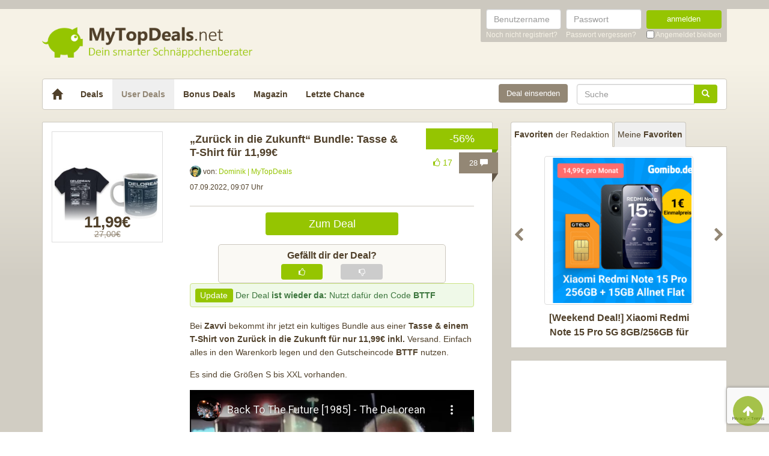

--- FILE ---
content_type: text/html; charset=UTF-8
request_url: https://www.mytopdeals.net/user-deals/deals/sonstiges/zurueck-in-die-zukunft-delorean-bundle-t-shirt-tasse/
body_size: 20712
content:
<!DOCTYPE html><html lang="de" xmlns:fb="http://www.facebook.com/2008/fbml" xmlns:og="http://ogp.me/ns#"><head><meta charset="UTF-8"><meta http-equiv="X-UA-Compatible" content="IE=edge"><meta name="viewport" content="width=device-width, initial-scale=1"><link rel="profile" href="https://gmpg.org/xfn/11"><link rel="pingback" href="https://www.mytopdeals.net/wp/xmlrpc.php"><link href="https://www.mytopdeals.net/app/themes/mytopdeals/images/favicon.ico" rel="Shortcut Icon"><link rel="preload" href="https://cdn.jsdelivr.net/fontawesome/4.7.0/fonts/fontawesome-webfont.woff2?v=4.7.0"><link rel="preload" href="https://www.mytopdeals.net/app/themes/mytopdeals/fonts/fontawesome-webfont.woff" as="font"><link rel="preload" href="https://www.mytopdeals.net/app/themes/mytopdeals/fonts/fontawesome-webfont.woff2" as="font"><link rel="preload" href="https://www.mytopdeals.net/app/themes/mytopdeals/fonts/fontello.woff" as="font"><link rel="preload" href="https://www.mytopdeals.net/app/themes/mytopdeals/fonts/glyphicons-halflings-regular.woff" as="font"><link rel="preload" href="https://www.mytopdeals.net/app/themes/mytopdeals/fonts/glyphicons-halflings-regular.woff2" as="font"><meta property="fb:app_id" content="1429671657249685"><meta property="fb:admins" content="548686239"><meta name='robots' content='index, follow, max-image-preview:large, max-snippet:-1, max-video-preview:-1' /> <!-- This site is optimized with the Yoast SEO plugin v24.9 - https://yoast.com/wordpress/plugins/seo/ --><link media="all" href="https://www.mytopdeals.net/app/cache/autoptimize/css/autoptimize_04fe9de4741c19bc2d02db48951034cb.css" rel="stylesheet"><title>&quot;Zurück in die Zukunft&quot; Bundle: Tasse &amp; T-Shirt für 11,99€ - MyTopDeals</title><meta name="description" content="Bei Zavvi bekommt ihr jetzt ein kultiges Bundle aus einer Tasse &amp; einem T-Shirt von Zurück in die Zukunft für nur 11,99€ inkl. Versand. Einfach alles" /><link rel="canonical" href="https://www.mytopdeals.net/user-deals/deals/sonstiges/zurueck-in-die-zukunft-delorean-bundle-t-shirt-tasse/" /><meta property="og:locale" content="de_DE" /><meta property="og:type" content="article" /><meta property="og:title" content="&quot;Zurück in die Zukunft&quot; Bundle: Tasse &amp; T-Shirt für 11,99€ - MyTopDeals" /><meta property="og:description" content="Bei Zavvi bekommt ihr jetzt ein kultiges Bundle aus einer Tasse &amp; einem T-Shirt von Zurück in die Zukunft für nur 11,99€ inkl. Versand. Einfach alles" /><meta property="og:url" content="https://www.mytopdeals.net/user-deals/deals/sonstiges/zurueck-in-die-zukunft-delorean-bundle-t-shirt-tasse/" /><meta property="og:site_name" content="MyTopDeals" /><meta property="article:publisher" content="https://www.facebook.com/MyTopDeals.net" /><meta property="article:modified_time" content="2025-08-19T06:12:47+00:00" /><meta property="og:image" content="https://www.mytopdeals.net/app/uploads/2020/08/Bildschirmfoto_2022-09-07_um_09.07.49.jpg" /><meta property="og:image:width" content="696" /><meta property="og:image:height" content="648" /><meta property="og:image:type" content="image/jpeg" /><meta name="twitter:label1" content="Geschätzte Lesezeit" /><meta name="twitter:data1" content="1 Minute" /> <script type="application/ld+json" class="yoast-schema-graph">{"@context":"https://schema.org","@graph":[{"@type":"WebPage","@id":"https://www.mytopdeals.net/user-deals/deals/sonstiges/zurueck-in-die-zukunft-delorean-bundle-t-shirt-tasse/","url":"https://www.mytopdeals.net/user-deals/deals/sonstiges/zurueck-in-die-zukunft-delorean-bundle-t-shirt-tasse/","name":"\"Zurück in die Zukunft\" Bundle: Tasse &amp; T-Shirt für 11,99€ - MyTopDeals","isPartOf":{"@id":"https://www.mytopdeals.net/#website"},"primaryImageOfPage":{"@id":"https://www.mytopdeals.net/user-deals/deals/sonstiges/zurueck-in-die-zukunft-delorean-bundle-t-shirt-tasse/#primaryimage"},"image":{"@id":"https://www.mytopdeals.net/user-deals/deals/sonstiges/zurueck-in-die-zukunft-delorean-bundle-t-shirt-tasse/#primaryimage"},"thumbnailUrl":"https://www.mytopdeals.net/app/uploads/2020/08/Bildschirmfoto_2022-09-07_um_09.07.49.jpg","datePublished":"2022-09-07T07:07:00+00:00","dateModified":"2025-08-19T06:12:47+00:00","description":"Bei Zavvi bekommt ihr jetzt ein kultiges Bundle aus einer Tasse &amp; einem T-Shirt von Zurück in die Zukunft für nur 11,99€ inkl. Versand. Einfach alles","breadcrumb":{"@id":"https://www.mytopdeals.net/user-deals/deals/sonstiges/zurueck-in-die-zukunft-delorean-bundle-t-shirt-tasse/#breadcrumb"},"inLanguage":"de","potentialAction":[{"@type":"ReadAction","target":["https://www.mytopdeals.net/user-deals/deals/sonstiges/zurueck-in-die-zukunft-delorean-bundle-t-shirt-tasse/"]}]},{"@type":"ImageObject","inLanguage":"de","@id":"https://www.mytopdeals.net/user-deals/deals/sonstiges/zurueck-in-die-zukunft-delorean-bundle-t-shirt-tasse/#primaryimage","url":"https://www.mytopdeals.net/app/uploads/2020/08/Bildschirmfoto_2022-09-07_um_09.07.49.jpg","contentUrl":"https://www.mytopdeals.net/app/uploads/2020/08/Bildschirmfoto_2022-09-07_um_09.07.49.jpg","width":696,"height":648},{"@type":"BreadcrumbList","@id":"https://www.mytopdeals.net/user-deals/deals/sonstiges/zurueck-in-die-zukunft-delorean-bundle-t-shirt-tasse/#breadcrumb","itemListElement":[{"@type":"ListItem","position":1,"name":"User Deals","item":"https://www.mytopdeals.net/user-deals/deals/"},{"@type":"ListItem","position":2,"name":"&#8222;Zurück in die Zukunft&#8220; Bundle: Tasse &amp; T-Shirt für 11,99€"}]},{"@type":"WebSite","@id":"https://www.mytopdeals.net/#website","url":"https://www.mytopdeals.net/","name":"MyTopDeals","description":"Dein smarter Schnäppchenberater","publisher":{"@id":"https://www.mytopdeals.net/#organization"},"potentialAction":[{"@type":"SearchAction","target":{"@type":"EntryPoint","urlTemplate":"https://www.mytopdeals.net/?s={search_term_string}"},"query-input":{"@type":"PropertyValueSpecification","valueRequired":true,"valueName":"search_term_string"}}],"inLanguage":"de"},{"@type":"Organization","@id":"https://www.mytopdeals.net/#organization","name":"Monkey Businezz GmbH","url":"https://www.mytopdeals.net/","logo":{"@type":"ImageObject","inLanguage":"de","@id":"https://www.mytopdeals.net/#/schema/logo/image/","url":"https://www.mytopdeals.net/app/uploads/2020/12/mtd_appicon_3_verbessert.png","contentUrl":"https://www.mytopdeals.net/app/uploads/2020/12/mtd_appicon_3_verbessert.png","width":325,"height":325,"caption":"Monkey Businezz GmbH"},"image":{"@id":"https://www.mytopdeals.net/#/schema/logo/image/"},"sameAs":["https://www.facebook.com/MyTopDeals.net","https://www.instagram.com/mytopdeals/"]}]}</script> <!-- / Yoast SEO plugin. --><link rel="alternate" type="application/rss+xml" title="MyTopDeals &raquo; Feed" href="https://www.mytopdeals.net/feed/" /><link rel="alternate" type="application/rss+xml" title="MyTopDeals &raquo; Kommentar-Feed" href="https://www.mytopdeals.net/comments/feed/" /><link rel="alternate" type="application/rss+xml" title="MyTopDeals &raquo; &#8222;Zurück in die Zukunft&#8220; Bundle: Tasse &amp; T-Shirt für 11,99€ Kommentar-Feed" href="https://www.mytopdeals.net/user-deals/deals/sonstiges/zurueck-in-die-zukunft-delorean-bundle-t-shirt-tasse/feed/" /> <script type="text/javascript" src="https://www.mytopdeals.net/app/cache/autoptimize/js/autoptimize_single_7f38dcbfb11aff050652ff3b754adb63.js?ver=1.11.3" id="jquery-js"></script> <script type="text/javascript" id="tsdk-js-js-extra">/* <![CDATA[ */
var tsdk_data = {"context":{"dimensions":{"register":[],"status_code":200,"page_path":"https:\/\/www.mytopdeals.net\/user-deals\/deals\/sonstiges\/zurueck-in-die-zukunft-delorean-bundle-t-shirt-tasse\/","signed_in":0,"content_label":"user-deals\/_detail\/677093","content_id":"677093","content_type":"userdeal","content_slug":"zurueck-in-die-zukunft-delorean-bundle-t-shirt-tasse","content_title":"\"Zur\u00fcck in die Zukunft\" Bundle: Tasse &amp; T-Shirt f\u00fcr 11,99\u20ac","content_length":900,"published_date":"2022-09-07T09:07:00+02:00","initial_published_date":"2020-05-14T08:49:36+02:00","modified_date":"2025-08-19T08:12:47+02:00","author_id":"18552","content_group":"posts"},"do_not_track":false},"config":{"version":"1.2.1","debug":false,"content_types":{"post":{"type":"post","label":"deals","group":"posts"},"attachment":{"type":"attachment","label":"medien","group":"posts"},"category":{"type":"category","label":"deal-kategorien","group":"terms"},"post_tag":{"type":"post_tag","label":"schlagworte","group":"terms"},"page":{"type":"page","label":"seiten","group":"posts"},"user":{"type":"user","label":"benutzer","group":null},"comment":{"type":"comment","label":"kommentare","group":null},"userdeal":{"type":"userdeal","label":"user-deals","group":"posts"},"userdealcat":{"type":"userdealcat","label":"user-deal-kategorien","group":"terms"},"magazin":{"type":"magazin","label":"ratgeber","group":"posts"},"magazincat":{"type":"magazincat","label":"ratgeber-kategorien","group":"terms"},"bonus":{"type":"bonus","label":"bonus-deals","group":"posts"}},"content_groups":["posts","terms"]}};
/* ]]> */</script> <link rel="https://api.w.org/" href="https://www.mytopdeals.net/wp-json/" /><link rel='shortlink' href='https://www.mytopdeals.net/?p=677093' /><link rel="alternate" title="oEmbed (JSON)" type="application/json+oembed" href="https://www.mytopdeals.net/wp-json/oembed/1.0/embed?url=https%3A%2F%2Fwww.mytopdeals.net%2Fuser-deals%2Fdeals%2Fsonstiges%2Fzurueck-in-die-zukunft-delorean-bundle-t-shirt-tasse%2F" /><link rel="alternate" title="oEmbed (XML)" type="text/xml+oembed" href="https://www.mytopdeals.net/wp-json/oembed/1.0/embed?url=https%3A%2F%2Fwww.mytopdeals.net%2Fuser-deals%2Fdeals%2Fsonstiges%2Fzurueck-in-die-zukunft-delorean-bundle-t-shirt-tasse%2F&#038;format=xml" /><meta property="og:type" content="article"><meta property="og:title" content="&quot;Zurück in die Zukunft&quot; Bundle: Tasse &amp; T-Shirt für 11,99€"><meta property="og:url" content="https://www.mytopdeals.net/user-deals/deals/sonstiges/zurueck-in-die-zukunft-delorean-bundle-t-shirt-tasse/"><meta property="og:description" content="[update]Der Deal ist wieder da: Nutzt dafür den Code BTTF [/update]
Bei Zavvi bekommt ihr jetzt..."><meta property="article:published_time" content="2022-09-07T09:07:00+00:00"><meta property="article:modified_time" content="2025-08-19T08:12:47+00:00"><meta property="og:site_name" content="MyTopDeals"><meta property="og:image" content="https://www.mytopdeals.net/app/uploads/2020/08/Bildschirmfoto_2022-09-07_um_09.07.49-150x150.jpg"><meta property="og:locale" content="de_DE"><meta name="twitter:site" content="@MyTopDeals_App"><meta name="twitter:image" content="https://www.mytopdeals.net/app/uploads/2020/08/Bildschirmfoto_2022-09-07_um_09.07.49-150x150.jpg"><meta name="twitter:title" content="&quot;Zurück in die Zukunft&quot; Bundle: Tasse &amp; T-Shirt für 11,99€"><meta name="twitter:card" content="summary_large_image"><link rel="manifest" href="/manifest.json" /> <script>function loadTtq() {
                if (typeof ttq === 'undefined') {
                    return;
                }
                                ttq.track('ViewContent', {
                    content_id: '677093',
                    content_name: '&#8222;Zurück in die Zukunft&#8220; Bundle: Tasse &amp; T-Shirt für 11,99€',
                    content_type: 'product'
                });
                                            }</script> <!--[if lt IE 9]> <script src="https://oss.maxcdn.com/html5shiv/3.7.2/html5shiv.min.js"></script> <script src="https://oss.maxcdn.com/respond/1.4.2/respond.min.js"></script> <![endif]--></head><body class="userdeal-template-default single single-userdeal postid-677093" itemscope itemtype="http://schema.org/WebPage" xmlns:fb="http://ogp.me/ns/fb#" xmlns:og="http://opengraphprotocol.org/schema/"><div class="header-bar hidden-xs"><div class="container"><div class="row"><div class="col-xs-12"><div class="header-bar-inner clearfix"><nav class="pull-right"><ul class="pull-right"><li><form class="form-inline" name="loginform" id="loginform" action="/anmelden/" method="post"><div class="form-group"> <label for="user_login" class="sr-only">Benutzername</label> <input aria-describedby="login-input-user" type="text" class="form-control" name="log" id="user_login" value="" placeholder="Benutzername"></div><div class="form-group"> <label for="user_pass" class="sr-only">Passwort</label> <input aria-describedby="login-input-password" type="password" class="form-control" name="pwd" id="user_pass" placeholder="Passwort"></div><div class="form-group"> <button type="submit" name="wp-submit" id="wp-submit" value="Login" class="btn-green btn full-width">anmelden</button></div> <input type="hidden" name="redirect_to" value="https://www.mytopdeals.net/wp/wp-admin/"> <input type="hidden" name="instance" value=""> <input type="hidden" name="action" value="login"><div class="login-footer"><div> <a href="/registrieren/" rel="nofollow"><small>Noch nicht registriert?</small></a></div><div> <a href="/lostpassword/" rel="nofollow"><small>Passwort vergessen?</small></a></div><div><div class="checkbox"> <label> <input type="checkbox" name="rememberme" id="rememberme" value="forever"> <small>Angemeldet bleiben</small> </label></div></div></div></form></li></ul></nav></div></div></div></div></div><div class="header-bar-mobile visible-xs"><div class="logo pull-left"> <a href="https://www.mytopdeals.net" rel="home"><div class="site-branding"><div class="site-title text-hide"> MyTopDeals <small class="site-description">Dein smarter Schnäppchenberater</small></div></div> </a></div><div class="user pull-right" class="navbar-toggle" data-toggle="collapse" data-target="#mtd-user-navbar"> <i class="fa fa-user"></i></div><div class="menu pull-right" class="navbar-toggle" data-toggle="collapse" data-target="#mtd-main-navbar"> <i class="fa fa-bars"></i></div></div><div id="page-container"><header id="header" role="banner" class="hidden-xs"><div class="container"><div class="site-branding pull-left"> <a href="https://www.mytopdeals.net" rel="home"><div class="site-title text-hide"> MyTopDeals <small class="site-description">Dein smarter Schnäppchenberater</small></div> </a></div></div></header><div class="container"><nav class="navbar navbar-white navbar-responsive-search" role="navigation" id="primary-navbar"><div class="container-fluid"><div class="navbar-header hidden-xs"> <button type="button" class="navbar-toggle" data-toggle="collapse" data-target="#mtd-main-navbar"> <span class="sr-only">Toggle navigation</span> <span class="icon-bar"></span> <span class="icon-bar"></span> <span class="icon-bar"></span> </button> <a class="navbar-brand" href="https://www.mytopdeals.net/" rel="home"> <span class="glyphicon glyphicon-home" aria-label="Startseite"></span> </a></div><div class="collapse navbar-collapse" id="mtd-main-navbar"><ul id="menu-main-menu" class="nav navbar-nav"><li id="menu-item-97591" class="menu-item menu-item-type-custom menu-item-object-custom menu-item-home menu-item-97591"><a title="Deals" href="https://www.mytopdeals.net/">Deals</a></li><li id="menu-item-130620" class="menu-item menu-item-type-custom menu-item-object-custom menu-item-130620 active"><a title="User Deals" href="/user-deals/deals/">User Deals</a></li><li id="menu-item-131619" class="menu-item menu-item-type-custom menu-item-object-custom menu-item-131619"><a title="Bonus Deals" href="/bonus-deals/">Bonus Deals</a></li><li id="menu-item-380611" class="menu-item menu-item-type-custom menu-item-object-custom menu-item-380611"><a title="Magazin" href="/magazin/">Magazin</a></li><li id="menu-item-810893" class="menu-item menu-item-type-post_type menu-item-object-page menu-item-810893"><a title="Letzte Chance" href="https://www.mytopdeals.net/letzte-chance/">Letzte Chance</a></li></ul><form class="navbar-form navbar-responsive-search-form navbar-right searchform" id="searchform" role="search" method="get" action="https://www.mytopdeals.net/"> <label class="sr-only" for="s"></label><div class="input-group"><div class="inline-search-remove-container hidden-sm clearfix"> <input type="text" class="form-control" placeholder="Suche" value="" name="s" id="s" required><div class="inline-search-remove-button"> <a href="javascript:void(0)" class="inline-search-remove-link"> <span class="glyphicon glyphicon-remove" aria-label="Suche löschen"></span> </a></div></div> <span class="input-group-btn"> <button class="btn btn-green" type="submit"> <span class="glyphicon glyphicon-search" aria-label="Suchen"></span> </button> </span></div></form><div class="navbar-form navbar-right ud-add-inline hidden-xs"> <a href="https://www.mytopdeals.net/deal-einsenden" class="btn btn-brown btn-block" rel="nofollow"> Deal einsenden </a></div></div><div class="collapsing-mobile-menu visible-xs"><div class="collapse navbar-collapse" id="mtd-user-navbar"><ul id="menu-main-menu" class="nav navbar-nav"><li class="menu-item menu-item-type-custom menu-item-object-custom"> <a title="Anmelden" href="https://www.mytopdeals.net/anmelden/">Anmelden</a></li><li id="menu-item-97592" class="menu-item menu-item-type-custom menu-item-object-custom"> <a title="Registrieren" href="https://www.mytopdeals.net/registrieren/">Registrieren</a></li></ul></div></div></div></nav><div class="ud-add"> <a href="https://www.mytopdeals.net/deal-einsenden" class="btn btn-green btn-block" rel="nofollow"> Deal einsenden </a></div></div><div class="container"><div class="row"><div class="col-md-8 col-sm-12"><article id="post-677093" class="box post-677093 userdeal type-userdeal status-publish has-post-thumbnail hentry userdealcat-sonstiges" role="article" itemscope itemtype="http://schema.org/Product"><div class="dealbadge"> <span class="label">-56%</span><div class="corner"></div></div> <a href="https://www.mytopdeals.net/user-deals/deals/sonstiges/zurueck-in-die-zukunft-delorean-bundle-t-shirt-tasse/#comments"><div class="commentbadge hidden-xs"> <span class="label">28 <span class="glyphicon glyphicon-comment"></span></span><div class="corner"></div></div> </a> <span class='votingbadge green' data-post=677093> <i class='fa fa-thumbs-o-up'></i> 17</span> <a href="https://www.mytopdeals.net/user-deals/deals/sonstiges/zurueck-in-die-zukunft-delorean-bundle-t-shirt-tasse/#comments"><div class="commentbadge visible-xs"> <span class="label">28 <span class="glyphicon glyphicon-comment"></span></span><div class="corner"></div></div> </a><div class="row"><div class="entry-thumbnail-column hidden-xs"><div class="thumbnail list-thumbnail-fixed"> <a href="https://www.mytopdeals.net/app/uploads/2020/08/Bildschirmfoto_2022-09-07_um_09.07.49.jpg" title="&#8222;Zurück in die Zukunft&#8220; Bundle: Tasse &amp; T-Shirt für 11,99€" rel="bookmark" class="fancybox"> <noscript><img width="200" height="200" alt="Bildschirmfoto 2022 09 07 um 09.07.49"title="Bildschirmfoto 2022 09 07 um 09.07.49" src="https://www.mytopdeals.net/app/uploads/2020/08/Bildschirmfoto_2022-09-07_um_09.07.49-200x200.jpg" class="attachment-app-thumb-main size-app-thumb-main wp-post-image" alt="" decoding="async" srcset="https://www.mytopdeals.net/app/uploads/2020/08/Bildschirmfoto_2022-09-07_um_09.07.49-200x200.jpg 200w, https://www.mytopdeals.net/app/uploads/2020/08/Bildschirmfoto_2022-09-07_um_09.07.49-150x150.jpg 150w, https://www.mytopdeals.net/app/uploads/2020/08/Bildschirmfoto_2022-09-07_um_09.07.49-144x144.jpg 144w, https://www.mytopdeals.net/app/uploads/2020/08/Bildschirmfoto_2022-09-07_um_09.07.49-300x300.jpg 300w, https://www.mytopdeals.net/app/uploads/2020/08/Bildschirmfoto_2022-09-07_um_09.07.49-65x65.jpg 65w" sizes="(max-width: 200px) 100vw, 200px" /></noscript><img width="200" height="200" alt="Bildschirmfoto 2022 09 07 um 09.07.49"title="Bildschirmfoto 2022 09 07 um 09.07.49" src='data:image/svg+xml,%3Csvg%20xmlns=%22http://www.w3.org/2000/svg%22%20viewBox=%220%200%20200%20200%22%3E%3C/svg%3E' data-src="https://www.mytopdeals.net/app/uploads/2020/08/Bildschirmfoto_2022-09-07_um_09.07.49-200x200.jpg" class="lazyload attachment-app-thumb-main size-app-thumb-main wp-post-image" alt="" decoding="async" data-srcset="https://www.mytopdeals.net/app/uploads/2020/08/Bildschirmfoto_2022-09-07_um_09.07.49-200x200.jpg 200w, https://www.mytopdeals.net/app/uploads/2020/08/Bildschirmfoto_2022-09-07_um_09.07.49-150x150.jpg 150w, https://www.mytopdeals.net/app/uploads/2020/08/Bildschirmfoto_2022-09-07_um_09.07.49-144x144.jpg 144w, https://www.mytopdeals.net/app/uploads/2020/08/Bildschirmfoto_2022-09-07_um_09.07.49-300x300.jpg 300w, https://www.mytopdeals.net/app/uploads/2020/08/Bildschirmfoto_2022-09-07_um_09.07.49-65x65.jpg 65w" data-sizes="(max-width: 200px) 100vw, 200px" /> </a><div class="text-center"><p class="dealprice userdeal text-center"> <strong>11,99€</strong> <del>27,00€</del></p></div></div></div><div class="entry-content-column entry-thumbnail-content-column"><div class="entry-thumbnail-column-mobile visible-xs"><div class="thumbnail list-thumbnail-fixed"> <a href="https://www.mytopdeals.net/user-deals/deals/sonstiges/zurueck-in-die-zukunft-delorean-bundle-t-shirt-tasse/" title="Permalink to &#8222;Zurück in die Zukunft&#8220; Bundle: Tasse &amp; T-Shirt für 11,99€" rel="bookmark" class=""> <img width="300" height="300" alt="Bildschirmfoto 2022 09 07 um 09.07.49"title="Bildschirmfoto 2022 09 07 um 09.07.49" src="https://www.mytopdeals.net/app/uploads/2020/08/Bildschirmfoto_2022-09-07_um_09.07.49-300x300.jpg" class="attachment-app-thumb-medium size-app-thumb-medium wp-post-image" alt="" decoding="async" fetchpriority="high" srcset="https://www.mytopdeals.net/app/uploads/2020/08/Bildschirmfoto_2022-09-07_um_09.07.49-300x300.jpg 300w, https://www.mytopdeals.net/app/uploads/2020/08/Bildschirmfoto_2022-09-07_um_09.07.49-150x150.jpg 150w, https://www.mytopdeals.net/app/uploads/2020/08/Bildschirmfoto_2022-09-07_um_09.07.49-144x144.jpg 144w, https://www.mytopdeals.net/app/uploads/2020/08/Bildschirmfoto_2022-09-07_um_09.07.49-65x65.jpg 65w, https://www.mytopdeals.net/app/uploads/2020/08/Bildschirmfoto_2022-09-07_um_09.07.49-200x200.jpg 200w" sizes="(max-width: 300px) 100vw, 300px" /> </a></div></div><header class="entry-header"> <span class="pull-right visible-xs"><p class="dealprice userdeal text-center"> <strong>11,99€</strong> <del>27,00€</del></p> </span> <span class="headline"><h1 class="entry-title">&#8222;Zurück in die Zukunft&#8220; Bundle: Tasse &amp; T-Shirt für 11,99€</h1><div class="visible-xs"><div class="updated">07.09.2022</div> <span class="metashop">von: <a href="https://www.mytopdeals.net/user-uebersicht/?u=18552"> Dominik | MyTopDeals </a> </span></div> </span><div class="entry-meta hidden-xs"><div class="row"><div class="col-xs-12"> <noscript><img src='https://www.mytopdeals.net/app/uploads/avatars/18552/Avatar_Dominik-300x300-250.jpg' class='avatar avatar-19 ' height='19' width='19' alt=''></noscript><img src='data:image/svg+xml,%3Csvg%20xmlns=%22http://www.w3.org/2000/svg%22%20viewBox=%220%200%2019%2019%22%3E%3C/svg%3E' data-src='https://www.mytopdeals.net/app/uploads/avatars/18552/Avatar_Dominik-300x300-250.jpg' class='lazyload avatar avatar-19 ' height='19' width='19' alt=''> <span>von: </span> <a href="https://www.mytopdeals.net/user-uebersicht/?u=18552"> <span class="author">Dominik | MyTopDeals</span> </a></div></div><div class="row"><div class="col-xs-12"> <span class="updated">07.09.2022, 09:07 Uhr</span><div class="pull-right"> <a href="https://www.mytopdeals.net/user-deals/deals/sonstiges/zurueck-in-die-zukunft-delorean-bundle-t-shirt-tasse/#comments" class="comment-link visible-xs"> 28 <span class="glyphicon glyphicon-comment"></span> </a></div></div></div><div class="row margin-top-small margin-bottom-small hidden-xs"><div class="col-xs-12"></div></div></div></header><div class="entry-content"><div class="row margin-bottom visible-xs"><div class="col-xs-offset-3 col-xs-6"> <a href="https://www.mytopdeals.net/goto/deal/269060/" class="btn btn-green btn-block deal-button" target="_blank"> Zum Deal </a></div></div><div class="row"><div class="single-post-content entry-content-column entry-thumbnail-content-column"><div class="row margin-bottom hidden-xs"><div class="col-xs-offset-3 col-xs-6"> <a href="https://www.mytopdeals.net/goto/deal/269060/" class="btn btn-green btn-block deal-button" target="_blank"> Zum Deal </a></div></div><div class="voting-bar-control" id="post-ratings-677093" data-nonce="efcf9abeb0" data-post-id="677093"><div class="voting-bar-txt">Gef&auml;llt dir der Deal?</div><div class="row"><div class="col-sm-3 hidden-xs"></div><div class="col-sm-3 col-xs-6"><div class="btn btn-green btn-block vote" data-rate=1> <i class="fa fa-thumbs-o-up"></i></div></div><div class="col-sm-3 col-xs-6"><div class="btn btn-grey btn-block vote" data-rate=0> <i class="fa fa-thumbs-o-down"></i></div></div><div class="col-sm-3 hidden-xs"></div></div></div><div class="update-shortcode alert alert-success"><span class="label label-success">Update</span> Der Deal <strong>ist wieder da:</strong> Nutzt dafür den Code <strong>BTTF </strong></div><p>Bei <strong>Zavvi </strong>bekommt ihr jetzt ein kultiges Bundle aus einer <strong>Tasse &amp; einem T-Shirt von Zurück in die Zukunft für nur 11,99€ inkl. </strong>Versand. Einfach alles in den Warenkorb legen und den Gutscheincode<span style="color: #ff0000"><span><b> </b></span></span><strong><span class="coupon-code flutter-copy" data-flutter-copy="coupon-code">BTTF</span></strong> nutzen.</p><p>Es sind die Größen S bis XXL vorhanden.</p><p><div class="embed-responsive embed-responsive-16by9"><iframe type="text/html" src="https://www.youtube-nocookie.com/embed/Psxktpxkc6o" frameborder="0"></iframe></div></p><p>In dem Sinne: &#8222;Straßen? Wo wir hinfahren, brauchen wir keine&#8230; Straßen!&#8220; 😉</p><p><em>Endlich ist sie da – mit Lichtgeschwindigkeit aus der Vergangenheit: Unsere Zurück in die Zukunft Kollektion! Unsere Designer haben hart gearbeitet um dieses einzigartige T-Shirt für dich zu kreieren. Genieße den weichen und leichten Stoff und den kaum spürbaren Frontdruck des T-Shirts.</p><p>Du findest unterschiedliche Motive, die sich alle auf den beliebten Filmklassiker beziehen.</p><p></em></p><ul><li><em>Offiziell lizenziertes T-Shirt</em></li><li><em>Angenehm leichter Stoff</em></li><li><em>100 % Baumwolle (Grau: 90% Baumwolle / 10% Polyester)</em></li><li><em>Ethisch unbedenkliche Herkunft</em></li></ul></div></div></div><footer class="entry-footer"><div class="row"><div class="col-xs-offset-3 col-xs-6" style="margin-top: 20px;"> <a href="https://www.mytopdeals.net/goto/deal/269060/" class="btn btn-green btn-block deal-button" target="_blank"> Zum Deal </a></div></div><p><small><em><p>Wenn du über einen Link auf dieser Seite ein Produkt kaufst, erhalten wir oftmals eine kleine Provision als Vergütung. Für dich entstehen dabei keinerlei Mehrkosten und dir bleibt frei wo du bestellst. Diese Provisionen haben in keinem Fall Auswirkung auf unsere Beiträge. Zu den Partnerprogrammen und Partnerschaften gehört unter anderem eBay und das Amazon PartnerNet. Als Amazon-Partner verdienen wir an qualifizierten Verkäufen.</p></em></small></p><div class="socialshare"> <a class="fb" href="https://www.facebook.com/sharer.php?u=https%3A%2F%2Fwww.mytopdeals.net%2Fuser-deals%2Fdeals%2Fsonstiges%2Fzurueck-in-die-zukunft-delorean-bundle-t-shirt-tasse%2F%3Futm_source%3Duser%26utm_medium%3Dfacebook%26utm_campaign%3Dsocialshare" target="_blank"><i class="fa fa-facebook"></i></a> <a class="tw" href="https://twitter.com/home?status=https%3A%2F%2Fwww.mytopdeals.net%2Fuser-deals%2Fdeals%2Fsonstiges%2Fzurueck-in-die-zukunft-delorean-bundle-t-shirt-tasse%2F%3Futm_source%3Duser%26utm_medium%3Dtwitter%26utm_campaign%3Dsocialshare" target="_blank"><i class="fa fa-twitter"></i></a> <a class="wa visible-xs" href="whatsapp://send?text=Hey schau dir mal diese Seite an : https://www.mytopdeals.net/user-deals/deals/sonstiges/zurueck-in-die-zukunft-delorean-bundle-t-shirt-tasse/?utm_source=user&amp;utm_medium=whatsapp&amp;utm_campaign=socialshare\n&#8222;Zurück in die Zukunft&#8220; Bundle: Tasse &amp; T-Shirt für 11,99€" target="_blank"><i class="fa fa-whatsapp"></i></a> <a class="ma" href="/cdn-cgi/l/email-protection#[base64]" target="_blank"><i class="fa fa-envelope"></i></a></div><div class="visible-xs"></div></footer></div></div></article><div class="fixed-content fixed-content-adsense adsense-wrapper" id="fixed-content-966" style="margin-bottom: 15px; max-width: 100%;"> <ins class="adsbygoogle fixed-adsense-966"
 style="display: block; height: 280px; width: 100%;"
 data-ad-client="ca-pub-4515494794518561"
 data-ad-slot="4405745933"
 > </ins></div><div class="box"> <label for="comments" class="h3 roboto-bold" style="margin: 0;">Kommentare (28)</label></div><div id="comments" class="comments-area box"><div class="comment-list"><div class="comment byuser comment-author-Jack_Comfort even thread-even depth-1" id="comment-893684" data-comment-id="893684" data-nonce="4280639b6a"><div class="row"><div class="col-md-2 col-sm-2 hidden-xs margin-bottom"><div> <span> <a href="https://www.mytopdeals.net/user-uebersicht/?u=1875"><div class="thumbnail"> <noscript><img src='https://www.mytopdeals.net/app/uploads/avatars/1875/Horst-Schl_mmer-250.jpg' class='avatar avatar-50 ' height='50' width='50' alt=''></noscript><img src='data:image/svg+xml,%3Csvg%20xmlns=%22http://www.w3.org/2000/svg%22%20viewBox=%220%200%2050%2050%22%3E%3C/svg%3E' data-src='https://www.mytopdeals.net/app/uploads/avatars/1875/Horst-Schl_mmer-250.jpg' class='lazyload avatar avatar-50 ' height='50' width='50' alt=''></div> </a> </span><p class="comment-author" style="display: none;">Jack_Comfort</p></div></div><div class="col-md-10 col-sm-10 col-xs-12"><div class="panel panel-lightbrown arrow left"><div class="panel-body bg-lightbrown"><header class="comment-meta"><p class="visible-xs"> <a href="https://www.mytopdeals.net/user-uebersicht/?u=1875"><noscript><img src='https://www.mytopdeals.net/app/uploads/avatars/1875/Horst-Schl_mmer-250.jpg' class='avatar avatar-20 ' height='20' width='20' alt=''></noscript><img src='data:image/svg+xml,%3Csvg%20xmlns=%22http://www.w3.org/2000/svg%22%20viewBox=%220%200%2020%2020%22%3E%3C/svg%3E' data-src='https://www.mytopdeals.net/app/uploads/avatars/1875/Horst-Schl_mmer-250.jpg' class='lazyload avatar avatar-20 ' height='20' width='20' alt=''></a> <a href="https://www.mytopdeals.net/user-uebersicht/?u=1875"> <span>Jack_Comfort</span> </a></p> <small> <a href="https://www.mytopdeals.net/user-uebersicht/?u=1875"><span class="username hidden-xs">Jack_Comfort</span></a> 11.04.2020, 11:02<div class="comment-source comment-source-android" data-toggle="tooltip" data-placement="top" title="Veröffentlicht mit der MyTopDeals-App für Android"> <noscript><img src="https://www.mytopdeals.net/app/themes/mytopdeals/images/dvc_1.png"></noscript><img class="lazyload" src='data:image/svg+xml,%3Csvg%20xmlns=%22http://www.w3.org/2000/svg%22%20viewBox=%220%200%20210%20140%22%3E%3C/svg%3E' data-src="https://www.mytopdeals.net/app/themes/mytopdeals/images/dvc_1.png"></div> <a rel="nofollow" class="comment-reply-link" href="#comment-893684" data-commentid="893684" data-postid="677093" data-belowelement="comment-893684" data-respondelement="respond" data-replyto="Antworte auf Jack_Comfort" aria-label="Antworte auf Jack_Comfort">Antworten</a> <a class="comment_direct_link"
 href="#comment-893684"
 title="Direktlink zum Kommentar">#</a> </small></header><div class="comment-content"><p><div id='quote-893684'><p>Beim Bestellen ist es etwas verwirrend, aber wenn man beides im Warenkorb hat, reduziert sich der Preis automatisch. Danke 😃</p></div></p></div><footer class="comment-footer"></footer></div></div></div></div></div></li><!-- #comment-## --><div class="comment odd alt thread-odd thread-alt depth-1" id="comment-893696" data-comment-id="893696" data-nonce="30485f5111"><div class="row"><div class="col-md-2 col-sm-2 hidden-xs margin-bottom"><div><div class="thumbnail"> <noscript><img src='https://www.mytopdeals.net/app/plugins/tmx-userprofiles/Resources/images/default_avatar.png' class='avatar avatar-50 ' height='50' width='50' alt=''></noscript><img src='data:image/svg+xml,%3Csvg%20xmlns=%22http://www.w3.org/2000/svg%22%20viewBox=%220%200%2050%2050%22%3E%3C/svg%3E' data-src='https://www.mytopdeals.net/app/plugins/tmx-userprofiles/Resources/images/default_avatar.png' class='lazyload avatar avatar-50 ' height='50' width='50' alt=''></div><p class="comment-author" style="display: none;">Zocke</p></div></div><div class="col-md-10 col-sm-10 col-xs-12"><div class="panel panel-lightbrown arrow left"><div class="panel-body bg-lightbrown"><header class="comment-meta"><p class="visible-xs"> <i>Zocke (Gast)</i></p> <small> <span class="username hidden-xs">Zocke (Gast)</span> 11.04.2020, 12:15<div class="comment-source comment-source-android" data-toggle="tooltip" data-placement="top" title="Veröffentlicht mit der MyTopDeals-App für Android"> <noscript><img src="https://www.mytopdeals.net/app/themes/mytopdeals/images/dvc_1.png"></noscript><img class="lazyload" src='data:image/svg+xml,%3Csvg%20xmlns=%22http://www.w3.org/2000/svg%22%20viewBox=%220%200%20210%20140%22%3E%3C/svg%3E' data-src="https://www.mytopdeals.net/app/themes/mytopdeals/images/dvc_1.png"></div> <a rel="nofollow" class="comment-reply-link" href="#comment-893696" data-commentid="893696" data-postid="677093" data-belowelement="comment-893696" data-respondelement="respond" data-replyto="Antworte auf Zocke" aria-label="Antworte auf Zocke">Antworten</a> <a class="comment_direct_link"
 href="#comment-893696"
 title="Direktlink zum Kommentar">#</a> </small></header><div class="comment-content"><p><div id='quote-893696'><p>Top, danke ist bestellt 🤪</p></div></p></div><footer class="comment-footer"></footer></div></div></div></div></div></li><!-- #comment-## --><div class="comment byuser comment-author-oyzo even thread-even depth-1" id="comment-893705" data-comment-id="893705" data-nonce="b8730e058f"><div class="row"><div class="col-md-2 col-sm-2 hidden-xs margin-bottom"><div> <span> <a href="https://www.mytopdeals.net/user-uebersicht/?u=6924"><div class="thumbnail"> <noscript><img src='https://www.mytopdeals.net/app/uploads/avatars/6924/oyzo-250.jpg' class='avatar avatar-50 ' height='50' width='50' alt=''></noscript><img src='data:image/svg+xml,%3Csvg%20xmlns=%22http://www.w3.org/2000/svg%22%20viewBox=%220%200%2050%2050%22%3E%3C/svg%3E' data-src='https://www.mytopdeals.net/app/uploads/avatars/6924/oyzo-250.jpg' class='lazyload avatar avatar-50 ' height='50' width='50' alt=''></div> </a> </span><p class="comment-author" style="display: none;">oyzo</p></div></div><div class="col-md-10 col-sm-10 col-xs-12"><div class="panel panel-lightbrown arrow left"><div class="panel-body bg-lightbrown"><header class="comment-meta"><p class="visible-xs"> <a href="https://www.mytopdeals.net/user-uebersicht/?u=6924"><noscript><img src='https://www.mytopdeals.net/app/uploads/avatars/6924/oyzo-250.jpg' class='avatar avatar-20 ' height='20' width='20' alt=''></noscript><img src='data:image/svg+xml,%3Csvg%20xmlns=%22http://www.w3.org/2000/svg%22%20viewBox=%220%200%2020%2020%22%3E%3C/svg%3E' data-src='https://www.mytopdeals.net/app/uploads/avatars/6924/oyzo-250.jpg' class='lazyload avatar avatar-20 ' height='20' width='20' alt=''></a> <a href="https://www.mytopdeals.net/user-uebersicht/?u=6924"> <span>oyzo</span> </a></p> <small> <a href="https://www.mytopdeals.net/user-uebersicht/?u=6924"><span class="username hidden-xs">oyzo</span></a> 11.04.2020, 12:55<div class="comment-source comment-source-android" data-toggle="tooltip" data-placement="top" title="Veröffentlicht mit der MyTopDeals-App für Android"> <noscript><img src="https://www.mytopdeals.net/app/themes/mytopdeals/images/dvc_1.png"></noscript><img class="lazyload" src='data:image/svg+xml,%3Csvg%20xmlns=%22http://www.w3.org/2000/svg%22%20viewBox=%220%200%20210%20140%22%3E%3C/svg%3E' data-src="https://www.mytopdeals.net/app/themes/mytopdeals/images/dvc_1.png"></div> <a rel="nofollow" class="comment-reply-link" href="#comment-893705" data-commentid="893705" data-postid="677093" data-belowelement="comment-893705" data-respondelement="respond" data-replyto="Antworte auf oyzo" aria-label="Antworte auf oyzo">Antworten</a> <a class="comment_direct_link"
 href="#comment-893705"
 title="Direktlink zum Kommentar">#</a> </small></header><div class="comment-content"><p><div id='quote-893705'><p>Ich habe es mir auch bestellt und bin gespannt wie es real aussieht und wie die Qualität ist.<br /> Danke für den Deal! 🙂👍🏻</p></div></p></div><footer class="comment-footer"></footer></div></div></div></div></div></li><!-- #comment-## --><div class="comment byuser comment-author-bogomil76 odd alt thread-odd thread-alt depth-1" id="comment-893709" data-comment-id="893709" data-nonce="8c440a902b"><div class="row"><div class="col-md-2 col-sm-2 hidden-xs margin-bottom"><div> <span> <a href="https://www.mytopdeals.net/user-uebersicht/?u=43768"><div class="thumbnail"> <noscript><img src='https://www.mytopdeals.net/app/uploads/2018/08/mtd_default_avatar.png' class='avatar avatar-50 ' height='50' width='50' alt=''></noscript><img src='data:image/svg+xml,%3Csvg%20xmlns=%22http://www.w3.org/2000/svg%22%20viewBox=%220%200%2050%2050%22%3E%3C/svg%3E' data-src='https://www.mytopdeals.net/app/uploads/2018/08/mtd_default_avatar.png' class='lazyload avatar avatar-50 ' height='50' width='50' alt=''></div> </a> </span><p class="comment-author" style="display: none;">Bogomil76</p></div></div><div class="col-md-10 col-sm-10 col-xs-12"><div class="panel panel-lightbrown arrow left"><div class="panel-body bg-lightbrown"><header class="comment-meta"><p class="visible-xs"> <a href="https://www.mytopdeals.net/user-uebersicht/?u=43768"><noscript><img src='https://www.mytopdeals.net/app/uploads/2018/08/mtd_default_avatar.png' class='avatar avatar-20 ' height='20' width='20' alt=''></noscript><img src='data:image/svg+xml,%3Csvg%20xmlns=%22http://www.w3.org/2000/svg%22%20viewBox=%220%200%2020%2020%22%3E%3C/svg%3E' data-src='https://www.mytopdeals.net/app/uploads/2018/08/mtd_default_avatar.png' class='lazyload avatar avatar-20 ' height='20' width='20' alt=''></a> <a href="https://www.mytopdeals.net/user-uebersicht/?u=43768"> <span>Bogomil76</span> </a></p> <small> <a href="https://www.mytopdeals.net/user-uebersicht/?u=43768"><span class="username hidden-xs">Bogomil76</span></a> 11.04.2020, 13:16<div class="comment-source comment-source-ios" data-toggle="tooltip" data-placement="top" title="Veröffentlicht mit der MyTopDeals-App für iPhone und iPad"> <noscript><img src="https://www.mytopdeals.net/app/themes/mytopdeals/images/dvc_2.png"></noscript><img class="lazyload" src='data:image/svg+xml,%3Csvg%20xmlns=%22http://www.w3.org/2000/svg%22%20viewBox=%220%200%20210%20140%22%3E%3C/svg%3E' data-src="https://www.mytopdeals.net/app/themes/mytopdeals/images/dvc_2.png"></div> <a rel="nofollow" class="comment-reply-link" href="#comment-893709" data-commentid="893709" data-postid="677093" data-belowelement="comment-893709" data-respondelement="respond" data-replyto="Antworte auf Bogomil76" aria-label="Antworte auf Bogomil76">Antworten</a> <a class="comment_direct_link"
 href="#comment-893709"
 title="Direktlink zum Kommentar">#</a> </small></header><div class="comment-content"><p><div id='quote-893709'><p>Ich habe das Shirt schon mal woanders bestellt gehabt. Qualität und Passgrösse ist ideal (bin 2,05m gross)</p></div></p></div><footer class="comment-footer"></footer></div></div></div></div></div></li><!-- #comment-## --><div class="comment even thread-even depth-1" id="comment-893825" data-comment-id="893825" data-nonce="bc0b782626"><div class="row"><div class="col-md-2 col-sm-2 hidden-xs margin-bottom"><div><div class="thumbnail"> <noscript><img src='https://www.mytopdeals.net/app/plugins/tmx-userprofiles/Resources/images/default_avatar.png' class='avatar avatar-50 ' height='50' width='50' alt=''></noscript><img src='data:image/svg+xml,%3Csvg%20xmlns=%22http://www.w3.org/2000/svg%22%20viewBox=%220%200%2050%2050%22%3E%3C/svg%3E' data-src='https://www.mytopdeals.net/app/plugins/tmx-userprofiles/Resources/images/default_avatar.png' class='lazyload avatar avatar-50 ' height='50' width='50' alt=''></div><p class="comment-author" style="display: none;">3. Gast</p></div></div><div class="col-md-10 col-sm-10 col-xs-12"><div class="panel panel-lightbrown arrow left"><div class="panel-body bg-lightbrown"><header class="comment-meta"><p class="visible-xs"> <i>3. Gast (Gast)</i></p> <small> <span class="username hidden-xs">3. Gast (Gast)</span> 12.04.2020, 13:46<div class="comment-source comment-source-android" data-toggle="tooltip" data-placement="top" title="Veröffentlicht mit der MyTopDeals-App für Android"> <noscript><img src="https://www.mytopdeals.net/app/themes/mytopdeals/images/dvc_1.png"></noscript><img class="lazyload" src='data:image/svg+xml,%3Csvg%20xmlns=%22http://www.w3.org/2000/svg%22%20viewBox=%220%200%20210%20140%22%3E%3C/svg%3E' data-src="https://www.mytopdeals.net/app/themes/mytopdeals/images/dvc_1.png"></div> <a rel="nofollow" class="comment-reply-link" href="#comment-893825" data-commentid="893825" data-postid="677093" data-belowelement="comment-893825" data-respondelement="respond" data-replyto="Antworte auf 3. Gast" aria-label="Antworte auf 3. Gast">Antworten</a> <a class="comment_direct_link"
 href="#comment-893825"
 title="Direktlink zum Kommentar">#</a> </small></header><div class="comment-content"><p><div id='quote-893825'><p>Laut Trustpilot scheint Sowaswillichauch.de ernst zu sein</p></div></p></div><footer class="comment-footer"></footer></div></div></div></div></div></li><!-- #comment-## --><div class="comment byuser comment-author-kiro odd alt thread-odd thread-alt depth-1" id="comment-893829" data-comment-id="893829" data-nonce="7941114c46"><div class="row"><div class="col-md-2 col-sm-2 hidden-xs margin-bottom"><div> <span> <a href="https://www.mytopdeals.net/user-uebersicht/?u=12302"><div class="thumbnail"> <noscript><img src='https://www.mytopdeals.net/app/uploads/2018/08/mtd_default_avatar.png' class='avatar avatar-50 ' height='50' width='50' alt=''></noscript><img src='data:image/svg+xml,%3Csvg%20xmlns=%22http://www.w3.org/2000/svg%22%20viewBox=%220%200%2050%2050%22%3E%3C/svg%3E' data-src='https://www.mytopdeals.net/app/uploads/2018/08/mtd_default_avatar.png' class='lazyload avatar avatar-50 ' height='50' width='50' alt=''></div> </a> </span><p class="comment-author" style="display: none;">kiro</p></div></div><div class="col-md-10 col-sm-10 col-xs-12"><div class="panel panel-lightbrown arrow left"><div class="panel-body bg-lightbrown"><header class="comment-meta"><p class="visible-xs"> <a href="https://www.mytopdeals.net/user-uebersicht/?u=12302"><noscript><img src='https://www.mytopdeals.net/app/uploads/2018/08/mtd_default_avatar.png' class='avatar avatar-20 ' height='20' width='20' alt=''></noscript><img src='data:image/svg+xml,%3Csvg%20xmlns=%22http://www.w3.org/2000/svg%22%20viewBox=%220%200%2020%2020%22%3E%3C/svg%3E' data-src='https://www.mytopdeals.net/app/uploads/2018/08/mtd_default_avatar.png' class='lazyload avatar avatar-20 ' height='20' width='20' alt=''></a> <a href="https://www.mytopdeals.net/user-uebersicht/?u=12302"> <span>kiro</span> </a></p> <small> <a href="https://www.mytopdeals.net/user-uebersicht/?u=12302"><span class="username hidden-xs">kiro</span></a> 12.04.2020, 13:55<div class="comment-source comment-source-android" data-toggle="tooltip" data-placement="top" title="Veröffentlicht mit der MyTopDeals-App für Android"> <noscript><img src="https://www.mytopdeals.net/app/themes/mytopdeals/images/dvc_1.png"></noscript><img class="lazyload" src='data:image/svg+xml,%3Csvg%20xmlns=%22http://www.w3.org/2000/svg%22%20viewBox=%220%200%20210%20140%22%3E%3C/svg%3E' data-src="https://www.mytopdeals.net/app/themes/mytopdeals/images/dvc_1.png"></div> <a rel="nofollow" class="comment-reply-link" href="#comment-893829" data-commentid="893829" data-postid="677093" data-belowelement="comment-893829" data-respondelement="respond" data-replyto="Antworte auf kiro" aria-label="Antworte auf kiro">Antworten</a> <a class="comment_direct_link"
 href="#comment-893829"
 title="Direktlink zum Kommentar">#</a> </small></header><div class="comment-content"><p><div id='quote-893829'><p>Grosser Gott!!!</p></div></p></div><footer class="comment-footer"></footer></div></div></div></div></div><ul class="children"><div class="comment byuser comment-author-takatuka even depth-2" id="comment-906622" data-comment-id="906622" data-nonce="ac115d934f"><div class="row"><div class="col-md-2 col-sm-2 hidden-xs margin-bottom"><div> <span> <a href="https://www.mytopdeals.net/user-uebersicht/?u=10449"><div class="thumbnail"> <noscript><img src='https://www.mytopdeals.net/app/uploads/2018/08/mtd_default_avatar.png' class='avatar avatar-50 ' height='50' width='50' alt=''></noscript><img src='data:image/svg+xml,%3Csvg%20xmlns=%22http://www.w3.org/2000/svg%22%20viewBox=%220%200%2050%2050%22%3E%3C/svg%3E' data-src='https://www.mytopdeals.net/app/uploads/2018/08/mtd_default_avatar.png' class='lazyload avatar avatar-50 ' height='50' width='50' alt=''></div> </a> </span><p class="comment-author" style="display: none;">Takatuka</p></div></div><div class="col-md-10 col-sm-10 col-xs-12"><div class="panel panel-lightbrown arrow left"><div class="panel-body bg-lightbrown"><header class="comment-meta"><p class="visible-xs"> <a href="https://www.mytopdeals.net/user-uebersicht/?u=10449"><noscript><img src='https://www.mytopdeals.net/app/uploads/2018/08/mtd_default_avatar.png' class='avatar avatar-20 ' height='20' width='20' alt=''></noscript><img src='data:image/svg+xml,%3Csvg%20xmlns=%22http://www.w3.org/2000/svg%22%20viewBox=%220%200%2020%2020%22%3E%3C/svg%3E' data-src='https://www.mytopdeals.net/app/uploads/2018/08/mtd_default_avatar.png' class='lazyload avatar avatar-20 ' height='20' width='20' alt=''></a> <a href="https://www.mytopdeals.net/user-uebersicht/?u=10449"> <span>Takatuka</span> </a></p> <small> <a href="https://www.mytopdeals.net/user-uebersicht/?u=10449"><span class="username hidden-xs">Takatuka</span></a> 16.07.2020, 14:57<div class="comment-source comment-source-android" data-toggle="tooltip" data-placement="top" title="Veröffentlicht mit der MyTopDeals-App für Android"> <noscript><img src="https://www.mytopdeals.net/app/themes/mytopdeals/images/dvc_1.png"></noscript><img class="lazyload" src='data:image/svg+xml,%3Csvg%20xmlns=%22http://www.w3.org/2000/svg%22%20viewBox=%220%200%20210%20140%22%3E%3C/svg%3E' data-src="https://www.mytopdeals.net/app/themes/mytopdeals/images/dvc_1.png"></div> <a rel="nofollow" class="comment-reply-link" href="#comment-906622" data-commentid="906622" data-postid="677093" data-belowelement="comment-906622" data-respondelement="respond" data-replyto="Antworte auf Takatuka" aria-label="Antworte auf Takatuka">Antworten</a> <a class="comment_direct_link"
 href="#comment-906622"
 title="Direktlink zum Kommentar">#</a> </small></header><div class="comment-content"><p><div id='quote-906622'><p>Great Scott!!! 😉</p></div></p></div><footer class="comment-footer"></footer></div></div></div></div></div></li><!-- #comment-## --></ul><!-- .children --></li><!-- #comment-## --><div class="comment byuser comment-author-Ronin odd alt thread-even depth-1" id="comment-893832" data-comment-id="893832" data-nonce="ced7c3f57b"><div class="row"><div class="col-md-2 col-sm-2 hidden-xs margin-bottom"><div> <span> <a href="https://www.mytopdeals.net/user-uebersicht/?u=1322"><div class="thumbnail"> <noscript><img src='https://www.mytopdeals.net/app/uploads/avatars/1322/IMG_20181203_171445-250.jpg' class='avatar avatar-50 ' height='50' width='50' alt=''></noscript><img src='data:image/svg+xml,%3Csvg%20xmlns=%22http://www.w3.org/2000/svg%22%20viewBox=%220%200%2050%2050%22%3E%3C/svg%3E' data-src='https://www.mytopdeals.net/app/uploads/avatars/1322/IMG_20181203_171445-250.jpg' class='lazyload avatar avatar-50 ' height='50' width='50' alt=''></div> </a> </span><p class="comment-author" style="display: none;">Ronin</p></div></div><div class="col-md-10 col-sm-10 col-xs-12"><div class="panel panel-lightbrown arrow left"><div class="panel-body bg-lightbrown"><header class="comment-meta"><p class="visible-xs"> <a href="https://www.mytopdeals.net/user-uebersicht/?u=1322"><noscript><img src='https://www.mytopdeals.net/app/uploads/avatars/1322/IMG_20181203_171445-250.jpg' class='avatar avatar-20 ' height='20' width='20' alt=''></noscript><img src='data:image/svg+xml,%3Csvg%20xmlns=%22http://www.w3.org/2000/svg%22%20viewBox=%220%200%2020%2020%22%3E%3C/svg%3E' data-src='https://www.mytopdeals.net/app/uploads/avatars/1322/IMG_20181203_171445-250.jpg' class='lazyload avatar avatar-20 ' height='20' width='20' alt=''></a> <a href="https://www.mytopdeals.net/user-uebersicht/?u=1322"> <span>Ronin</span> </a></p> <small> <a href="https://www.mytopdeals.net/user-uebersicht/?u=1322"><span class="username hidden-xs">Ronin</span></a> 12.04.2020, 14:04<div class="comment-source comment-source-android" data-toggle="tooltip" data-placement="top" title="Veröffentlicht mit der MyTopDeals-App für Android"> <noscript><img src="https://www.mytopdeals.net/app/themes/mytopdeals/images/dvc_1.png"></noscript><img class="lazyload" src='data:image/svg+xml,%3Csvg%20xmlns=%22http://www.w3.org/2000/svg%22%20viewBox=%220%200%20210%20140%22%3E%3C/svg%3E' data-src="https://www.mytopdeals.net/app/themes/mytopdeals/images/dvc_1.png"></div> <a rel="nofollow" class="comment-reply-link" href="#comment-893832" data-commentid="893832" data-postid="677093" data-belowelement="comment-893832" data-respondelement="respond" data-replyto="Antworte auf Ronin" aria-label="Antworte auf Ronin">Antworten</a> <a class="comment_direct_link"
 href="#comment-893832"
 title="Direktlink zum Kommentar">#</a> </small></header><div class="comment-content"><p><div id='quote-893832'><p>Sehr geil 👍 natürlich sofort bestellt 😁</p></div></p></div><footer class="comment-footer"></footer></div></div></div></div></div></li><!-- #comment-## --><div class="comment even thread-odd thread-alt depth-1" id="comment-893836" data-comment-id="893836" data-nonce="ba02849e54"><div class="row"><div class="col-md-2 col-sm-2 hidden-xs margin-bottom"><div><div class="thumbnail"> <noscript><img src='https://www.mytopdeals.net/app/plugins/tmx-userprofiles/Resources/images/default_avatar.png' class='avatar avatar-50 ' height='50' width='50' alt=''></noscript><img src='data:image/svg+xml,%3Csvg%20xmlns=%22http://www.w3.org/2000/svg%22%20viewBox=%220%200%2050%2050%22%3E%3C/svg%3E' data-src='https://www.mytopdeals.net/app/plugins/tmx-userprofiles/Resources/images/default_avatar.png' class='lazyload avatar avatar-50 ' height='50' width='50' alt=''></div><p class="comment-author" style="display: none;">Neomerlin</p></div></div><div class="col-md-10 col-sm-10 col-xs-12"><div class="panel panel-lightbrown arrow left"><div class="panel-body bg-lightbrown"><header class="comment-meta"><p class="visible-xs"> <i>Neomerlin (Gast)</i></p> <small> <span class="username hidden-xs">Neomerlin (Gast)</span> 12.04.2020, 14:25<div class="comment-source comment-source-android" data-toggle="tooltip" data-placement="top" title="Veröffentlicht mit der MyTopDeals-App für Android"> <noscript><img src="https://www.mytopdeals.net/app/themes/mytopdeals/images/dvc_1.png"></noscript><img class="lazyload" src='data:image/svg+xml,%3Csvg%20xmlns=%22http://www.w3.org/2000/svg%22%20viewBox=%220%200%20210%20140%22%3E%3C/svg%3E' data-src="https://www.mytopdeals.net/app/themes/mytopdeals/images/dvc_1.png"></div> <a rel="nofollow" class="comment-reply-link" href="#comment-893836" data-commentid="893836" data-postid="677093" data-belowelement="comment-893836" data-respondelement="respond" data-replyto="Antworte auf Neomerlin" aria-label="Antworte auf Neomerlin">Antworten</a> <a class="comment_direct_link"
 href="#comment-893836"
 title="Direktlink zum Kommentar">#</a> </small></header><div class="comment-content"><p><div id='quote-893836'><p>Dabei! Gerade bestellt</p></div></p></div><footer class="comment-footer"></footer></div></div></div></div></div></li><!-- #comment-## --><div class="comment odd alt thread-even depth-1" id="comment-893841" data-comment-id="893841" data-nonce="9eebc84ebf"><div class="row"><div class="col-md-2 col-sm-2 hidden-xs margin-bottom"><div><div class="thumbnail"> <noscript><img src='https://www.mytopdeals.net/app/plugins/tmx-userprofiles/Resources/images/default_avatar.png' class='avatar avatar-50 ' height='50' width='50' alt=''></noscript><img src='data:image/svg+xml,%3Csvg%20xmlns=%22http://www.w3.org/2000/svg%22%20viewBox=%220%200%2050%2050%22%3E%3C/svg%3E' data-src='https://www.mytopdeals.net/app/plugins/tmx-userprofiles/Resources/images/default_avatar.png' class='lazyload avatar avatar-50 ' height='50' width='50' alt=''></div><p class="comment-author" style="display: none;">Dennis N</p></div></div><div class="col-md-10 col-sm-10 col-xs-12"><div class="panel panel-lightbrown arrow left"><div class="panel-body bg-lightbrown"><header class="comment-meta"><p class="visible-xs"> <i>Dennis N (Gast)</i></p> <small> <span class="username hidden-xs">Dennis N (Gast)</span> 12.04.2020, 14:56<div class="comment-source comment-source-android" data-toggle="tooltip" data-placement="top" title="Veröffentlicht mit der MyTopDeals-App für Android"> <noscript><img src="https://www.mytopdeals.net/app/themes/mytopdeals/images/dvc_1.png"></noscript><img class="lazyload" src='data:image/svg+xml,%3Csvg%20xmlns=%22http://www.w3.org/2000/svg%22%20viewBox=%220%200%20210%20140%22%3E%3C/svg%3E' data-src="https://www.mytopdeals.net/app/themes/mytopdeals/images/dvc_1.png"></div> <a rel="nofollow" class="comment-reply-link" href="#comment-893841" data-commentid="893841" data-postid="677093" data-belowelement="comment-893841" data-respondelement="respond" data-replyto="Antworte auf Dennis N" aria-label="Antworte auf Dennis N">Antworten</a> <a class="comment_direct_link"
 href="#comment-893841"
 title="Direktlink zum Kommentar">#</a> </small></header><div class="comment-content"><p><div id='quote-893841'><p>1,21 Gigawatt !!</p></div></p></div><footer class="comment-footer"></footer></div></div></div></div></div><ul class="children"><div class="comment byuser comment-author-oyzo even depth-2" id="comment-893880" data-comment-id="893880" data-nonce="9f8465a565"><div class="row"><div class="col-md-2 col-sm-2 hidden-xs margin-bottom"><div> <span> <a href="https://www.mytopdeals.net/user-uebersicht/?u=6924"><div class="thumbnail"> <noscript><img src='https://www.mytopdeals.net/app/uploads/avatars/6924/oyzo-250.jpg' class='avatar avatar-50 ' height='50' width='50' alt=''></noscript><img src='data:image/svg+xml,%3Csvg%20xmlns=%22http://www.w3.org/2000/svg%22%20viewBox=%220%200%2050%2050%22%3E%3C/svg%3E' data-src='https://www.mytopdeals.net/app/uploads/avatars/6924/oyzo-250.jpg' class='lazyload avatar avatar-50 ' height='50' width='50' alt=''></div> </a> </span><p class="comment-author" style="display: none;">oyzo</p></div></div><div class="col-md-10 col-sm-10 col-xs-12"><div class="panel panel-lightbrown arrow left"><div class="panel-body bg-lightbrown"><header class="comment-meta"><p class="visible-xs"> <a href="https://www.mytopdeals.net/user-uebersicht/?u=6924"><noscript><img src='https://www.mytopdeals.net/app/uploads/avatars/6924/oyzo-250.jpg' class='avatar avatar-20 ' height='20' width='20' alt=''></noscript><img src='data:image/svg+xml,%3Csvg%20xmlns=%22http://www.w3.org/2000/svg%22%20viewBox=%220%200%2020%2020%22%3E%3C/svg%3E' data-src='https://www.mytopdeals.net/app/uploads/avatars/6924/oyzo-250.jpg' class='lazyload avatar avatar-20 ' height='20' width='20' alt=''></a> <a href="https://www.mytopdeals.net/user-uebersicht/?u=6924"> <span>oyzo</span> </a></p> <small> <a href="https://www.mytopdeals.net/user-uebersicht/?u=6924"><span class="username hidden-xs">oyzo</span></a> 12.04.2020, 19:40<div class="comment-source comment-source-android" data-toggle="tooltip" data-placement="top" title="Veröffentlicht mit der MyTopDeals-App für Android"> <noscript><img src="https://www.mytopdeals.net/app/themes/mytopdeals/images/dvc_1.png"></noscript><img class="lazyload" src='data:image/svg+xml,%3Csvg%20xmlns=%22http://www.w3.org/2000/svg%22%20viewBox=%220%200%20210%20140%22%3E%3C/svg%3E' data-src="https://www.mytopdeals.net/app/themes/mytopdeals/images/dvc_1.png"></div> <a rel="nofollow" class="comment-reply-link" href="#comment-893880" data-commentid="893880" data-postid="677093" data-belowelement="comment-893880" data-respondelement="respond" data-replyto="Antworte auf oyzo" aria-label="Antworte auf oyzo">Antworten</a> <a class="comment_direct_link"
 href="#comment-893880"
 title="Direktlink zum Kommentar">#</a> </small></header><div class="comment-content"><p><div id='quote-893880'><p>&quot;1.21 Gigawatt&quot; 😉</p></div></p></div><footer class="comment-footer"></footer></div></div></div></div></div></li><!-- #comment-## --></ul><!-- .children --></li><!-- #comment-## --><div class="comment byuser comment-author-sebko74 odd alt thread-odd thread-alt depth-1" id="comment-893857" data-comment-id="893857" data-nonce="39c1f5b671"><div class="row"><div class="col-md-2 col-sm-2 hidden-xs margin-bottom"><div> <span> <a href="https://www.mytopdeals.net/user-uebersicht/?u=10670"><div class="thumbnail"> <noscript><img src='https://www.mytopdeals.net/app/uploads/avatars/10670/Screenshot_2016-08-12-16-11-38-794_com.google.android.apps.plus-250.jpg' class='avatar avatar-50 ' height='50' width='50' alt=''></noscript><img src='data:image/svg+xml,%3Csvg%20xmlns=%22http://www.w3.org/2000/svg%22%20viewBox=%220%200%2050%2050%22%3E%3C/svg%3E' data-src='https://www.mytopdeals.net/app/uploads/avatars/10670/Screenshot_2016-08-12-16-11-38-794_com.google.android.apps.plus-250.jpg' class='lazyload avatar avatar-50 ' height='50' width='50' alt=''></div> </a> </span><p class="comment-author" style="display: none;">sebko74</p></div></div><div class="col-md-10 col-sm-10 col-xs-12"><div class="panel panel-lightbrown arrow left"><div class="panel-body bg-lightbrown"><header class="comment-meta"><p class="visible-xs"> <a href="https://www.mytopdeals.net/user-uebersicht/?u=10670"><noscript><img src='https://www.mytopdeals.net/app/uploads/avatars/10670/Screenshot_2016-08-12-16-11-38-794_com.google.android.apps.plus-250.jpg' class='avatar avatar-20 ' height='20' width='20' alt=''></noscript><img src='data:image/svg+xml,%3Csvg%20xmlns=%22http://www.w3.org/2000/svg%22%20viewBox=%220%200%2020%2020%22%3E%3C/svg%3E' data-src='https://www.mytopdeals.net/app/uploads/avatars/10670/Screenshot_2016-08-12-16-11-38-794_com.google.android.apps.plus-250.jpg' class='lazyload avatar avatar-20 ' height='20' width='20' alt=''></a> <a href="https://www.mytopdeals.net/user-uebersicht/?u=10670"> <span>sebko74</span> </a></p> <small> <a href="https://www.mytopdeals.net/user-uebersicht/?u=10670"><span class="username hidden-xs">sebko74</span></a> 12.04.2020, 17:44<div class="comment-source comment-source-android" data-toggle="tooltip" data-placement="top" title="Veröffentlicht mit der MyTopDeals-App für Android"> <noscript><img src="https://www.mytopdeals.net/app/themes/mytopdeals/images/dvc_1.png"></noscript><img class="lazyload" src='data:image/svg+xml,%3Csvg%20xmlns=%22http://www.w3.org/2000/svg%22%20viewBox=%220%200%20210%20140%22%3E%3C/svg%3E' data-src="https://www.mytopdeals.net/app/themes/mytopdeals/images/dvc_1.png"></div> <a rel="nofollow" class="comment-reply-link" href="#comment-893857" data-commentid="893857" data-postid="677093" data-belowelement="comment-893857" data-respondelement="respond" data-replyto="Antworte auf sebko74" aria-label="Antworte auf sebko74">Antworten</a> <a class="comment_direct_link"
 href="#comment-893857"
 title="Direktlink zum Kommentar">#</a> </small></header><div class="comment-content"><p><div id='quote-893857'><p>Thx for Deal</p></div></p></div><footer class="comment-footer"></footer></div></div></div></div></div></li><!-- #comment-## --><div class="comment byuser comment-author-anna-bolika even thread-even depth-1" id="comment-893860" data-comment-id="893860" data-nonce="0a0de8a2fd"><div class="row"><div class="col-md-2 col-sm-2 hidden-xs margin-bottom"><div> <span> <a href="https://www.mytopdeals.net/user-uebersicht/?u=73644"><div class="thumbnail"> <noscript><img src='https://www.mytopdeals.net/app/uploads/2018/08/mtd_default_avatar.png' class='avatar avatar-50 ' height='50' width='50' alt=''></noscript><img src='data:image/svg+xml,%3Csvg%20xmlns=%22http://www.w3.org/2000/svg%22%20viewBox=%220%200%2050%2050%22%3E%3C/svg%3E' data-src='https://www.mytopdeals.net/app/uploads/2018/08/mtd_default_avatar.png' class='lazyload avatar avatar-50 ' height='50' width='50' alt=''></div> </a> </span><p class="comment-author" style="display: none;">Anna Bolika</p></div></div><div class="col-md-10 col-sm-10 col-xs-12"><div class="panel panel-lightbrown arrow left"><div class="panel-body bg-lightbrown"><header class="comment-meta"><p class="visible-xs"> <a href="https://www.mytopdeals.net/user-uebersicht/?u=73644"><noscript><img src='https://www.mytopdeals.net/app/uploads/2018/08/mtd_default_avatar.png' class='avatar avatar-20 ' height='20' width='20' alt=''></noscript><img src='data:image/svg+xml,%3Csvg%20xmlns=%22http://www.w3.org/2000/svg%22%20viewBox=%220%200%2020%2020%22%3E%3C/svg%3E' data-src='https://www.mytopdeals.net/app/uploads/2018/08/mtd_default_avatar.png' class='lazyload avatar avatar-20 ' height='20' width='20' alt=''></a> <a href="https://www.mytopdeals.net/user-uebersicht/?u=73644"> <span>Anna Bolika</span> </a></p> <small> <a href="https://www.mytopdeals.net/user-uebersicht/?u=73644"><span class="username hidden-xs">Anna Bolika</span></a> 12.04.2020, 18:07<div class="comment-source comment-source-android" data-toggle="tooltip" data-placement="top" title="Veröffentlicht mit der MyTopDeals-App für Android"> <noscript><img src="https://www.mytopdeals.net/app/themes/mytopdeals/images/dvc_1.png"></noscript><img class="lazyload" src='data:image/svg+xml,%3Csvg%20xmlns=%22http://www.w3.org/2000/svg%22%20viewBox=%220%200%20210%20140%22%3E%3C/svg%3E' data-src="https://www.mytopdeals.net/app/themes/mytopdeals/images/dvc_1.png"></div> <a rel="nofollow" class="comment-reply-link" href="#comment-893860" data-commentid="893860" data-postid="677093" data-belowelement="comment-893860" data-respondelement="respond" data-replyto="Antworte auf Anna Bolika" aria-label="Antworte auf Anna Bolika">Antworten</a> <a class="comment_direct_link"
 href="#comment-893860"
 title="Direktlink zum Kommentar">#</a> </small></header><div class="comment-content"><p><div id='quote-893860'><p>Danke, auch Mal eben bestellt. Für 10 Euro kann man nicht meckern</p></div></p></div><footer class="comment-footer"></footer></div></div></div></div></div></li><!-- #comment-## --><div class="comment byuser comment-author-jens65 odd alt thread-odd thread-alt depth-1" id="comment-893871" data-comment-id="893871" data-nonce="bc9b33f6ab"><div class="row"><div class="col-md-2 col-sm-2 hidden-xs margin-bottom"><div> <span> <a href="https://www.mytopdeals.net/user-uebersicht/?u=15283"><div class="thumbnail"> <noscript><img src='https://www.mytopdeals.net/app/uploads/avatars/15283/noname-250.jpg' class='avatar avatar-50 ' height='50' width='50' alt=''></noscript><img src='data:image/svg+xml,%3Csvg%20xmlns=%22http://www.w3.org/2000/svg%22%20viewBox=%220%200%2050%2050%22%3E%3C/svg%3E' data-src='https://www.mytopdeals.net/app/uploads/avatars/15283/noname-250.jpg' class='lazyload avatar avatar-50 ' height='50' width='50' alt=''></div> </a> </span><p class="comment-author" style="display: none;">Jens65</p></div></div><div class="col-md-10 col-sm-10 col-xs-12"><div class="panel panel-lightbrown arrow left"><div class="panel-body bg-lightbrown"><header class="comment-meta"><p class="visible-xs"> <a href="https://www.mytopdeals.net/user-uebersicht/?u=15283"><noscript><img src='https://www.mytopdeals.net/app/uploads/avatars/15283/noname-250.jpg' class='avatar avatar-20 ' height='20' width='20' alt=''></noscript><img src='data:image/svg+xml,%3Csvg%20xmlns=%22http://www.w3.org/2000/svg%22%20viewBox=%220%200%2020%2020%22%3E%3C/svg%3E' data-src='https://www.mytopdeals.net/app/uploads/avatars/15283/noname-250.jpg' class='lazyload avatar avatar-20 ' height='20' width='20' alt=''></a> <a href="https://www.mytopdeals.net/user-uebersicht/?u=15283"> <span>Jens65</span> </a></p> <small> <a href="https://www.mytopdeals.net/user-uebersicht/?u=15283"><span class="username hidden-xs">Jens65</span></a> 12.04.2020, 18:56<div class="comment-source comment-source-android" data-toggle="tooltip" data-placement="top" title="Veröffentlicht mit der MyTopDeals-App für Android"> <noscript><img src="https://www.mytopdeals.net/app/themes/mytopdeals/images/dvc_1.png"></noscript><img class="lazyload" src='data:image/svg+xml,%3Csvg%20xmlns=%22http://www.w3.org/2000/svg%22%20viewBox=%220%200%20210%20140%22%3E%3C/svg%3E' data-src="https://www.mytopdeals.net/app/themes/mytopdeals/images/dvc_1.png"></div> <a rel="nofollow" class="comment-reply-link" href="#comment-893871" data-commentid="893871" data-postid="677093" data-belowelement="comment-893871" data-respondelement="respond" data-replyto="Antworte auf Jens65" aria-label="Antworte auf Jens65">Antworten</a> <a class="comment_direct_link"
 href="#comment-893871"
 title="Direktlink zum Kommentar">#</a> </small></header><div class="comment-content"><p><div id='quote-893871'><p>Hey, cooler Deal 😎👍🏻</p></div></p></div><footer class="comment-footer"></footer></div></div></div></div></div></li><!-- #comment-## --><div class="comment byuser comment-author-donhack even thread-even depth-1" id="comment-893902" data-comment-id="893902" data-nonce="9fcdc8c11f"><div class="row"><div class="col-md-2 col-sm-2 hidden-xs margin-bottom"><div> <span> <a href="https://www.mytopdeals.net/user-uebersicht/?u=55341"><div class="thumbnail"> <noscript><img src='https://www.mytopdeals.net/app/uploads/2018/08/mtd_default_avatar.png' class='avatar avatar-50 ' height='50' width='50' alt=''></noscript><img src='data:image/svg+xml,%3Csvg%20xmlns=%22http://www.w3.org/2000/svg%22%20viewBox=%220%200%2050%2050%22%3E%3C/svg%3E' data-src='https://www.mytopdeals.net/app/uploads/2018/08/mtd_default_avatar.png' class='lazyload avatar avatar-50 ' height='50' width='50' alt=''></div> </a> </span><p class="comment-author" style="display: none;">DonHack</p></div></div><div class="col-md-10 col-sm-10 col-xs-12"><div class="panel panel-lightbrown arrow left"><div class="panel-body bg-lightbrown"><header class="comment-meta"><p class="visible-xs"> <a href="https://www.mytopdeals.net/user-uebersicht/?u=55341"><noscript><img src='https://www.mytopdeals.net/app/uploads/2018/08/mtd_default_avatar.png' class='avatar avatar-20 ' height='20' width='20' alt=''></noscript><img src='data:image/svg+xml,%3Csvg%20xmlns=%22http://www.w3.org/2000/svg%22%20viewBox=%220%200%2020%2020%22%3E%3C/svg%3E' data-src='https://www.mytopdeals.net/app/uploads/2018/08/mtd_default_avatar.png' class='lazyload avatar avatar-20 ' height='20' width='20' alt=''></a> <a href="https://www.mytopdeals.net/user-uebersicht/?u=55341"> <span>DonHack</span> </a></p> <small> <a href="https://www.mytopdeals.net/user-uebersicht/?u=55341"><span class="username hidden-xs">DonHack</span></a> 12.04.2020, 21:38<div class="comment-source comment-source-android" data-toggle="tooltip" data-placement="top" title="Veröffentlicht mit der MyTopDeals-App für Android"> <noscript><img src="https://www.mytopdeals.net/app/themes/mytopdeals/images/dvc_1.png"></noscript><img class="lazyload" src='data:image/svg+xml,%3Csvg%20xmlns=%22http://www.w3.org/2000/svg%22%20viewBox=%220%200%20210%20140%22%3E%3C/svg%3E' data-src="https://www.mytopdeals.net/app/themes/mytopdeals/images/dvc_1.png"></div> <a rel="nofollow" class="comment-reply-link" href="#comment-893902" data-commentid="893902" data-postid="677093" data-belowelement="comment-893902" data-respondelement="respond" data-replyto="Antworte auf DonHack" aria-label="Antworte auf DonHack">Antworten</a> <a class="comment_direct_link"
 href="#comment-893902"
 title="Direktlink zum Kommentar">#</a> </small></header><div class="comment-content"><p><div id='quote-893902'><p>Klasse Deal. Zahlung u.a. per Rechnung (Klarna) möglich 👍😉</p></div></p></div><footer class="comment-footer"></footer></div></div></div></div></div></li><!-- #comment-## --><div class="comment byuser comment-author-murphy odd alt thread-odd thread-alt depth-1" id="comment-893995" data-comment-id="893995" data-nonce="7c4bf72326"><div class="row"><div class="col-md-2 col-sm-2 hidden-xs margin-bottom"><div> <span> <a href="https://www.mytopdeals.net/user-uebersicht/?u=14253"><div class="thumbnail"> <noscript><img src='https://www.mytopdeals.net/app/uploads/2018/08/mtd_default_avatar.png' class='avatar avatar-50 ' height='50' width='50' alt=''></noscript><img src='data:image/svg+xml,%3Csvg%20xmlns=%22http://www.w3.org/2000/svg%22%20viewBox=%220%200%2050%2050%22%3E%3C/svg%3E' data-src='https://www.mytopdeals.net/app/uploads/2018/08/mtd_default_avatar.png' class='lazyload avatar avatar-50 ' height='50' width='50' alt=''></div> </a> </span><p class="comment-author" style="display: none;">Murphy</p></div></div><div class="col-md-10 col-sm-10 col-xs-12"><div class="panel panel-lightbrown arrow left"><div class="panel-body bg-lightbrown"><header class="comment-meta"><p class="visible-xs"> <a href="https://www.mytopdeals.net/user-uebersicht/?u=14253"><noscript><img src='https://www.mytopdeals.net/app/uploads/2018/08/mtd_default_avatar.png' class='avatar avatar-20 ' height='20' width='20' alt=''></noscript><img src='data:image/svg+xml,%3Csvg%20xmlns=%22http://www.w3.org/2000/svg%22%20viewBox=%220%200%2020%2020%22%3E%3C/svg%3E' data-src='https://www.mytopdeals.net/app/uploads/2018/08/mtd_default_avatar.png' class='lazyload avatar avatar-20 ' height='20' width='20' alt=''></a> <a href="https://www.mytopdeals.net/user-uebersicht/?u=14253"> <span>Murphy</span> </a></p> <small> <a href="https://www.mytopdeals.net/user-uebersicht/?u=14253"><span class="username hidden-xs">Murphy</span></a> 13.04.2020, 11:55<div class="comment-source comment-source-android" data-toggle="tooltip" data-placement="top" title="Veröffentlicht mit der MyTopDeals-App für Android"> <noscript><img src="https://www.mytopdeals.net/app/themes/mytopdeals/images/dvc_1.png"></noscript><img class="lazyload" src='data:image/svg+xml,%3Csvg%20xmlns=%22http://www.w3.org/2000/svg%22%20viewBox=%220%200%20210%20140%22%3E%3C/svg%3E' data-src="https://www.mytopdeals.net/app/themes/mytopdeals/images/dvc_1.png"></div> <a rel="nofollow" class="comment-reply-link" href="#comment-893995" data-commentid="893995" data-postid="677093" data-belowelement="comment-893995" data-respondelement="respond" data-replyto="Antworte auf Murphy" aria-label="Antworte auf Murphy">Antworten</a> <a class="comment_direct_link"
 href="#comment-893995"
 title="Direktlink zum Kommentar">#</a> </small></header><div class="comment-content"><p><div id='quote-893995'><p>??</p></div></p></div><footer class="comment-footer"></footer></div></div></div></div></div></li><!-- #comment-## --><div class="comment byuser comment-author-oyzo even thread-even depth-1" id="comment-897502" data-comment-id="897502" data-nonce="8d22ebfcc2"><div class="row"><div class="col-md-2 col-sm-2 hidden-xs margin-bottom"><div> <span> <a href="https://www.mytopdeals.net/user-uebersicht/?u=6924"><div class="thumbnail"> <noscript><img src='https://www.mytopdeals.net/app/uploads/avatars/6924/oyzo-250.jpg' class='avatar avatar-50 ' height='50' width='50' alt=''></noscript><img src='data:image/svg+xml,%3Csvg%20xmlns=%22http://www.w3.org/2000/svg%22%20viewBox=%220%200%2050%2050%22%3E%3C/svg%3E' data-src='https://www.mytopdeals.net/app/uploads/avatars/6924/oyzo-250.jpg' class='lazyload avatar avatar-50 ' height='50' width='50' alt=''></div> </a> </span><p class="comment-author" style="display: none;">oyzo</p></div></div><div class="col-md-10 col-sm-10 col-xs-12"><div class="panel panel-lightbrown arrow left"><div class="panel-body bg-lightbrown"><header class="comment-meta"><p class="visible-xs"> <a href="https://www.mytopdeals.net/user-uebersicht/?u=6924"><noscript><img src='https://www.mytopdeals.net/app/uploads/avatars/6924/oyzo-250.jpg' class='avatar avatar-20 ' height='20' width='20' alt=''></noscript><img src='data:image/svg+xml,%3Csvg%20xmlns=%22http://www.w3.org/2000/svg%22%20viewBox=%220%200%2020%2020%22%3E%3C/svg%3E' data-src='https://www.mytopdeals.net/app/uploads/avatars/6924/oyzo-250.jpg' class='lazyload avatar avatar-20 ' height='20' width='20' alt=''></a> <a href="https://www.mytopdeals.net/user-uebersicht/?u=6924"> <span>oyzo</span> </a></p> <small> <a href="https://www.mytopdeals.net/user-uebersicht/?u=6924"><span class="username hidden-xs">oyzo</span></a> 05.05.2020, 19:01<div class="comment-source comment-source-android" data-toggle="tooltip" data-placement="top" title="Veröffentlicht mit der MyTopDeals-App für Android"> <noscript><img src="https://www.mytopdeals.net/app/themes/mytopdeals/images/dvc_1.png"></noscript><img class="lazyload" src='data:image/svg+xml,%3Csvg%20xmlns=%22http://www.w3.org/2000/svg%22%20viewBox=%220%200%20210%20140%22%3E%3C/svg%3E' data-src="https://www.mytopdeals.net/app/themes/mytopdeals/images/dvc_1.png"></div> <a rel="nofollow" class="comment-reply-link" href="#comment-897502" data-commentid="897502" data-postid="677093" data-belowelement="comment-897502" data-respondelement="respond" data-replyto="Antworte auf oyzo" aria-label="Antworte auf oyzo">Antworten</a> <a class="comment_direct_link"
 href="#comment-897502"
 title="Direktlink zum Kommentar">#</a> </small></header><div class="comment-content"><p><div id='quote-897502'><p>Wie bewertet ihr denn nun die Qualität? Also ich war von der Tasse sehr enttäuscht, weil der Druck speziell bei der kleinen Schrift unscharf wirkt und auch ansonsten nicht sehr hochwertig ist. Das T-Shirt sieht auf den ersten Blick gut aus. Ich habe es jetzt erst einmal gewaschen und schau mal, wie lange der Druck bestehen bleibt.</p></div></p></div><footer class="comment-footer"></footer></div></div></div></div></div></li><!-- #comment-## --><div class="comment byuser comment-author-donhack odd alt thread-odd thread-alt depth-1" id="comment-898596" data-comment-id="898596" data-nonce="6f4410099f"><div class="row"><div class="col-md-2 col-sm-2 hidden-xs margin-bottom"><div> <span> <a href="https://www.mytopdeals.net/user-uebersicht/?u=55341"><div class="thumbnail"> <noscript><img src='https://www.mytopdeals.net/app/uploads/2018/08/mtd_default_avatar.png' class='avatar avatar-50 ' height='50' width='50' alt=''></noscript><img src='data:image/svg+xml,%3Csvg%20xmlns=%22http://www.w3.org/2000/svg%22%20viewBox=%220%200%2050%2050%22%3E%3C/svg%3E' data-src='https://www.mytopdeals.net/app/uploads/2018/08/mtd_default_avatar.png' class='lazyload avatar avatar-50 ' height='50' width='50' alt=''></div> </a> </span><p class="comment-author" style="display: none;">DonHack</p></div></div><div class="col-md-10 col-sm-10 col-xs-12"><div class="panel panel-lightbrown arrow left"><div class="panel-body bg-lightbrown"><header class="comment-meta"><p class="visible-xs"> <a href="https://www.mytopdeals.net/user-uebersicht/?u=55341"><noscript><img src='https://www.mytopdeals.net/app/uploads/2018/08/mtd_default_avatar.png' class='avatar avatar-20 ' height='20' width='20' alt=''></noscript><img src='data:image/svg+xml,%3Csvg%20xmlns=%22http://www.w3.org/2000/svg%22%20viewBox=%220%200%2020%2020%22%3E%3C/svg%3E' data-src='https://www.mytopdeals.net/app/uploads/2018/08/mtd_default_avatar.png' class='lazyload avatar avatar-20 ' height='20' width='20' alt=''></a> <a href="https://www.mytopdeals.net/user-uebersicht/?u=55341"> <span>DonHack</span> </a></p> <small> <a href="https://www.mytopdeals.net/user-uebersicht/?u=55341"><span class="username hidden-xs">DonHack</span></a> 13.05.2020, 10:53<div class="comment-source comment-source-android" data-toggle="tooltip" data-placement="top" title="Veröffentlicht mit der MyTopDeals-App für Android"> <noscript><img src="https://www.mytopdeals.net/app/themes/mytopdeals/images/dvc_1.png"></noscript><img class="lazyload" src='data:image/svg+xml,%3Csvg%20xmlns=%22http://www.w3.org/2000/svg%22%20viewBox=%220%200%20210%20140%22%3E%3C/svg%3E' data-src="https://www.mytopdeals.net/app/themes/mytopdeals/images/dvc_1.png"></div> <a rel="nofollow" class="comment-reply-link" href="#comment-898596" data-commentid="898596" data-postid="677093" data-belowelement="comment-898596" data-respondelement="respond" data-replyto="Antworte auf DonHack" aria-label="Antworte auf DonHack">Antworten</a> <a class="comment_direct_link"
 href="#comment-898596"
 title="Direktlink zum Kommentar">#</a> </small></header><div class="comment-content"><p><div id='quote-898596'><p>T-Shirt bleibt beim Waschen in Form und der Druck ist sauber und hält.<br /> Ich finde die Tasse subjektiv super. Die Schrift ist m. M. n. nicht verwaschen, sondern unter Berücksichtigung des Schrifttyps sehr gut lesbar, insbesondere für die teilweise geringe Schriftgröße bei Negativdruck.<br /> Für 9,99€ war der Kauf für mich ein top Deal! 👍</p></div><div class="comment-image" id="comment-image-898596" data-comment-id="898596"><figure class="thumbnail" data-comment-id="898596"><a href="https://www.mytopdeals.net/app/uploads/comment-images/898596_0.jpg" data-size="1440x1920"><noscript><img src="https://www.mytopdeals.net/app/uploads/comment-images/thumbnails/898596_0.jpg" width="176" height="235" alt="Kommentarbild von DonHack"/></noscript><img class="lazyload" src='data:image/svg+xml,%3Csvg%20xmlns=%22http://www.w3.org/2000/svg%22%20viewBox=%220%200%20176%20235%22%3E%3C/svg%3E' data-src="https://www.mytopdeals.net/app/uploads/comment-images/thumbnails/898596_0.jpg" width="176" height="235" alt="Kommentarbild von DonHack"/></a></figure></div></p></div><footer class="comment-footer"></footer></div></div></div></div></div><ul class="children"><div class="comment byuser comment-author-oyzo even depth-2" id="comment-898688" data-comment-id="898688" data-nonce="2d03cc07cc"><div class="row"><div class="col-md-2 col-sm-2 hidden-xs margin-bottom"><div> <span> <a href="https://www.mytopdeals.net/user-uebersicht/?u=6924"><div class="thumbnail"> <noscript><img src='https://www.mytopdeals.net/app/uploads/avatars/6924/oyzo-250.jpg' class='avatar avatar-50 ' height='50' width='50' alt=''></noscript><img src='data:image/svg+xml,%3Csvg%20xmlns=%22http://www.w3.org/2000/svg%22%20viewBox=%220%200%2050%2050%22%3E%3C/svg%3E' data-src='https://www.mytopdeals.net/app/uploads/avatars/6924/oyzo-250.jpg' class='lazyload avatar avatar-50 ' height='50' width='50' alt=''></div> </a> </span><p class="comment-author" style="display: none;">oyzo</p></div></div><div class="col-md-10 col-sm-10 col-xs-12"><div class="panel panel-lightbrown arrow left"><div class="panel-body bg-lightbrown"><header class="comment-meta"><p class="visible-xs"> <a href="https://www.mytopdeals.net/user-uebersicht/?u=6924"><noscript><img src='https://www.mytopdeals.net/app/uploads/avatars/6924/oyzo-250.jpg' class='avatar avatar-20 ' height='20' width='20' alt=''></noscript><img src='data:image/svg+xml,%3Csvg%20xmlns=%22http://www.w3.org/2000/svg%22%20viewBox=%220%200%2020%2020%22%3E%3C/svg%3E' data-src='https://www.mytopdeals.net/app/uploads/avatars/6924/oyzo-250.jpg' class='lazyload avatar avatar-20 ' height='20' width='20' alt=''></a> <a href="https://www.mytopdeals.net/user-uebersicht/?u=6924"> <span>oyzo</span> </a></p> <small> <a href="https://www.mytopdeals.net/user-uebersicht/?u=6924"><span class="username hidden-xs">oyzo</span></a> 13.05.2020, 21:26<div class="comment-source comment-source-android" data-toggle="tooltip" data-placement="top" title="Veröffentlicht mit der MyTopDeals-App für Android"> <noscript><img src="https://www.mytopdeals.net/app/themes/mytopdeals/images/dvc_1.png"></noscript><img class="lazyload" src='data:image/svg+xml,%3Csvg%20xmlns=%22http://www.w3.org/2000/svg%22%20viewBox=%220%200%20210%20140%22%3E%3C/svg%3E' data-src="https://www.mytopdeals.net/app/themes/mytopdeals/images/dvc_1.png"></div> <a rel="nofollow" class="comment-reply-link" href="#comment-898688" data-commentid="898688" data-postid="677093" data-belowelement="comment-898688" data-respondelement="respond" data-replyto="Antworte auf oyzo" aria-label="Antworte auf oyzo">Antworten</a> <a class="comment_direct_link"
 href="#comment-898688"
 title="Direktlink zum Kommentar">#</a> </small></header><div class="comment-content"><p><div id='quote-898688'><p>Ich bin da vielleicht auch etwas zu anspruchsvoll bzw. durch meine Disney-Tassen und Tassen von Elbenwald etwas verwöhnt. 😉 Ansonsten ist es einfach eine tolle Kombination.</p></div></p></div><footer class="comment-footer"></footer></div></div></div></div></div></li><!-- #comment-## --></ul><!-- .children --></li><!-- #comment-## --><div class="comment odd alt thread-even depth-1" id="comment-898638" data-comment-id="898638" data-nonce="a2194ef092"><div class="row"><div class="col-md-2 col-sm-2 hidden-xs margin-bottom"><div><div class="thumbnail"> <noscript><img src='https://www.mytopdeals.net/app/plugins/tmx-userprofiles/Resources/images/default_avatar.png' class='avatar avatar-50 ' height='50' width='50' alt=''></noscript><img src='data:image/svg+xml,%3Csvg%20xmlns=%22http://www.w3.org/2000/svg%22%20viewBox=%220%200%2050%2050%22%3E%3C/svg%3E' data-src='https://www.mytopdeals.net/app/plugins/tmx-userprofiles/Resources/images/default_avatar.png' class='lazyload avatar avatar-50 ' height='50' width='50' alt=''></div><p class="comment-author" style="display: none;">DjangoUnchained</p></div></div><div class="col-md-10 col-sm-10 col-xs-12"><div class="panel panel-lightbrown arrow left"><div class="panel-body bg-lightbrown"><header class="comment-meta"><p class="visible-xs"> <i>DjangoUnchained (Gast)</i></p> <small> <span class="username hidden-xs">DjangoUnchained (Gast)</span> 13.05.2020, 15:27<div class="comment-source comment-source-android" data-toggle="tooltip" data-placement="top" title="Veröffentlicht mit der MyTopDeals-App für Android"> <noscript><img src="https://www.mytopdeals.net/app/themes/mytopdeals/images/dvc_1.png"></noscript><img class="lazyload" src='data:image/svg+xml,%3Csvg%20xmlns=%22http://www.w3.org/2000/svg%22%20viewBox=%220%200%20210%20140%22%3E%3C/svg%3E' data-src="https://www.mytopdeals.net/app/themes/mytopdeals/images/dvc_1.png"></div> <a rel="nofollow" class="comment-reply-link" href="#comment-898638" data-commentid="898638" data-postid="677093" data-belowelement="comment-898638" data-respondelement="respond" data-replyto="Antworte auf DjangoUnchained" aria-label="Antworte auf DjangoUnchained">Antworten</a> <a class="comment_direct_link"
 href="#comment-898638"
 title="Direktlink zum Kommentar">#</a> </small></header><div class="comment-content"><p><div id='quote-898638'><p>Ist gut für den Preis.Tshirt etwas dünner aber ok.</p></div><div class="comment-image" id="comment-image-898638" data-comment-id="898638"><figure class="thumbnail" data-comment-id="898638"><a href="https://www.mytopdeals.net/app/uploads/comment-images/898638_0.jpg" data-size="933x1920"><noscript><img src="https://www.mytopdeals.net/app/uploads/comment-images/thumbnails/898638_0.jpg" width="114" height="235" alt="Kommentarbild von DjangoUnchained"/></noscript><img class="lazyload" src='data:image/svg+xml,%3Csvg%20xmlns=%22http://www.w3.org/2000/svg%22%20viewBox=%220%200%20114%20235%22%3E%3C/svg%3E' data-src="https://www.mytopdeals.net/app/uploads/comment-images/thumbnails/898638_0.jpg" width="114" height="235" alt="Kommentarbild von DjangoUnchained"/></a></figure></div></p></div><footer class="comment-footer"></footer></div></div></div></div></div></li><!-- #comment-## --><div class="comment even thread-odd thread-alt depth-1" id="comment-898675" data-comment-id="898675" data-nonce="403ab66cde"><div class="row"><div class="col-md-2 col-sm-2 hidden-xs margin-bottom"><div><div class="thumbnail"> <noscript><img src='https://www.mytopdeals.net/app/plugins/tmx-userprofiles/Resources/images/default_avatar.png' class='avatar avatar-50 ' height='50' width='50' alt=''></noscript><img src='data:image/svg+xml,%3Csvg%20xmlns=%22http://www.w3.org/2000/svg%22%20viewBox=%220%200%2050%2050%22%3E%3C/svg%3E' data-src='https://www.mytopdeals.net/app/plugins/tmx-userprofiles/Resources/images/default_avatar.png' class='lazyload avatar avatar-50 ' height='50' width='50' alt=''></div><p class="comment-author" style="display: none;">Flic Flac</p></div></div><div class="col-md-10 col-sm-10 col-xs-12"><div class="panel panel-lightbrown arrow left"><div class="panel-body bg-lightbrown"><header class="comment-meta"><p class="visible-xs"> <i>Flic Flac (Gast)</i></p> <small> <span class="username hidden-xs">Flic Flac (Gast)</span> 13.05.2020, 19:37<div class="comment-source comment-source-android" data-toggle="tooltip" data-placement="top" title="Veröffentlicht mit der MyTopDeals-App für Android"> <noscript><img src="https://www.mytopdeals.net/app/themes/mytopdeals/images/dvc_1.png"></noscript><img class="lazyload" src='data:image/svg+xml,%3Csvg%20xmlns=%22http://www.w3.org/2000/svg%22%20viewBox=%220%200%20210%20140%22%3E%3C/svg%3E' data-src="https://www.mytopdeals.net/app/themes/mytopdeals/images/dvc_1.png"></div> <a rel="nofollow" class="comment-reply-link" href="#comment-898675" data-commentid="898675" data-postid="677093" data-belowelement="comment-898675" data-respondelement="respond" data-replyto="Antworte auf Flic Flac" aria-label="Antworte auf Flic Flac">Antworten</a> <a class="comment_direct_link"
 href="#comment-898675"
 title="Direktlink zum Kommentar">#</a> </small></header><div class="comment-content"><p><div id='quote-898675'><p>Also ich finde für den Preis ist das Set super. Top Deal..Versand hat etwas gedauert.  T- Shirt hat eine gute Qualität und Grösse ist wie angegeben</p></div></p></div><footer class="comment-footer"></footer></div></div></div></div></div></li><!-- #comment-## --><div class="comment byuser comment-author-kiro odd alt thread-even depth-1" id="comment-898679" data-comment-id="898679" data-nonce="99187058c7"><div class="row"><div class="col-md-2 col-sm-2 hidden-xs margin-bottom"><div> <span> <a href="https://www.mytopdeals.net/user-uebersicht/?u=12302"><div class="thumbnail"> <noscript><img src='https://www.mytopdeals.net/app/uploads/2018/08/mtd_default_avatar.png' class='avatar avatar-50 ' height='50' width='50' alt=''></noscript><img src='data:image/svg+xml,%3Csvg%20xmlns=%22http://www.w3.org/2000/svg%22%20viewBox=%220%200%2050%2050%22%3E%3C/svg%3E' data-src='https://www.mytopdeals.net/app/uploads/2018/08/mtd_default_avatar.png' class='lazyload avatar avatar-50 ' height='50' width='50' alt=''></div> </a> </span><p class="comment-author" style="display: none;">kiro</p></div></div><div class="col-md-10 col-sm-10 col-xs-12"><div class="panel panel-lightbrown arrow left"><div class="panel-body bg-lightbrown"><header class="comment-meta"><p class="visible-xs"> <a href="https://www.mytopdeals.net/user-uebersicht/?u=12302"><noscript><img src='https://www.mytopdeals.net/app/uploads/2018/08/mtd_default_avatar.png' class='avatar avatar-20 ' height='20' width='20' alt=''></noscript><img src='data:image/svg+xml,%3Csvg%20xmlns=%22http://www.w3.org/2000/svg%22%20viewBox=%220%200%2020%2020%22%3E%3C/svg%3E' data-src='https://www.mytopdeals.net/app/uploads/2018/08/mtd_default_avatar.png' class='lazyload avatar avatar-20 ' height='20' width='20' alt=''></a> <a href="https://www.mytopdeals.net/user-uebersicht/?u=12302"> <span>kiro</span> </a></p> <small> <a href="https://www.mytopdeals.net/user-uebersicht/?u=12302"><span class="username hidden-xs">kiro</span></a> 13.05.2020, 20:34<div class="comment-source comment-source-android" data-toggle="tooltip" data-placement="top" title="Veröffentlicht mit der MyTopDeals-App für Android"> <noscript><img src="https://www.mytopdeals.net/app/themes/mytopdeals/images/dvc_1.png"></noscript><img class="lazyload" src='data:image/svg+xml,%3Csvg%20xmlns=%22http://www.w3.org/2000/svg%22%20viewBox=%220%200%20210%20140%22%3E%3C/svg%3E' data-src="https://www.mytopdeals.net/app/themes/mytopdeals/images/dvc_1.png"></div> <a rel="nofollow" class="comment-reply-link" href="#comment-898679" data-commentid="898679" data-postid="677093" data-belowelement="comment-898679" data-respondelement="respond" data-replyto="Antworte auf kiro" aria-label="Antworte auf kiro">Antworten</a> <a class="comment_direct_link"
 href="#comment-898679"
 title="Direktlink zum Kommentar">#</a> </small></header><div class="comment-content"><p><div id='quote-898679'><p>Keine richtig gute Qualität. Eher als Spielzeug anzusehen.</p></div></p></div><footer class="comment-footer"></footer></div></div></div></div></div><ul class="children"><div class="comment byuser comment-author-donhack even depth-2" id="comment-898719" data-comment-id="898719" data-nonce="2a16900ce4"><div class="row"><div class="col-md-2 col-sm-2 hidden-xs margin-bottom"><div> <span> <a href="https://www.mytopdeals.net/user-uebersicht/?u=55341"><div class="thumbnail"> <noscript><img src='https://www.mytopdeals.net/app/uploads/2018/08/mtd_default_avatar.png' class='avatar avatar-50 ' height='50' width='50' alt=''></noscript><img src='data:image/svg+xml,%3Csvg%20xmlns=%22http://www.w3.org/2000/svg%22%20viewBox=%220%200%2050%2050%22%3E%3C/svg%3E' data-src='https://www.mytopdeals.net/app/uploads/2018/08/mtd_default_avatar.png' class='lazyload avatar avatar-50 ' height='50' width='50' alt=''></div> </a> </span><p class="comment-author" style="display: none;">DonHack</p></div></div><div class="col-md-10 col-sm-10 col-xs-12"><div class="panel panel-lightbrown arrow left"><div class="panel-body bg-lightbrown"><header class="comment-meta"><p class="visible-xs"> <a href="https://www.mytopdeals.net/user-uebersicht/?u=55341"><noscript><img src='https://www.mytopdeals.net/app/uploads/2018/08/mtd_default_avatar.png' class='avatar avatar-20 ' height='20' width='20' alt=''></noscript><img src='data:image/svg+xml,%3Csvg%20xmlns=%22http://www.w3.org/2000/svg%22%20viewBox=%220%200%2020%2020%22%3E%3C/svg%3E' data-src='https://www.mytopdeals.net/app/uploads/2018/08/mtd_default_avatar.png' class='lazyload avatar avatar-20 ' height='20' width='20' alt=''></a> <a href="https://www.mytopdeals.net/user-uebersicht/?u=55341"> <span>DonHack</span> </a></p> <small> <a href="https://www.mytopdeals.net/user-uebersicht/?u=55341"><span class="username hidden-xs">DonHack</span></a> 14.05.2020, 08:07<div class="comment-source comment-source-android" data-toggle="tooltip" data-placement="top" title="Veröffentlicht mit der MyTopDeals-App für Android"> <noscript><img src="https://www.mytopdeals.net/app/themes/mytopdeals/images/dvc_1.png"></noscript><img class="lazyload" src='data:image/svg+xml,%3Csvg%20xmlns=%22http://www.w3.org/2000/svg%22%20viewBox=%220%200%20210%20140%22%3E%3C/svg%3E' data-src="https://www.mytopdeals.net/app/themes/mytopdeals/images/dvc_1.png"></div> <a rel="nofollow" class="comment-reply-link" href="#comment-898719" data-commentid="898719" data-postid="677093" data-belowelement="comment-898719" data-respondelement="respond" data-replyto="Antworte auf DonHack" aria-label="Antworte auf DonHack">Antworten</a> <a class="comment_direct_link"
 href="#comment-898719"
 title="Direktlink zum Kommentar">#</a> </small></header><div class="comment-content"><p><div id='quote-898719'><p>Was meinst du damit, spielst du mit der Tasse oder dem Shirt?<br /> Habe die Tasse täglich im Büro in Gebrauch, ist so gut wie jede andere. Und das Shirt war auch schon mehrfach in der Wäsche, alles prima damit.<br /> Wie sind denn deine Erfahrungen genau, oder hast du das Set vielleicht gar nicht?</p></div></p></div><footer class="comment-footer"></footer></div></div></div></div></div></li><!-- #comment-## --></ul><!-- .children --></li><!-- #comment-## --><div class="comment byuser comment-author-chris-os odd alt thread-odd thread-alt depth-1" id="comment-898704" data-comment-id="898704" data-nonce="a6ea6aa310"><div class="row"><div class="col-md-2 col-sm-2 hidden-xs margin-bottom"><div> <span> <a href="https://www.mytopdeals.net/user-uebersicht/?u=76969"><div class="thumbnail"> <noscript><img src='https://www.mytopdeals.net/app/uploads/2018/08/mtd_default_avatar.png' class='avatar avatar-50 ' height='50' width='50' alt=''></noscript><img src='data:image/svg+xml,%3Csvg%20xmlns=%22http://www.w3.org/2000/svg%22%20viewBox=%220%200%2050%2050%22%3E%3C/svg%3E' data-src='https://www.mytopdeals.net/app/uploads/2018/08/mtd_default_avatar.png' class='lazyload avatar avatar-50 ' height='50' width='50' alt=''></div> </a> </span><p class="comment-author" style="display: none;">chris-Os</p></div></div><div class="col-md-10 col-sm-10 col-xs-12"><div class="panel panel-lightbrown arrow left"><div class="panel-body bg-lightbrown"><header class="comment-meta"><p class="visible-xs"> <a href="https://www.mytopdeals.net/user-uebersicht/?u=76969"><noscript><img src='https://www.mytopdeals.net/app/uploads/2018/08/mtd_default_avatar.png' class='avatar avatar-20 ' height='20' width='20' alt=''></noscript><img src='data:image/svg+xml,%3Csvg%20xmlns=%22http://www.w3.org/2000/svg%22%20viewBox=%220%200%2020%2020%22%3E%3C/svg%3E' data-src='https://www.mytopdeals.net/app/uploads/2018/08/mtd_default_avatar.png' class='lazyload avatar avatar-20 ' height='20' width='20' alt=''></a> <a href="https://www.mytopdeals.net/user-uebersicht/?u=76969"> <span>chris-Os</span> </a></p> <small> <a href="https://www.mytopdeals.net/user-uebersicht/?u=76969"><span class="username hidden-xs">chris-Os</span></a> 14.05.2020, 01:34<div class="comment-source comment-source-android" data-toggle="tooltip" data-placement="top" title="Veröffentlicht mit der MyTopDeals-App für Android"> <noscript><img src="https://www.mytopdeals.net/app/themes/mytopdeals/images/dvc_1.png"></noscript><img class="lazyload" src='data:image/svg+xml,%3Csvg%20xmlns=%22http://www.w3.org/2000/svg%22%20viewBox=%220%200%20210%20140%22%3E%3C/svg%3E' data-src="https://www.mytopdeals.net/app/themes/mytopdeals/images/dvc_1.png"></div> <a rel="nofollow" class="comment-reply-link" href="#comment-898704" data-commentid="898704" data-postid="677093" data-belowelement="comment-898704" data-respondelement="respond" data-replyto="Antworte auf chris-Os" aria-label="Antworte auf chris-Os">Antworten</a> <a class="comment_direct_link"
 href="#comment-898704"
 title="Direktlink zum Kommentar">#</a> </small></header><div class="comment-content"><p><div id='quote-898704'><p>Für den Preis absolut OK!<br /> T-Shirt ist nach dem Waschen nicht eingelaufen!</p></div></p></div><footer class="comment-footer"></footer></div></div></div></div></div></li><!-- #comment-## --><div class="comment byuser comment-author-brawler even thread-even depth-1" id="comment-906592" data-comment-id="906592" data-nonce="85793e71b6"><div class="row"><div class="col-md-2 col-sm-2 hidden-xs margin-bottom"><div> <span> <a href="https://www.mytopdeals.net/user-uebersicht/?u=3905"><div class="thumbnail"> <noscript><img src='https://www.mytopdeals.net/app/uploads/avatars/3905/IMG-20160810-WA0002-250.jpg' class='avatar avatar-50 ' height='50' width='50' alt=''></noscript><img src='data:image/svg+xml,%3Csvg%20xmlns=%22http://www.w3.org/2000/svg%22%20viewBox=%220%200%2050%2050%22%3E%3C/svg%3E' data-src='https://www.mytopdeals.net/app/uploads/avatars/3905/IMG-20160810-WA0002-250.jpg' class='lazyload avatar avatar-50 ' height='50' width='50' alt=''></div> </a> </span><p class="comment-author" style="display: none;">Brawler</p></div></div><div class="col-md-10 col-sm-10 col-xs-12"><div class="panel panel-lightbrown arrow left"><div class="panel-body bg-lightbrown"><header class="comment-meta"><p class="visible-xs"> <a href="https://www.mytopdeals.net/user-uebersicht/?u=3905"><noscript><img src='https://www.mytopdeals.net/app/uploads/avatars/3905/IMG-20160810-WA0002-250.jpg' class='avatar avatar-20 ' height='20' width='20' alt=''></noscript><img src='data:image/svg+xml,%3Csvg%20xmlns=%22http://www.w3.org/2000/svg%22%20viewBox=%220%200%2020%2020%22%3E%3C/svg%3E' data-src='https://www.mytopdeals.net/app/uploads/avatars/3905/IMG-20160810-WA0002-250.jpg' class='lazyload avatar avatar-20 ' height='20' width='20' alt=''></a> <a href="https://www.mytopdeals.net/user-uebersicht/?u=3905"> <span>Brawler</span> </a></p> <small> <a href="https://www.mytopdeals.net/user-uebersicht/?u=3905"><span class="username hidden-xs">Brawler</span></a> 16.07.2020, 11:31<div class="comment-source comment-source-android" data-toggle="tooltip" data-placement="top" title="Veröffentlicht mit der MyTopDeals-App für Android"> <noscript><img src="https://www.mytopdeals.net/app/themes/mytopdeals/images/dvc_1.png"></noscript><img class="lazyload" src='data:image/svg+xml,%3Csvg%20xmlns=%22http://www.w3.org/2000/svg%22%20viewBox=%220%200%20210%20140%22%3E%3C/svg%3E' data-src="https://www.mytopdeals.net/app/themes/mytopdeals/images/dvc_1.png"></div> <a rel="nofollow" class="comment-reply-link" href="#comment-906592" data-commentid="906592" data-postid="677093" data-belowelement="comment-906592" data-respondelement="respond" data-replyto="Antworte auf Brawler" aria-label="Antworte auf Brawler">Antworten</a> <a class="comment_direct_link"
 href="#comment-906592"
 title="Direktlink zum Kommentar">#</a> </small></header><div class="comment-content"><p><div id='quote-906592'><p>Leider kam die Bestellung nicht an&#8230; Die Nachsendung auch nicht (wenn es überhaupt eine gab&#8230;).<br /> Ich kann den Shop nicht empfehlen, auch der Kundenservice ist wenig hilfreich. Geld gab es nachher zurück, aber das Einkaufserlebnis ist futsch!</p></div></p></div><footer class="comment-footer"></footer></div></div></div></div></div></li><!-- #comment-## --><div class="comment byuser comment-author-fischmaster85 odd alt thread-odd thread-alt depth-1" id="comment-906598" data-comment-id="906598" data-nonce="11b9b5bf03"><div class="row"><div class="col-md-2 col-sm-2 hidden-xs margin-bottom"><div> <span> <a href="https://www.mytopdeals.net/user-uebersicht/?u=12922"><div class="thumbnail"> <noscript><img src='https://www.mytopdeals.net/app/uploads/avatars/12922/IMG-20201013-WA0007-250.jpg' class='avatar avatar-50 ' height='50' width='50' alt=''></noscript><img src='data:image/svg+xml,%3Csvg%20xmlns=%22http://www.w3.org/2000/svg%22%20viewBox=%220%200%2050%2050%22%3E%3C/svg%3E' data-src='https://www.mytopdeals.net/app/uploads/avatars/12922/IMG-20201013-WA0007-250.jpg' class='lazyload avatar avatar-50 ' height='50' width='50' alt=''></div> </a> </span><p class="comment-author" style="display: none;">Fischmaster85</p></div></div><div class="col-md-10 col-sm-10 col-xs-12"><div class="panel panel-lightbrown arrow left"><div class="panel-body bg-lightbrown"><header class="comment-meta"><p class="visible-xs"> <a href="https://www.mytopdeals.net/user-uebersicht/?u=12922"><noscript><img src='https://www.mytopdeals.net/app/uploads/avatars/12922/IMG-20201013-WA0007-250.jpg' class='avatar avatar-20 ' height='20' width='20' alt=''></noscript><img src='data:image/svg+xml,%3Csvg%20xmlns=%22http://www.w3.org/2000/svg%22%20viewBox=%220%200%2020%2020%22%3E%3C/svg%3E' data-src='https://www.mytopdeals.net/app/uploads/avatars/12922/IMG-20201013-WA0007-250.jpg' class='lazyload avatar avatar-20 ' height='20' width='20' alt=''></a> <a href="https://www.mytopdeals.net/user-uebersicht/?u=12922"> <span>Fischmaster85</span> </a></p> <small> <a href="https://www.mytopdeals.net/user-uebersicht/?u=12922"><span class="username hidden-xs">Fischmaster85</span></a> 16.07.2020, 11:48<div class="comment-source comment-source-android" data-toggle="tooltip" data-placement="top" title="Veröffentlicht mit der MyTopDeals-App für Android"> <noscript><img src="https://www.mytopdeals.net/app/themes/mytopdeals/images/dvc_1.png"></noscript><img class="lazyload" src='data:image/svg+xml,%3Csvg%20xmlns=%22http://www.w3.org/2000/svg%22%20viewBox=%220%200%20210%20140%22%3E%3C/svg%3E' data-src="https://www.mytopdeals.net/app/themes/mytopdeals/images/dvc_1.png"></div> <a rel="nofollow" class="comment-reply-link" href="#comment-906598" data-commentid="906598" data-postid="677093" data-belowelement="comment-906598" data-respondelement="respond" data-replyto="Antworte auf Fischmaster85" aria-label="Antworte auf Fischmaster85">Antworten</a> <a class="comment_direct_link"
 href="#comment-906598"
 title="Direktlink zum Kommentar">#</a> </small></header><div class="comment-content"><p><div id='quote-906598'><p>Speziell bei diesem Deal habe ich nicht zugeschlagen. Habe aber schon öfters bei zavvi bestellt. Bisher hat alles immer gut geklappt!</p></div></p></div><footer class="comment-footer"></footer></div></div></div></div></div></li><!-- #comment-## --><div class="comment byuser comment-author-takatuka even thread-even depth-1" id="comment-906623" data-comment-id="906623" data-nonce="2ae2aeeac6"><div class="row"><div class="col-md-2 col-sm-2 hidden-xs margin-bottom"><div> <span> <a href="https://www.mytopdeals.net/user-uebersicht/?u=10449"><div class="thumbnail"> <noscript><img src='https://www.mytopdeals.net/app/uploads/2018/08/mtd_default_avatar.png' class='avatar avatar-50 ' height='50' width='50' alt=''></noscript><img src='data:image/svg+xml,%3Csvg%20xmlns=%22http://www.w3.org/2000/svg%22%20viewBox=%220%200%2050%2050%22%3E%3C/svg%3E' data-src='https://www.mytopdeals.net/app/uploads/2018/08/mtd_default_avatar.png' class='lazyload avatar avatar-50 ' height='50' width='50' alt=''></div> </a> </span><p class="comment-author" style="display: none;">Takatuka</p></div></div><div class="col-md-10 col-sm-10 col-xs-12"><div class="panel panel-lightbrown arrow left"><div class="panel-body bg-lightbrown"><header class="comment-meta"><p class="visible-xs"> <a href="https://www.mytopdeals.net/user-uebersicht/?u=10449"><noscript><img src='https://www.mytopdeals.net/app/uploads/2018/08/mtd_default_avatar.png' class='avatar avatar-20 ' height='20' width='20' alt=''></noscript><img src='data:image/svg+xml,%3Csvg%20xmlns=%22http://www.w3.org/2000/svg%22%20viewBox=%220%200%2020%2020%22%3E%3C/svg%3E' data-src='https://www.mytopdeals.net/app/uploads/2018/08/mtd_default_avatar.png' class='lazyload avatar avatar-20 ' height='20' width='20' alt=''></a> <a href="https://www.mytopdeals.net/user-uebersicht/?u=10449"> <span>Takatuka</span> </a></p> <small> <a href="https://www.mytopdeals.net/user-uebersicht/?u=10449"><span class="username hidden-xs">Takatuka</span></a> 16.07.2020, 14:59<div class="comment-source comment-source-android" data-toggle="tooltip" data-placement="top" title="Veröffentlicht mit der MyTopDeals-App für Android"> <noscript><img src="https://www.mytopdeals.net/app/themes/mytopdeals/images/dvc_1.png"></noscript><img class="lazyload" src='data:image/svg+xml,%3Csvg%20xmlns=%22http://www.w3.org/2000/svg%22%20viewBox=%220%200%20210%20140%22%3E%3C/svg%3E' data-src="https://www.mytopdeals.net/app/themes/mytopdeals/images/dvc_1.png"></div> <a rel="nofollow" class="comment-reply-link" href="#comment-906623" data-commentid="906623" data-postid="677093" data-belowelement="comment-906623" data-respondelement="respond" data-replyto="Antworte auf Takatuka" aria-label="Antworte auf Takatuka">Antworten</a> <a class="comment_direct_link"
 href="#comment-906623"
 title="Direktlink zum Kommentar">#</a> </small></header><div class="comment-content"><p><div id='quote-906623'><p>Kann sowohl die gute Qualität des T-shirts als auch der Tasse bestätigen. Auch nach mehreren Waschgängen beides noch top. T-Shirt wird allerdings vor dem Waschen auch konsequent auf Links gedreht.</p></div></p></div><footer class="comment-footer"></footer></div></div></div></div></div></li><!-- #comment-## --><div class="comment byuser comment-author-chris-os odd alt thread-odd thread-alt depth-1" id="comment-906637" data-comment-id="906637" data-nonce="cde2822b42"><div class="row"><div class="col-md-2 col-sm-2 hidden-xs margin-bottom"><div> <span> <a href="https://www.mytopdeals.net/user-uebersicht/?u=76969"><div class="thumbnail"> <noscript><img src='https://www.mytopdeals.net/app/uploads/2018/08/mtd_default_avatar.png' class='avatar avatar-50 ' height='50' width='50' alt=''></noscript><img src='data:image/svg+xml,%3Csvg%20xmlns=%22http://www.w3.org/2000/svg%22%20viewBox=%220%200%2050%2050%22%3E%3C/svg%3E' data-src='https://www.mytopdeals.net/app/uploads/2018/08/mtd_default_avatar.png' class='lazyload avatar avatar-50 ' height='50' width='50' alt=''></div> </a> </span><p class="comment-author" style="display: none;">chris-Os</p></div></div><div class="col-md-10 col-sm-10 col-xs-12"><div class="panel panel-lightbrown arrow left"><div class="panel-body bg-lightbrown"><header class="comment-meta"><p class="visible-xs"> <a href="https://www.mytopdeals.net/user-uebersicht/?u=76969"><noscript><img src='https://www.mytopdeals.net/app/uploads/2018/08/mtd_default_avatar.png' class='avatar avatar-20 ' height='20' width='20' alt=''></noscript><img src='data:image/svg+xml,%3Csvg%20xmlns=%22http://www.w3.org/2000/svg%22%20viewBox=%220%200%2020%2020%22%3E%3C/svg%3E' data-src='https://www.mytopdeals.net/app/uploads/2018/08/mtd_default_avatar.png' class='lazyload avatar avatar-20 ' height='20' width='20' alt=''></a> <a href="https://www.mytopdeals.net/user-uebersicht/?u=76969"> <span>chris-Os</span> </a></p> <small> <a href="https://www.mytopdeals.net/user-uebersicht/?u=76969"><span class="username hidden-xs">chris-Os</span></a> 16.07.2020, 17:12<div class="comment-source comment-source-android" data-toggle="tooltip" data-placement="top" title="Veröffentlicht mit der MyTopDeals-App für Android"> <noscript><img src="https://www.mytopdeals.net/app/themes/mytopdeals/images/dvc_1.png"></noscript><img class="lazyload" src='data:image/svg+xml,%3Csvg%20xmlns=%22http://www.w3.org/2000/svg%22%20viewBox=%220%200%20210%20140%22%3E%3C/svg%3E' data-src="https://www.mytopdeals.net/app/themes/mytopdeals/images/dvc_1.png"></div> <a rel="nofollow" class="comment-reply-link" href="#comment-906637" data-commentid="906637" data-postid="677093" data-belowelement="comment-906637" data-respondelement="respond" data-replyto="Antworte auf chris-Os" aria-label="Antworte auf chris-Os">Antworten</a> <a class="comment_direct_link"
 href="#comment-906637"
 title="Direktlink zum Kommentar">#</a> </small></header><div class="comment-content"><p><div id='quote-906637'><p>Kann mich da Takatuka nur anschließen. Beides mehrfach in Gebrauch gewesen und gewaschen.<br /> T shirt läuft nicht ein. Der Aufdruck bleibt bisher auchbwie er sein soll (Linkswäsche)</p></div></p></div><footer class="comment-footer"></footer></div></div></div></div></div></li><!-- #comment-## --></div></div><div class="box commentformbox"><div id="respond" class="comment-respond"> <span class="h3 comment-reply-title">Kommentar verfassen <small><a rel="nofollow" id="cancel-comment-reply-link" href="/user-deals/deals/sonstiges/zurueck-in-die-zukunft-delorean-bundle-t-shirt-tasse/#respond" style="display:none;">Antworten abbrechen</a></small></span><form action="https://www.mytopdeals.net/wp/wp-comments-post.php" method="post" id="respond-form" class="comment-form" novalidate><div class="respond-comment-field form-group"> <label for="respond-comment">Kommentar</label><textarea autocomplete="new-password"  class="form-control"
                    id="id479440f7"  name="id479440f7" 
                    
                    rows="8"
                    aria-required="true"
                    autocomplete="off"
                    required
                    placeholder="Dein Kommentar"></textarea><textarea id="comment" aria-label="hp-comment" aria-hidden="true" name="comment" autocomplete="new-password" style="padding:0 !important;clip:rect(1px, 1px, 1px, 1px) !important;position:absolute !important;white-space:nowrap !important;height:1px !important;width:1px !important;overflow:hidden !important;" tabindex="-1"></textarea><script data-cfasync="false" src="/cdn-cgi/scripts/5c5dd728/cloudflare-static/email-decode.min.js"></script><script data-noptimize>document.getElementById("comment").setAttribute( "id", "a2257e2ff506027d7ad03da38fe24c32" );document.getElementById("id479440f7").setAttribute( "id", "comment" );</script> </div><div id="tmx-comment-checkup" class="alert alert-danger" style="display:none"></div><div class="row"><div class="col-xs-12 col-sm-6 respond-author-field form-group"> <label for="respond-author">Name</label> <input class="form-control"
 id="respond-author"
 name="author"
 type="text"
 value=""
 aria-required="true"
 autocomplete="off"
 required
 placeholder="Dein Name"></div><div class="col-xs-12 col-sm-6 respond-email-field form-group"> <label for="respond-email">E-Mail (wird nicht veröffentlicht)</label> <input class="form-control"
 id="respond-email"
 name="email"
 type="text"
 value=""
 aria-required="true"
 autocomplete="off"
 placeholder="E-Mailadresse"></div></div><p class="comment-form-cookies-consent"><input id="wp-comment-cookies-consent" name="wp-comment-cookies-consent" type="checkbox" value="yes" /> <label for="wp-comment-cookies-consent">Meinen Namen, meine E-Mail-Adresse und meine Website in diesem Browser für die nächste Kommentierung speichern.</label></p><div class="respond-comment-image-field form-group"> <input type="file" id="comment-image-input" name="comment-image[]" accept=".jpg,.jpeg,.png, image/png,image/jpeg" multiple"><p class="help-block">Bild zum Kommentar hinzufügen (JPG, PNG)</p></div><p style="margin-top: 15px;"> Mit Absenden des Formulars akzeptiere ich die <a style='text-decoration: underline;' href="/datenschutz/" target="_blank">Datenschutzerklärung</a> und die <a href="/nutzungsbedingungen/" target="_blank">Nutzungsbedingungen</a>.</p><p class="form-submit"><input name="submit" type="submit" id="respond-submit-hidden" class="btn btn-green submit" value="Kommentar abschicken"> <input type='hidden' name='comment_post_ID' value='677093' id='comment_post_ID' /> <input type='hidden' name='comment_parent' id='comment_parent' value='0' /></p></form></div><!-- #respond --></div></div><div class="col-md-4 hidden-xs hidden-sm widget-area" id="sidebar-primary" role="complementary"><div class="theiaStickySidebar"> <!--<aside class="widget tmx-hotdeal-slider"><div class="box"><h4 class="widget-title">Favoriten <small>der Redaktion</small></h4><div id="hotdeal-slider-previous"><i class="fa fa-chevron-left"></i></div><div id="hotdeal-slider-next"><i class="fa fa-chevron-right"></i></div><div id="hotdeal-slider" style="max-width: 280px; margin:0 auto;"></div></div></aside> --> <!-- TABS --><aside class="widget tmx-hotdeal-slider"><div><ul class="nav nav-tabs" role="tablist"><li role="presentation" class="active"> <a style="padding: 10px 5px;" href="#fav_redaktion" aria-controls="fav_redaktion" role="tab" data-toggle="tab">Favoriten <small>der Redaktion</small></a></li><li role="presentation"> <a style="padding: 10px 5px;" href="#fav_user" aria-controls="fav_user" role="tab" data-toggle="tab"><small>Meine</small> Favoriten</a></li></ul><div class="tab-content box"><div role="tabpanel" class="tab-pane active" id="fav_redaktion"><div id="hotdeal-slider-previous"><i class="fa fa-chevron-left"></i></div><div id="hotdeal-slider-next"><i class="fa fa-chevron-right"></i></div><div id="hotdeal-slider" class="owl-carousel" style="max-width: 280px; margin:0 auto;"><div class="media"> <a class="thumbnail" href="https://www.mytopdeals.net/allgemein/nintendo-switch-v2/" title="🎮🕹 Nintendo Switch Konsole (Neon-Rot/Neon-Blau)"> <noscript><img class="media-object" src="https://www.mytopdeals.net/app/uploads/2025/10/Bildschirmfoto_2026-01-23_um_14.22.27-300x300.jpg" alt="🎮🕹 Nintendo Switch Konsole (Neon-Rot/Neon-Blau)"></noscript><img class="lazyload media-object" src='data:image/svg+xml,%3Csvg%20xmlns=%22http://www.w3.org/2000/svg%22%20viewBox=%220%200%20210%20140%22%3E%3C/svg%3E' data-src="https://www.mytopdeals.net/app/uploads/2025/10/Bildschirmfoto_2026-01-23_um_14.22.27-300x300.jpg" alt="🎮🕹 Nintendo Switch Konsole (Neon-Rot/Neon-Blau)"> </a><div class="title"> 🎮🕹 Nintendo Switch Konsole (Neon-Rot/Neon-Blau)</div></div><div class="media"> <a class="thumbnail" href="https://www.mytopdeals.net/sonstiges/handyvertraege/xiaomi-redmi-note-15-pro-5g-8gb-256gb-fuer-1e-15gb-5g-allnet-fuer-1499e-mtl-otelo/" title="[Weekend Deal!] Xiaomi Redmi Note 15 Pro 5G 8GB/256GB für 1€ + 15GB 5G Vodafone für 14,99€. mtl. (otelo)"> <noscript><img class="media-object" src="https://www.mytopdeals.net/app/uploads/2026/01/500_x_500_Weekend_Deal-300x300.png" alt="[Weekend Deal!] Xiaomi Redmi Note 15 Pro 5G 8GB/256GB für 1€ + 15GB 5G Vodafone für 14,99€. mtl. (otelo)"></noscript><img class="lazyload media-object" src='data:image/svg+xml,%3Csvg%20xmlns=%22http://www.w3.org/2000/svg%22%20viewBox=%220%200%20210%20140%22%3E%3C/svg%3E' data-src="https://www.mytopdeals.net/app/uploads/2026/01/500_x_500_Weekend_Deal-300x300.png" alt="[Weekend Deal!] Xiaomi Redmi Note 15 Pro 5G 8GB/256GB für 1€ + 15GB 5G Vodafone für 14,99€. mtl. (otelo)"> </a><div class="title"> [Weekend Deal!] Xiaomi Redmi Note 15 Pro 5G 8GB/256GB für 1€ + 15GB 5G Vodafone für 14,99€. mtl. (otelo)</div></div><div class="media"> <a class="thumbnail" href="https://www.mytopdeals.net/allgemein/elektrisch-schalten-fahren-van-rysel-e-edr-af-mit-sram-axs-zum-bestpreis/" title="Elektrisch schalten &amp; fahren: Van Rysel E-EDR AF mit SRAM AXS zum Bestpreis"> <noscript><img class="media-object" src="https://www.mytopdeals.net/app/uploads/2026/01/an_Rysel_E-EDR_AF_mit_SRAM_AXS_zum_Bestpreis_4-300x300.jpg" alt="Elektrisch schalten &amp; fahren: Van Rysel E-EDR AF mit SRAM AXS zum Bestpreis"></noscript><img class="lazyload media-object" src='data:image/svg+xml,%3Csvg%20xmlns=%22http://www.w3.org/2000/svg%22%20viewBox=%220%200%20210%20140%22%3E%3C/svg%3E' data-src="https://www.mytopdeals.net/app/uploads/2026/01/an_Rysel_E-EDR_AF_mit_SRAM_AXS_zum_Bestpreis_4-300x300.jpg" alt="Elektrisch schalten &amp; fahren: Van Rysel E-EDR AF mit SRAM AXS zum Bestpreis"> </a><div class="title"> Elektrisch schalten & fahren: Van Rysel E-EDR AF mit SRAM AXS zum Bestpreis</div></div><div class="media"> <a class="thumbnail" href="https://www.mytopdeals.net/sonstiges/handyvertraege/samsung-galaxy-s25-freenet-vodafone/" title="🥳 134€ vs. Idealo - Samsung Galaxy S25 256GB für 29€ 📱 mit 20GB Vodafone 5G Allnet für 19,99€ mtl. + 50€ Bonus"> <noscript><img class="media-object" src="https://www.mytopdeals.net/app/uploads/2025/11/Bildschirmfoto_2026-01-22_um_14.19.21-300x300.jpg" alt="🥳 134€ vs. Idealo - Samsung Galaxy S25 256GB für 29€ 📱 mit 20GB Vodafone 5G Allnet für 19,99€ mtl. + 50€ Bonus"></noscript><img class="lazyload media-object" src='data:image/svg+xml,%3Csvg%20xmlns=%22http://www.w3.org/2000/svg%22%20viewBox=%220%200%20210%20140%22%3E%3C/svg%3E' data-src="https://www.mytopdeals.net/app/uploads/2025/11/Bildschirmfoto_2026-01-22_um_14.19.21-300x300.jpg" alt="🥳 134€ vs. Idealo - Samsung Galaxy S25 256GB für 29€ 📱 mit 20GB Vodafone 5G Allnet für 19,99€ mtl. + 50€ Bonus"> </a><div class="title"> 🥳 134€ vs. Idealo - Samsung Galaxy S25 256GB für 29€ 📱 mit 20GB Vodafone 5G Allnet für 19,99€ mtl. + 50€ Bonus</div></div><div class="media"> <a class="thumbnail" href="https://www.mytopdeals.net/allgemein/dazn-super-sports-abo/" title="[XXL Champions League Konferenz!] DAZN Super Sports Abo 🏈 NFL, UFC, Bundesliga &amp; mehr"> <noscript><img class="media-object" src="https://www.mytopdeals.net/app/uploads/2026/01/600x600-300x300.jpg" alt="[XXL Champions League Konferenz!] DAZN Super Sports Abo 🏈 NFL, UFC, Bundesliga &amp; mehr"></noscript><img class="lazyload media-object" src='data:image/svg+xml,%3Csvg%20xmlns=%22http://www.w3.org/2000/svg%22%20viewBox=%220%200%20210%20140%22%3E%3C/svg%3E' data-src="https://www.mytopdeals.net/app/uploads/2026/01/600x600-300x300.jpg" alt="[XXL Champions League Konferenz!] DAZN Super Sports Abo 🏈 NFL, UFC, Bundesliga &amp; mehr"> </a><div class="title"> [XXL Champions League Konferenz!] DAZN Super Sports Abo 🏈 NFL, UFC, Bundesliga &amp; mehr</div></div><div class="media"> <a class="thumbnail" href="https://www.mytopdeals.net/allgemein/philips-hue-mm/" title="20% Direktabzug auf Philips Hue 🌈💡 z.B. Lightbars, Lightstrips, Lampen &amp; mehr"> <noscript><img class="media-object" src="https://www.mytopdeals.net/app/uploads/2025/12/PHILIPS_Hue_Essential_Kit_Hue_Bridge__3_E27_Lampen__MediaMarkt_2025-12-10_11-59-29-300x300.jpg" alt="20% Direktabzug auf Philips Hue 🌈💡 z.B. Lightbars, Lightstrips, Lampen &amp; mehr"></noscript><img class="lazyload media-object" src='data:image/svg+xml,%3Csvg%20xmlns=%22http://www.w3.org/2000/svg%22%20viewBox=%220%200%20210%20140%22%3E%3C/svg%3E' data-src="https://www.mytopdeals.net/app/uploads/2025/12/PHILIPS_Hue_Essential_Kit_Hue_Bridge__3_E27_Lampen__MediaMarkt_2025-12-10_11-59-29-300x300.jpg" alt="20% Direktabzug auf Philips Hue 🌈💡 z.B. Lightbars, Lightstrips, Lampen &amp; mehr"> </a><div class="title"> 20% Direktabzug auf Philips Hue 🌈💡 z.B. Lightbars, Lightstrips, Lampen &amp; mehr</div></div><div class="media"> <a class="thumbnail" href="https://www.mytopdeals.net/allgemein/wohnlandschaft-rio/" title="[TOP] 🛋️ Wohnlandschaft Rio mit Schlafunktion (Versandkostenfrei) ab 189€"> <noscript><img class="media-object" src="https://www.mytopdeals.net/app/uploads/2026/01/Wohnlandschaft_Rio_Weiss_online_kaufen__moemax_2026-01-22_09-05-16-300x300.jpg" alt="[TOP] 🛋️ Wohnlandschaft Rio mit Schlafunktion (Versandkostenfrei) ab 189€"></noscript><img class="lazyload media-object" src='data:image/svg+xml,%3Csvg%20xmlns=%22http://www.w3.org/2000/svg%22%20viewBox=%220%200%20210%20140%22%3E%3C/svg%3E' data-src="https://www.mytopdeals.net/app/uploads/2026/01/Wohnlandschaft_Rio_Weiss_online_kaufen__moemax_2026-01-22_09-05-16-300x300.jpg" alt="[TOP] 🛋️ Wohnlandschaft Rio mit Schlafunktion (Versandkostenfrei) ab 189€"> </a><div class="title"> [TOP] 🛋️ Wohnlandschaft Rio mit Schlafunktion (Versandkostenfrei) ab 189€</div></div><div class="media"> <a class="thumbnail" href="https://www.mytopdeals.net/sonstiges/leasing-angebote/foerdermittel-ermoeglichen-extrem-guenstiges-leasing/" title="[Gratis leasen!] 🤯 Fiat 500e / Dacia Spring / Leapsome T03 eff. GRATIS fahren! 😳 Durch staatl. Förderung"> <noscript><img class="media-object" src="https://www.mytopdeals.net/app/uploads/2026/01/unnamed-1-300x300.jpg" alt="[Gratis leasen!] 🤯 Fiat 500e / Dacia Spring / Leapsome T03 eff. GRATIS fahren! 😳 Durch staatl. Förderung"></noscript><img class="lazyload media-object" src='data:image/svg+xml,%3Csvg%20xmlns=%22http://www.w3.org/2000/svg%22%20viewBox=%220%200%20210%20140%22%3E%3C/svg%3E' data-src="https://www.mytopdeals.net/app/uploads/2026/01/unnamed-1-300x300.jpg" alt="[Gratis leasen!] 🤯 Fiat 500e / Dacia Spring / Leapsome T03 eff. GRATIS fahren! 😳 Durch staatl. Förderung"> </a><div class="title"> [Gratis leasen!] 🤯 Fiat 500e / Dacia Spring / Leapsome T03 eff. GRATIS fahren! 😳 Durch staatl. Förderung</div></div><div class="media"> <a class="thumbnail" href="https://www.mytopdeals.net/sonstiges/leasing-angebote/audi-gebrauchtwagen-leasing/" title="Audi Gebrauchtwagen Leasing, z.B. Audi A1, A3, S5, Q3, SQ5 &amp; viele mehr"> <noscript><img class="media-object" src="https://www.mytopdeals.net/app/uploads/2025/10/Audi_Gebrauchtwagen_Wochen_Leasing_Angebote_zu_Top-Raten_2026-01-16_11-27-03-300x300.jpg" alt="Audi Gebrauchtwagen Leasing, z.B. Audi A1, A3, S5, Q3, SQ5 &amp; viele mehr"></noscript><img class="lazyload media-object" src='data:image/svg+xml,%3Csvg%20xmlns=%22http://www.w3.org/2000/svg%22%20viewBox=%220%200%20210%20140%22%3E%3C/svg%3E' data-src="https://www.mytopdeals.net/app/uploads/2025/10/Audi_Gebrauchtwagen_Wochen_Leasing_Angebote_zu_Top-Raten_2026-01-16_11-27-03-300x300.jpg" alt="Audi Gebrauchtwagen Leasing, z.B. Audi A1, A3, S5, Q3, SQ5 &amp; viele mehr"> </a><div class="title"> Audi Gebrauchtwagen Leasing, z.B. Audi A1, A3, S5, Q3, SQ5 &amp; viele mehr</div></div><div class="media"> <a class="thumbnail" href="https://www.mytopdeals.net/sonstiges/handyvertraege/samsung-galaxy-s25-klarmobil/" title="🔥 [Vodafone + 5G] Samsung Galaxy S25 für 99€ mit 40GB 5G für 19,99€ mtl. (keine AG!)"> <noscript><img class="media-object" src="https://www.mytopdeals.net/app/uploads/2025/10/km-vitrado-S25-Bundle-500x500-260114-300x300.jpg" alt="🔥 [Vodafone + 5G] Samsung Galaxy S25 für 99€ mit 40GB 5G für 19,99€ mtl. (keine AG!)"></noscript><img class="lazyload media-object" src='data:image/svg+xml,%3Csvg%20xmlns=%22http://www.w3.org/2000/svg%22%20viewBox=%220%200%20210%20140%22%3E%3C/svg%3E' data-src="https://www.mytopdeals.net/app/uploads/2025/10/km-vitrado-S25-Bundle-500x500-260114-300x300.jpg" alt="🔥 [Vodafone + 5G] Samsung Galaxy S25 für 99€ mit 40GB 5G für 19,99€ mtl. (keine AG!)"> </a><div class="title"> 🔥 [Vodafone + 5G] Samsung Galaxy S25 für 99€ mit 40GB 5G für 19,99€ mtl. (keine AG!)</div></div></div></div><div role="tabpanel" class="tab-pane" id="fav_user"><div class="col-xs-12"><p>Als <strong>angemeldeter MyTopDeals Besucher</strong> kannst du deine Lieblings-Deals mit dem Sternchen <i class="fa fa-star"></i> als pers&ouml;nliche Favoriten abspeichern.</p> <a href="/anmelden">Jetzt anmelden &raquo;</a></div></div></div></div></aside><div class="box"><div class="fixed-content fixed-content-adsense adsense-wrapper" id="fixed-content-962" style="margin-bottom: 15px; max-width: 100%;"> <ins class="adsbygoogle fixed-adsense-962"
 style="display: inline-block; width: 100%; height: 280px;"
 data-ad-client="ca-pub-4515494794518561"
 data-ad-slot="2173963137"
 > </ins></div></div><aside id="tmx-deals-expiraton-widget-2" class="widget box widget_tmx-deals-expiraton-widget"><div class="tmx-deals-expiraton-widget"> <span class="h4 widget-title"> Letzte Chance </span><div class="margin-top"><div class="media"><div class="media-left"> <a href="https://www.mytopdeals.net/allgemein/feandrea-katzenklo/" title="🐾 Feandrea Katzenklo (Edelstahl, 2 Eingänge, inkl. Streumatte)"> <noscript><img class="media-object" src="https://www.mytopdeals.net/app/uploads/2026/01/Katzenklo_aus_Edelstahl_mit_Schaufel_und_Buerste_fuer_grosse_Katzen_2026-01-15_15-49-01-150x150.jpg" alt="🐾 Feandrea Katzenklo (Edelstahl, 2 Eingänge, inkl. Streumatte)"></noscript><img class="lazyload media-object" src='data:image/svg+xml,%3Csvg%20xmlns=%22http://www.w3.org/2000/svg%22%20viewBox=%220%200%20210%20140%22%3E%3C/svg%3E' data-src="https://www.mytopdeals.net/app/uploads/2026/01/Katzenklo_aus_Edelstahl_mit_Schaufel_und_Buerste_fuer_grosse_Katzen_2026-01-15_15-49-01-150x150.jpg" alt="🐾 Feandrea Katzenklo (Edelstahl, 2 Eingänge, inkl. Streumatte)"> </a></div><div class="media-body"><div class="media-heading"> <a href="https://www.mytopdeals.net/allgemein/feandrea-katzenklo/" title="🐾 Feandrea Katzenklo (Edelstahl, 2 Eingänge, inkl. Streumatte)" rel="bookmark"> 🐾 Feandrea Katzenklo (Edelstahl, 2 Eingänge, inkl. Streumatte) </a><p class="timer widgetcountdown"><span class="glyphicon glyphicon-time" aria-hidden="true"></span> <span class="letzte-chance-expire" data-time="9594000"></span></p></div></div></div><div class="media"><div class="media-left"> <a href="https://www.mytopdeals.net/sonstiges/bonus-deals/bank-norwegian-bonus-deal/" title="💸 15€ Bonus für gebührenfreie Bank Norwegian Karte + weltweit keine Gebühren"> <noscript><img class="media-object" src="https://www.mytopdeals.net/app/uploads/2024/01/Bildschirmfoto_2025-09-17_um_08.00.06-150x150.jpg" alt="💸 15€ Bonus für gebührenfreie Bank Norwegian Karte + weltweit keine Gebühren"></noscript><img class="lazyload media-object" src='data:image/svg+xml,%3Csvg%20xmlns=%22http://www.w3.org/2000/svg%22%20viewBox=%220%200%20210%20140%22%3E%3C/svg%3E' data-src="https://www.mytopdeals.net/app/uploads/2024/01/Bildschirmfoto_2025-09-17_um_08.00.06-150x150.jpg" alt="💸 15€ Bonus für gebührenfreie Bank Norwegian Karte + weltweit keine Gebühren"> </a></div><div class="media-body"><div class="media-heading"> <a href="https://www.mytopdeals.net/sonstiges/bonus-deals/bank-norwegian-bonus-deal/" title="💸 15€ Bonus für gebührenfreie Bank Norwegian Karte + weltweit keine Gebühren" rel="bookmark"> 💸 15€ Bonus für gebührenfreie Bank Norwegian Karte + weltweit keine Gebühren </a><p class="timer widgetcountdown"><span class="glyphicon glyphicon-time" aria-hidden="true"></span> <span class="letzte-chance-expire" data-time="9594000"></span></p></div></div></div><div class="media"><div class="media-left"> <a href="https://www.mytopdeals.net/allgemein/20-auf-logitech/" title="⌨️ 20% Direktabzug auf Logitech Mäuse, Tastaturen, Headsets &amp; mehr"> <noscript><img class="media-object" src="https://www.mytopdeals.net/app/uploads/2025/12/Logitech-150x150.png" alt="⌨️ 20% Direktabzug auf Logitech Mäuse, Tastaturen, Headsets &amp; mehr"></noscript><img class="lazyload media-object" src='data:image/svg+xml,%3Csvg%20xmlns=%22http://www.w3.org/2000/svg%22%20viewBox=%220%200%20210%20140%22%3E%3C/svg%3E' data-src="https://www.mytopdeals.net/app/uploads/2025/12/Logitech-150x150.png" alt="⌨️ 20% Direktabzug auf Logitech Mäuse, Tastaturen, Headsets &amp; mehr"> </a></div><div class="media-body"><div class="media-heading"> <a href="https://www.mytopdeals.net/allgemein/20-auf-logitech/" title="⌨️ 20% Direktabzug auf Logitech Mäuse, Tastaturen, Headsets &amp; mehr" rel="bookmark"> ⌨️ 20% Direktabzug auf Logitech Mäuse, Tastaturen, Headsets &amp; mehr </a><p class="timer widgetcountdown"><span class="glyphicon glyphicon-time" aria-hidden="true"></span> <span class="letzte-chance-expire" data-time="128394000"></span></p></div></div></div></div><div class="widget-footer clearfix"> <a href="https://www.mytopdeals.net/letzte-chance/" class="pull-right">Alle Last Minute-Deals &raquo;</a></div></div> <script>jQuery( document ).ready(function() {
	window.setInterval(function () {
        lastchance_set_time();
    }, 1000);
});
function lastchance_set_time() {
    jQuery('.letzte-chance-expire').each(function (index, element) {
        var duration = jQuery(element).attr('data-time');

        duration = parseInt(duration) - 1000;

        var seconds = parseInt((duration / 1000) % 60);
        var minutes = parseInt((duration / (1000 * 60)) % 60);
        var hours = parseInt((duration / (1000 * 60 * 60)) % 24);
        var days = parseInt((duration / (1000* 60 * 60 * 24)) % 365);

        hours = (hours < 10) ? "0" + hours : hours;
        minutes = (minutes < 10) ? "0" + minutes : minutes;
        seconds = (seconds < 10) ? "0" + seconds : seconds;

        jQuery(element).attr('data-time', duration);
            if (duration >= 0) {
                if(days > 1){
                    jQuery(element).html(days + " Tage " + hours + ":" + minutes + ":" + seconds);
                }else if(days == 0){
                    jQuery(element).html(hours + ":" + minutes + ":" + seconds);
                }else{
                	jQuery(element).html(days + " Tag " + hours + ":" + minutes + ":" + seconds);
                }
            } else {
                jQuery(element).html("Beendet");
            }
        });
	}</script> </aside><aside id="custom_html-6" class="widget_text widget box widget_custom_html"><span class="h4 widget-title">Bereits 1.000.000+ Downloads</span><div class="textwidget custom-html-widget"><a href="https://app.mytopdeals.net/kfnb/sidebar"><noscript><img class="alignnone wp-image-824114 size-full" src="https://www.mytopdeals.net/app/uploads/2021/08/Bildschirmfoto_2021-08-02_um_09.19.52.png" alt="" width="330" /></noscript><img class="lazyload alignnone wp-image-824114 size-full" src='data:image/svg+xml,%3Csvg%20xmlns=%22http://www.w3.org/2000/svg%22%20viewBox=%220%200%20330%20220%22%3E%3C/svg%3E' data-src="https://www.mytopdeals.net/app/uploads/2021/08/Bildschirmfoto_2021-08-02_um_09.19.52.png" alt="" width="330" /></a></div></aside><aside id="text-39" class="widget box widget_text"><span class="h4 widget-title">MyTopCategories</span><div class="textwidget"><ul><li>📱 <a href="https://www.mytopdeals.net/deals/sonstiges/handyvertraege/">Die besten Handytarife</a></li><li>🚘 <a href="https://www.mytopdeals.net/deals/sonstiges/leasing-angebote/">Leasing Deals</a></li><li>🎁 <a href="https://www.mytopdeals.net/deals/sonstiges/bonus-deals/">Bonus Deals mit Gewinn</a></li><li>🎮 <a href="https://www.mytopdeals.net/deals/games/">Gaming: PS5 / PS4 / Xbox / PC &amp; Co.</a></li></ul></div></aside></div></div></div></div><footer id="footer"><div class="container-fluid"><div class="container"><div class="row"><div class="col-md-4 col-xs-12"><div class="visible-sm visible-xs">Apps</div><ul class="footer-icon-list"><li class="footer-icon"> <a href="https://app.mytopdeals.net/kfnb/footer" target="_blank"> <i class="fa fa-android"></i> </a></li><li class="footer-icon"> <a href="https://app.mytopdeals.net/kfnb/footer" target="_blank"> <i class="fa fa-apple"></i> </a></li></ul></div><div class="col-md-4 col-xs-12"><div class="visible-sm visible-xs">Social</div><ul class="footer-icon-list"><li class="footer-icon"> <a href="https://www.facebook.com/MyTopDeals.net"> <i class="fa fa-facebook"></i> </a></li><li class="footer-icon"> <a href="http://feeds.feedburner.com/mytopdealsnet"> <i class="fa fa-rss"></i> </a></li><li class="footer-icon"> <a href="https://www.instagram.com/mytopdeals/"> <i class="fa fa-instagram"></i> </a></li><li class="footer-icon" style="max-height: 40px;"> <a href="https://www.tiktok.com/@mytopdeals" style="display: block; padding-bottom: 2px;"> <noscript><img src="/images/tiktok.svg" style="max-width: 60%; margin-top: -4px;"></noscript><img class="lazyload" src='data:image/svg+xml,%3Csvg%20xmlns=%22http://www.w3.org/2000/svg%22%20viewBox=%220%200%20210%20140%22%3E%3C/svg%3E' data-src="/images/tiktok.svg" style="max-width: 60%; margin-top: -4px;"> </a></li></ul></div><div class="col-md-4 col-xs-12"><div class="visible-sm visible-xs">Newsletter</div><div class="footer-newsletter-label"> <noscript><img src="https://www.mytopdeals.net/app/themes/mytopdeals/images/footer-newsletter-label.png" alt="Newsletter abonnieren!"></noscript><img class="lazyload" src='data:image/svg+xml,%3Csvg%20xmlns=%22http://www.w3.org/2000/svg%22%20viewBox=%220%200%20210%20140%22%3E%3C/svg%3E' data-src="https://www.mytopdeals.net/app/themes/mytopdeals/images/footer-newsletter-label.png" alt="Newsletter abonnieren!"></div> <a href="https://www.mytopdeals.net/newsletter/" class="btn btn-footer-newsletter">Zur Anmeldung &raquo;</a><p class="footer-newsletter-info"> <small>(kostenlos und jederzeit abmeldbar)</small></p></div></div></div><div class="row footer-logo"><div class="col-md-12"> <noscript><img src="https://www.mytopdeals.net/app/themes/mytopdeals/images/mytopdeals_logo_sw.png" alt="MyTopDeals.net"></noscript><img class="lazyload" src='data:image/svg+xml,%3Csvg%20xmlns=%22http://www.w3.org/2000/svg%22%20viewBox=%220%200%20210%20140%22%3E%3C/svg%3E' data-src="https://www.mytopdeals.net/app/themes/mytopdeals/images/mytopdeals_logo_sw.png" alt="MyTopDeals.net"></div></div><div class="container footer-bottom"><div class="row"><div class="col-md-12"><nav class="menu-footer-menu-container"><ul id="menu-footer-bottom" class="menu"><li id="menu-item-103301" class="menu-item menu-item-type-post_type menu-item-object-page menu-item-103301"><a href="https://www.mytopdeals.net/impressum/">Impressum</a></li><li id="menu-item-452425" class="menu-item menu-item-type-post_type menu-item-object-page menu-item-privacy-policy menu-item-452425"><a rel="privacy-policy" href="https://www.mytopdeals.net/datenschutz/">Datenschutzerklärung</a></li><li id="menu-item-1062641" class="menu-item menu-item-type-post_type menu-item-object-page menu-item-1062641"><a href="https://www.mytopdeals.net/inhalte-melden/">Inhalte melden</a></li><li id="menu-item-452424" class="menu-item menu-item-type-post_type menu-item-object-page menu-item-452424"><a href="https://www.mytopdeals.net/nutzungsbedingungen/">Nutzungsbedingungen</a></li><li itemscope="itemscope" itemtype="https://www.schema.org/SiteNavigationElement" class="menu-item menu-item-type-post_type menu-item-object-page"> <a href="javascript:Didomi.preferences.show()"><span class="title">Datenschutzeinstellungen</span></a></li></ul></nav><p>&copy; 2010 - 2026 Schnäppchen, Gutscheine, Gratisartikel - MyTopDeals.net</p></div></div></div></div></footer></div> <script type="text/javascript">(function(){function i(e){if(!window.frames[e]){if(document.body&&document.body.firstChild){var t=document.body;var n=document.createElement("iframe");n.style.display="none";n.name=e;n.title=e;t.insertBefore(n,t.firstChild)}else{setTimeout(function(){i(e)},5)}}}function e(n,o,r,f,s){function e(e,t,n,i){if(typeof n!=="function"){return}if(!window[o]){window[o]=[]}var a=false;if(s){a=s(e,i,n)}if(!a){window[o].push({command:e,version:t,callback:n,parameter:i})}}e.stub=true;e.stubVersion=2;function t(i){if(!window[n]||window[n].stub!==true){return}if(!i.data){return}var a=typeof i.data==="string";var e;try{e=a?JSON.parse(i.data):i.data}catch(t){return}if(e[r]){var o=e[r];window[n](o.command,o.version,function(e,t){var n={};n[f]={returnValue:e,success:t,callId:o.callId};if(i.source){i.source.postMessage(a?JSON.stringify(n):n,"*")}},o.parameter)}}if(typeof window[n]!=="function"){window[n]=e;if(window.addEventListener){window.addEventListener("message",t,false)}else{window.attachEvent("onmessage",t)}}}e("__tcfapi","__tcfapiBuffer","__tcfapiCall","__tcfapiReturn");i("__tcfapiLocator")})();</script><script type="text/javascript">(function(){(function(e,r){var t=document.createElement("link");t.rel="preconnect";t.as="script";var n=document.createElement("link");n.rel="dns-prefetch";n.as="script";var i=document.createElement("script");i.id="spcloader";i.type="text/javascript";i["async"]=true;i.charset="utf-8";var o="https://sdk.privacy-center.org/"+e+"/loader.js?target_type=notice&target="+r;if(window.didomiConfig&&window.didomiConfig.user){var a=window.didomiConfig.user;var c=a.country;var d=a.region;if(c){o=o+"&country="+c;if(d){o=o+"&region="+d}}}t.href="https://sdk.privacy-center.org/";n.href="https://sdk.privacy-center.org/";i.src=o;var s=document.getElementsByTagName("script")[0];s.parentNode.insertBefore(t,s);s.parentNode.insertBefore(n,s);s.parentNode.insertBefore(i,s)})("e9ceb1e6-ffcf-4da7-b46a-c9873eaace75","27bP9f9T")})();</script><div id='tmx-btt-button'
 style='position: fixed; bottom: 10px; right: 10px; font-size: 20px; line-height: 50px; width: 50px;
 background-color: #81AB00; opacity: .7; border-radius: 50%; text-align: center; z-index: 100; cursor: pointer;'> <i class='fa fa-arrow-up' style='color: white;'></i></div><noscript><style>.lazyload{display:none;}</style></noscript><script data-noptimize="1">window.lazySizesConfig=window.lazySizesConfig||{};window.lazySizesConfig.loadMode=1;</script><script async data-noptimize="1" src='https://www.mytopdeals.net/app/plugins/autoptimize/classes/external/js/lazysizes.min.js?ao_version=3.1.14'></script><script type="text/javascript" src="https://www.mytopdeals.net/wp/wp-includes/js/dist/hooks.min.js?ver=4d63a3d491d11ffd8ac6" id="wp-hooks-js"></script> <script type="text/javascript" src="https://www.mytopdeals.net/wp/wp-includes/js/dist/i18n.min.js?ver=5e580eb46a90c2b997e6" id="wp-i18n-js"></script> <script type="text/javascript" id="wp-i18n-js-after">/* <![CDATA[ */
wp.i18n.setLocaleData( { 'text direction\u0004ltr': [ 'ltr' ] } );
/* ]]> */</script> <script type="text/javascript" id="contact-form-7-js-translations">/* <![CDATA[ */
( function( domain, translations ) {
	var localeData = translations.locale_data[ domain ] || translations.locale_data.messages;
	localeData[""].domain = domain;
	wp.i18n.setLocaleData( localeData, domain );
} )( "contact-form-7", {"translation-revision-date":"2025-02-03 17:24:24+0000","generator":"GlotPress\/4.0.1","domain":"messages","locale_data":{"messages":{"":{"domain":"messages","plural-forms":"nplurals=2; plural=n != 1;","lang":"de"},"This contact form is placed in the wrong place.":["Dieses Kontaktformular wurde an der falschen Stelle platziert."],"Error:":["Fehler:"]}},"comment":{"reference":"includes\/js\/index.js"}} );
/* ]]> */</script> <script type="text/javascript" id="contact-form-7-js-before">/* <![CDATA[ */
var wpcf7 = {
    "api": {
        "root": "https:\/\/www.mytopdeals.net\/wp-json\/",
        "namespace": "contact-form-7\/v1"
    }
};
/* ]]> */</script> <script type="text/javascript" id="tmx-comment-image-js-extra">/* <![CDATA[ */
var tmx_comments_ajax = {"ajaxUrl":"https:\/\/www.mytopdeals.net\/wp\/wp-admin\/admin-ajax.php"};
var tmx_comments_l10n = {"edit_image":"Kommentarbild bearbeiten","delete_image":"Bild l\u00f6schen","abort":"Abbrechen","save":"Speichern","overwrite_warning":"<strong>Warnung:<\/strong> Sollte bereits ein Kommentarbild existieren, so wird dieses \u00fcberschrieben."};
/* ]]> */</script> <script type="text/javascript" id="tmx-comments-like-js-extra">/* <![CDATA[ */
var tmxLikeComment = {"ajaxUrl":"https:\/\/www.mytopdeals.net\/wp\/wp-admin\/admin-ajax.php","nonce":"4101b5b46b"};
/* ]]> */</script> <script type="text/javascript" id="tmx-postview-cache-js-extra">/* <![CDATA[ */
var tmxViewCacheL10n = {"post_id":"677093"};
/* ]]> */</script> <script type="text/javascript" id="tmx-ajax-handler-js-extra">/* <![CDATA[ */
var tmxAjaxUrl = {"ajaxUrl":"https:\/\/www.mytopdeals.net\/wp\/wp-admin\/admin-ajax.php"};
/* ]]> */</script> <script type="text/javascript" id="tmx-userprofiles-notification-frontend-js-extra">/* <![CDATA[ */
var tmx_ajax_theme = {"ajaxThemeUrl":"https:\/\/www.mytopdeals.net\/app\/themes\/mytopdeals"};
/* ]]> */</script> <script type="text/javascript" id="venobox-init-js-extra">/* <![CDATA[ */
var venoboxVars = {"disabled":"","ng_numeratio":"","ng_numeratio_position":"top","ng_infinigall":"","ng_all_images":"1","ng_title_select":"2","ng_title_position":"top","ng_all_videos":"1","ng_border_width":"0px","ng_border_color":"rgba(0,0,0,0.85)","ng_autoplay":"","ng_overlay":"rgba(0,0,0,0.85)","ng_nav_elements":"#fff","ng_nav_elements_bg":"rgba(0,0,0,0.85)","ng_preloader":"double-bounce","ng_vb_legacy_markup":"","ng_vb_woocommerce":"","ng_bb_lightbox":"","ng_vb_facetwp":"","ng_vb_searchfp":"","ng_arrows":"","ng_vb_share":[]};
/* ]]> */</script> <script type="text/javascript" id="mytopdeals-js-extra">/* <![CDATA[ */
var tmx_ajax = {"ajaxUrl":"https:\/\/www.mytopdeals.net\/wp\/wp-admin\/admin-ajax.php","themeUrl":"https:\/\/www.mytopdeals.net\/app\/themes\/mytopdeals","userId":"0"};
/* ]]> */</script> <script type="text/javascript" src="https://www.google.com/recaptcha/api.js?render=6Le_YJ8qAAAAAPwXD6k9hQkc9QF_x_aOSR4iBdLO&amp;ver=3.0" id="google-recaptcha-js"></script> <script type="text/javascript" src="https://www.mytopdeals.net/wp/wp-includes/js/dist/vendor/wp-polyfill.min.js?ver=3.15.0" id="wp-polyfill-js"></script> <script type="text/javascript" id="wpcf7-recaptcha-js-before">/* <![CDATA[ */
var wpcf7_recaptcha = {
    "sitekey": "6Le_YJ8qAAAAAPwXD6k9hQkc9QF_x_aOSR4iBdLO",
    "actions": {
        "homepage": "homepage",
        "contactform": "contactform"
    }
};
/* ]]> */</script> <script type="text/javascript" id="didomi-unblocker-js-extra">/* <![CDATA[ */
var backendData = {"didomiDebug":"0","didomiBypassDevmode":"0","didomiTiktokPixelId":"","didomiFacebookPixelId":"","didomiAdsenseEnabled":"1","didomiGoogleAnalyticsId":"G-XZMENND8M6","didomiGoogleAnalyticsDisablePageview":"1","didomiOptinmonsterUserId":"","didomiOptinmonsterAccountId":"","didomiWeCanTrackUid":"LixyXi","didomiPubliftId":"","didomiMediaConsentOverlay":"0","didomiWpEnv":"production"};
/* ]]> */</script> <script type="text/javascript" src="https://www.mytopdeals.net/app/plugins/tmx-didomi/Resources/js/didomi-unblocker.min.js?ver=1.4.1" id="didomi-unblocker-js"></script> <script>function loadOptinmonster() {
    let script = document.createElement('script');
    script.type = 'text/javascript';
    script.src = 'https://a.omappapi.com/app/js/api.min.js';
    script.async = 'true';
    script.setAttribute('data-user', '2038');
    script.setAttribute('data-account', '2053');
    document.head.appendChild(script);
}

window.didomiOnReady = window.didomiOnReady || [];
window.didomiOnReady.push(function (Didomi) {
    if (Didomi.isConsentRequired()) {
        Didomi.getObservableOnUserConsentStatusForVendor('c:optinmonst-R7tjmWnC') // optinmonster
            .filter(function(status) { return status === true; }) // Filter out updates where status is not true
            .first() // Only get the first consent status update
            .subscribe(function (consentStatusForVendor) {
                loadOptinmonster();
            });
    } else {
        loadOptinmonster();
    }
});

window.BorlabsCookie = window.BorlabsCookie || [];</script> <div id="tmx-notifications"></div> <script defer src="https://www.mytopdeals.net/app/cache/autoptimize/js/autoptimize_cba10f1cfed98d8a1039525902aaac68.js"></script><script defer src="https://static.cloudflareinsights.com/beacon.min.js/vcd15cbe7772f49c399c6a5babf22c1241717689176015" integrity="sha512-ZpsOmlRQV6y907TI0dKBHq9Md29nnaEIPlkf84rnaERnq6zvWvPUqr2ft8M1aS28oN72PdrCzSjY4U6VaAw1EQ==" data-cf-beacon='{"version":"2024.11.0","token":"a57b0a6a67ab4c14913900fd568022b2","r":1,"server_timing":{"name":{"cfCacheStatus":true,"cfEdge":true,"cfExtPri":true,"cfL4":true,"cfOrigin":true,"cfSpeedBrain":true},"location_startswith":null}}' crossorigin="anonymous"></script>
</body></html>

--- FILE ---
content_type: text/html; charset=utf-8
request_url: https://www.youtube-nocookie.com/embed/Psxktpxkc6o
body_size: 46358
content:
<!DOCTYPE html><html lang="en" dir="ltr" data-cast-api-enabled="true"><head><meta name="viewport" content="width=device-width, initial-scale=1"><script nonce="5MToivhOWqQtcQh1I-zPng">if ('undefined' == typeof Symbol || 'undefined' == typeof Symbol.iterator) {delete Array.prototype.entries;}</script><style name="www-roboto" nonce="UgCfSAsaMW2gmpLgsYaqVw">@font-face{font-family:'Roboto';font-style:normal;font-weight:400;font-stretch:100%;src:url(//fonts.gstatic.com/s/roboto/v48/KFO7CnqEu92Fr1ME7kSn66aGLdTylUAMa3GUBHMdazTgWw.woff2)format('woff2');unicode-range:U+0460-052F,U+1C80-1C8A,U+20B4,U+2DE0-2DFF,U+A640-A69F,U+FE2E-FE2F;}@font-face{font-family:'Roboto';font-style:normal;font-weight:400;font-stretch:100%;src:url(//fonts.gstatic.com/s/roboto/v48/KFO7CnqEu92Fr1ME7kSn66aGLdTylUAMa3iUBHMdazTgWw.woff2)format('woff2');unicode-range:U+0301,U+0400-045F,U+0490-0491,U+04B0-04B1,U+2116;}@font-face{font-family:'Roboto';font-style:normal;font-weight:400;font-stretch:100%;src:url(//fonts.gstatic.com/s/roboto/v48/KFO7CnqEu92Fr1ME7kSn66aGLdTylUAMa3CUBHMdazTgWw.woff2)format('woff2');unicode-range:U+1F00-1FFF;}@font-face{font-family:'Roboto';font-style:normal;font-weight:400;font-stretch:100%;src:url(//fonts.gstatic.com/s/roboto/v48/KFO7CnqEu92Fr1ME7kSn66aGLdTylUAMa3-UBHMdazTgWw.woff2)format('woff2');unicode-range:U+0370-0377,U+037A-037F,U+0384-038A,U+038C,U+038E-03A1,U+03A3-03FF;}@font-face{font-family:'Roboto';font-style:normal;font-weight:400;font-stretch:100%;src:url(//fonts.gstatic.com/s/roboto/v48/KFO7CnqEu92Fr1ME7kSn66aGLdTylUAMawCUBHMdazTgWw.woff2)format('woff2');unicode-range:U+0302-0303,U+0305,U+0307-0308,U+0310,U+0312,U+0315,U+031A,U+0326-0327,U+032C,U+032F-0330,U+0332-0333,U+0338,U+033A,U+0346,U+034D,U+0391-03A1,U+03A3-03A9,U+03B1-03C9,U+03D1,U+03D5-03D6,U+03F0-03F1,U+03F4-03F5,U+2016-2017,U+2034-2038,U+203C,U+2040,U+2043,U+2047,U+2050,U+2057,U+205F,U+2070-2071,U+2074-208E,U+2090-209C,U+20D0-20DC,U+20E1,U+20E5-20EF,U+2100-2112,U+2114-2115,U+2117-2121,U+2123-214F,U+2190,U+2192,U+2194-21AE,U+21B0-21E5,U+21F1-21F2,U+21F4-2211,U+2213-2214,U+2216-22FF,U+2308-230B,U+2310,U+2319,U+231C-2321,U+2336-237A,U+237C,U+2395,U+239B-23B7,U+23D0,U+23DC-23E1,U+2474-2475,U+25AF,U+25B3,U+25B7,U+25BD,U+25C1,U+25CA,U+25CC,U+25FB,U+266D-266F,U+27C0-27FF,U+2900-2AFF,U+2B0E-2B11,U+2B30-2B4C,U+2BFE,U+3030,U+FF5B,U+FF5D,U+1D400-1D7FF,U+1EE00-1EEFF;}@font-face{font-family:'Roboto';font-style:normal;font-weight:400;font-stretch:100%;src:url(//fonts.gstatic.com/s/roboto/v48/KFO7CnqEu92Fr1ME7kSn66aGLdTylUAMaxKUBHMdazTgWw.woff2)format('woff2');unicode-range:U+0001-000C,U+000E-001F,U+007F-009F,U+20DD-20E0,U+20E2-20E4,U+2150-218F,U+2190,U+2192,U+2194-2199,U+21AF,U+21E6-21F0,U+21F3,U+2218-2219,U+2299,U+22C4-22C6,U+2300-243F,U+2440-244A,U+2460-24FF,U+25A0-27BF,U+2800-28FF,U+2921-2922,U+2981,U+29BF,U+29EB,U+2B00-2BFF,U+4DC0-4DFF,U+FFF9-FFFB,U+10140-1018E,U+10190-1019C,U+101A0,U+101D0-101FD,U+102E0-102FB,U+10E60-10E7E,U+1D2C0-1D2D3,U+1D2E0-1D37F,U+1F000-1F0FF,U+1F100-1F1AD,U+1F1E6-1F1FF,U+1F30D-1F30F,U+1F315,U+1F31C,U+1F31E,U+1F320-1F32C,U+1F336,U+1F378,U+1F37D,U+1F382,U+1F393-1F39F,U+1F3A7-1F3A8,U+1F3AC-1F3AF,U+1F3C2,U+1F3C4-1F3C6,U+1F3CA-1F3CE,U+1F3D4-1F3E0,U+1F3ED,U+1F3F1-1F3F3,U+1F3F5-1F3F7,U+1F408,U+1F415,U+1F41F,U+1F426,U+1F43F,U+1F441-1F442,U+1F444,U+1F446-1F449,U+1F44C-1F44E,U+1F453,U+1F46A,U+1F47D,U+1F4A3,U+1F4B0,U+1F4B3,U+1F4B9,U+1F4BB,U+1F4BF,U+1F4C8-1F4CB,U+1F4D6,U+1F4DA,U+1F4DF,U+1F4E3-1F4E6,U+1F4EA-1F4ED,U+1F4F7,U+1F4F9-1F4FB,U+1F4FD-1F4FE,U+1F503,U+1F507-1F50B,U+1F50D,U+1F512-1F513,U+1F53E-1F54A,U+1F54F-1F5FA,U+1F610,U+1F650-1F67F,U+1F687,U+1F68D,U+1F691,U+1F694,U+1F698,U+1F6AD,U+1F6B2,U+1F6B9-1F6BA,U+1F6BC,U+1F6C6-1F6CF,U+1F6D3-1F6D7,U+1F6E0-1F6EA,U+1F6F0-1F6F3,U+1F6F7-1F6FC,U+1F700-1F7FF,U+1F800-1F80B,U+1F810-1F847,U+1F850-1F859,U+1F860-1F887,U+1F890-1F8AD,U+1F8B0-1F8BB,U+1F8C0-1F8C1,U+1F900-1F90B,U+1F93B,U+1F946,U+1F984,U+1F996,U+1F9E9,U+1FA00-1FA6F,U+1FA70-1FA7C,U+1FA80-1FA89,U+1FA8F-1FAC6,U+1FACE-1FADC,U+1FADF-1FAE9,U+1FAF0-1FAF8,U+1FB00-1FBFF;}@font-face{font-family:'Roboto';font-style:normal;font-weight:400;font-stretch:100%;src:url(//fonts.gstatic.com/s/roboto/v48/KFO7CnqEu92Fr1ME7kSn66aGLdTylUAMa3OUBHMdazTgWw.woff2)format('woff2');unicode-range:U+0102-0103,U+0110-0111,U+0128-0129,U+0168-0169,U+01A0-01A1,U+01AF-01B0,U+0300-0301,U+0303-0304,U+0308-0309,U+0323,U+0329,U+1EA0-1EF9,U+20AB;}@font-face{font-family:'Roboto';font-style:normal;font-weight:400;font-stretch:100%;src:url(//fonts.gstatic.com/s/roboto/v48/KFO7CnqEu92Fr1ME7kSn66aGLdTylUAMa3KUBHMdazTgWw.woff2)format('woff2');unicode-range:U+0100-02BA,U+02BD-02C5,U+02C7-02CC,U+02CE-02D7,U+02DD-02FF,U+0304,U+0308,U+0329,U+1D00-1DBF,U+1E00-1E9F,U+1EF2-1EFF,U+2020,U+20A0-20AB,U+20AD-20C0,U+2113,U+2C60-2C7F,U+A720-A7FF;}@font-face{font-family:'Roboto';font-style:normal;font-weight:400;font-stretch:100%;src:url(//fonts.gstatic.com/s/roboto/v48/KFO7CnqEu92Fr1ME7kSn66aGLdTylUAMa3yUBHMdazQ.woff2)format('woff2');unicode-range:U+0000-00FF,U+0131,U+0152-0153,U+02BB-02BC,U+02C6,U+02DA,U+02DC,U+0304,U+0308,U+0329,U+2000-206F,U+20AC,U+2122,U+2191,U+2193,U+2212,U+2215,U+FEFF,U+FFFD;}@font-face{font-family:'Roboto';font-style:normal;font-weight:500;font-stretch:100%;src:url(//fonts.gstatic.com/s/roboto/v48/KFO7CnqEu92Fr1ME7kSn66aGLdTylUAMa3GUBHMdazTgWw.woff2)format('woff2');unicode-range:U+0460-052F,U+1C80-1C8A,U+20B4,U+2DE0-2DFF,U+A640-A69F,U+FE2E-FE2F;}@font-face{font-family:'Roboto';font-style:normal;font-weight:500;font-stretch:100%;src:url(//fonts.gstatic.com/s/roboto/v48/KFO7CnqEu92Fr1ME7kSn66aGLdTylUAMa3iUBHMdazTgWw.woff2)format('woff2');unicode-range:U+0301,U+0400-045F,U+0490-0491,U+04B0-04B1,U+2116;}@font-face{font-family:'Roboto';font-style:normal;font-weight:500;font-stretch:100%;src:url(//fonts.gstatic.com/s/roboto/v48/KFO7CnqEu92Fr1ME7kSn66aGLdTylUAMa3CUBHMdazTgWw.woff2)format('woff2');unicode-range:U+1F00-1FFF;}@font-face{font-family:'Roboto';font-style:normal;font-weight:500;font-stretch:100%;src:url(//fonts.gstatic.com/s/roboto/v48/KFO7CnqEu92Fr1ME7kSn66aGLdTylUAMa3-UBHMdazTgWw.woff2)format('woff2');unicode-range:U+0370-0377,U+037A-037F,U+0384-038A,U+038C,U+038E-03A1,U+03A3-03FF;}@font-face{font-family:'Roboto';font-style:normal;font-weight:500;font-stretch:100%;src:url(//fonts.gstatic.com/s/roboto/v48/KFO7CnqEu92Fr1ME7kSn66aGLdTylUAMawCUBHMdazTgWw.woff2)format('woff2');unicode-range:U+0302-0303,U+0305,U+0307-0308,U+0310,U+0312,U+0315,U+031A,U+0326-0327,U+032C,U+032F-0330,U+0332-0333,U+0338,U+033A,U+0346,U+034D,U+0391-03A1,U+03A3-03A9,U+03B1-03C9,U+03D1,U+03D5-03D6,U+03F0-03F1,U+03F4-03F5,U+2016-2017,U+2034-2038,U+203C,U+2040,U+2043,U+2047,U+2050,U+2057,U+205F,U+2070-2071,U+2074-208E,U+2090-209C,U+20D0-20DC,U+20E1,U+20E5-20EF,U+2100-2112,U+2114-2115,U+2117-2121,U+2123-214F,U+2190,U+2192,U+2194-21AE,U+21B0-21E5,U+21F1-21F2,U+21F4-2211,U+2213-2214,U+2216-22FF,U+2308-230B,U+2310,U+2319,U+231C-2321,U+2336-237A,U+237C,U+2395,U+239B-23B7,U+23D0,U+23DC-23E1,U+2474-2475,U+25AF,U+25B3,U+25B7,U+25BD,U+25C1,U+25CA,U+25CC,U+25FB,U+266D-266F,U+27C0-27FF,U+2900-2AFF,U+2B0E-2B11,U+2B30-2B4C,U+2BFE,U+3030,U+FF5B,U+FF5D,U+1D400-1D7FF,U+1EE00-1EEFF;}@font-face{font-family:'Roboto';font-style:normal;font-weight:500;font-stretch:100%;src:url(//fonts.gstatic.com/s/roboto/v48/KFO7CnqEu92Fr1ME7kSn66aGLdTylUAMaxKUBHMdazTgWw.woff2)format('woff2');unicode-range:U+0001-000C,U+000E-001F,U+007F-009F,U+20DD-20E0,U+20E2-20E4,U+2150-218F,U+2190,U+2192,U+2194-2199,U+21AF,U+21E6-21F0,U+21F3,U+2218-2219,U+2299,U+22C4-22C6,U+2300-243F,U+2440-244A,U+2460-24FF,U+25A0-27BF,U+2800-28FF,U+2921-2922,U+2981,U+29BF,U+29EB,U+2B00-2BFF,U+4DC0-4DFF,U+FFF9-FFFB,U+10140-1018E,U+10190-1019C,U+101A0,U+101D0-101FD,U+102E0-102FB,U+10E60-10E7E,U+1D2C0-1D2D3,U+1D2E0-1D37F,U+1F000-1F0FF,U+1F100-1F1AD,U+1F1E6-1F1FF,U+1F30D-1F30F,U+1F315,U+1F31C,U+1F31E,U+1F320-1F32C,U+1F336,U+1F378,U+1F37D,U+1F382,U+1F393-1F39F,U+1F3A7-1F3A8,U+1F3AC-1F3AF,U+1F3C2,U+1F3C4-1F3C6,U+1F3CA-1F3CE,U+1F3D4-1F3E0,U+1F3ED,U+1F3F1-1F3F3,U+1F3F5-1F3F7,U+1F408,U+1F415,U+1F41F,U+1F426,U+1F43F,U+1F441-1F442,U+1F444,U+1F446-1F449,U+1F44C-1F44E,U+1F453,U+1F46A,U+1F47D,U+1F4A3,U+1F4B0,U+1F4B3,U+1F4B9,U+1F4BB,U+1F4BF,U+1F4C8-1F4CB,U+1F4D6,U+1F4DA,U+1F4DF,U+1F4E3-1F4E6,U+1F4EA-1F4ED,U+1F4F7,U+1F4F9-1F4FB,U+1F4FD-1F4FE,U+1F503,U+1F507-1F50B,U+1F50D,U+1F512-1F513,U+1F53E-1F54A,U+1F54F-1F5FA,U+1F610,U+1F650-1F67F,U+1F687,U+1F68D,U+1F691,U+1F694,U+1F698,U+1F6AD,U+1F6B2,U+1F6B9-1F6BA,U+1F6BC,U+1F6C6-1F6CF,U+1F6D3-1F6D7,U+1F6E0-1F6EA,U+1F6F0-1F6F3,U+1F6F7-1F6FC,U+1F700-1F7FF,U+1F800-1F80B,U+1F810-1F847,U+1F850-1F859,U+1F860-1F887,U+1F890-1F8AD,U+1F8B0-1F8BB,U+1F8C0-1F8C1,U+1F900-1F90B,U+1F93B,U+1F946,U+1F984,U+1F996,U+1F9E9,U+1FA00-1FA6F,U+1FA70-1FA7C,U+1FA80-1FA89,U+1FA8F-1FAC6,U+1FACE-1FADC,U+1FADF-1FAE9,U+1FAF0-1FAF8,U+1FB00-1FBFF;}@font-face{font-family:'Roboto';font-style:normal;font-weight:500;font-stretch:100%;src:url(//fonts.gstatic.com/s/roboto/v48/KFO7CnqEu92Fr1ME7kSn66aGLdTylUAMa3OUBHMdazTgWw.woff2)format('woff2');unicode-range:U+0102-0103,U+0110-0111,U+0128-0129,U+0168-0169,U+01A0-01A1,U+01AF-01B0,U+0300-0301,U+0303-0304,U+0308-0309,U+0323,U+0329,U+1EA0-1EF9,U+20AB;}@font-face{font-family:'Roboto';font-style:normal;font-weight:500;font-stretch:100%;src:url(//fonts.gstatic.com/s/roboto/v48/KFO7CnqEu92Fr1ME7kSn66aGLdTylUAMa3KUBHMdazTgWw.woff2)format('woff2');unicode-range:U+0100-02BA,U+02BD-02C5,U+02C7-02CC,U+02CE-02D7,U+02DD-02FF,U+0304,U+0308,U+0329,U+1D00-1DBF,U+1E00-1E9F,U+1EF2-1EFF,U+2020,U+20A0-20AB,U+20AD-20C0,U+2113,U+2C60-2C7F,U+A720-A7FF;}@font-face{font-family:'Roboto';font-style:normal;font-weight:500;font-stretch:100%;src:url(//fonts.gstatic.com/s/roboto/v48/KFO7CnqEu92Fr1ME7kSn66aGLdTylUAMa3yUBHMdazQ.woff2)format('woff2');unicode-range:U+0000-00FF,U+0131,U+0152-0153,U+02BB-02BC,U+02C6,U+02DA,U+02DC,U+0304,U+0308,U+0329,U+2000-206F,U+20AC,U+2122,U+2191,U+2193,U+2212,U+2215,U+FEFF,U+FFFD;}</style><script name="www-roboto" nonce="5MToivhOWqQtcQh1I-zPng">if (document.fonts && document.fonts.load) {document.fonts.load("400 10pt Roboto", "E"); document.fonts.load("500 10pt Roboto", "E");}</script><link rel="stylesheet" href="/s/player/c9168c90/www-player.css" name="www-player" nonce="UgCfSAsaMW2gmpLgsYaqVw"><style nonce="UgCfSAsaMW2gmpLgsYaqVw">html {overflow: hidden;}body {font: 12px Roboto, Arial, sans-serif; background-color: #000; color: #fff; height: 100%; width: 100%; overflow: hidden; position: absolute; margin: 0; padding: 0;}#player {width: 100%; height: 100%;}h1 {text-align: center; color: #fff;}h3 {margin-top: 6px; margin-bottom: 3px;}.player-unavailable {position: absolute; top: 0; left: 0; right: 0; bottom: 0; padding: 25px; font-size: 13px; background: url(/img/meh7.png) 50% 65% no-repeat;}.player-unavailable .message {text-align: left; margin: 0 -5px 15px; padding: 0 5px 14px; border-bottom: 1px solid #888; font-size: 19px; font-weight: normal;}.player-unavailable a {color: #167ac6; text-decoration: none;}</style><script nonce="5MToivhOWqQtcQh1I-zPng">var ytcsi={gt:function(n){n=(n||"")+"data_";return ytcsi[n]||(ytcsi[n]={tick:{},info:{},gel:{preLoggedGelInfos:[]}})},now:window.performance&&window.performance.timing&&window.performance.now&&window.performance.timing.navigationStart?function(){return window.performance.timing.navigationStart+window.performance.now()}:function(){return(new Date).getTime()},tick:function(l,t,n){var ticks=ytcsi.gt(n).tick;var v=t||ytcsi.now();if(ticks[l]){ticks["_"+l]=ticks["_"+l]||[ticks[l]];ticks["_"+l].push(v)}ticks[l]=
v},info:function(k,v,n){ytcsi.gt(n).info[k]=v},infoGel:function(p,n){ytcsi.gt(n).gel.preLoggedGelInfos.push(p)},setStart:function(t,n){ytcsi.tick("_start",t,n)}};
(function(w,d){function isGecko(){if(!w.navigator)return false;try{if(w.navigator.userAgentData&&w.navigator.userAgentData.brands&&w.navigator.userAgentData.brands.length){var brands=w.navigator.userAgentData.brands;var i=0;for(;i<brands.length;i++)if(brands[i]&&brands[i].brand==="Firefox")return true;return false}}catch(e){setTimeout(function(){throw e;})}if(!w.navigator.userAgent)return false;var ua=w.navigator.userAgent;return ua.indexOf("Gecko")>0&&ua.toLowerCase().indexOf("webkit")<0&&ua.indexOf("Edge")<
0&&ua.indexOf("Trident")<0&&ua.indexOf("MSIE")<0}ytcsi.setStart(w.performance?w.performance.timing.responseStart:null);var isPrerender=(d.visibilityState||d.webkitVisibilityState)=="prerender";var vName=!d.visibilityState&&d.webkitVisibilityState?"webkitvisibilitychange":"visibilitychange";if(isPrerender){var startTick=function(){ytcsi.setStart();d.removeEventListener(vName,startTick)};d.addEventListener(vName,startTick,false)}if(d.addEventListener)d.addEventListener(vName,function(){ytcsi.tick("vc")},
false);if(isGecko()){var isHidden=(d.visibilityState||d.webkitVisibilityState)=="hidden";if(isHidden)ytcsi.tick("vc")}var slt=function(el,t){setTimeout(function(){var n=ytcsi.now();el.loadTime=n;if(el.slt)el.slt()},t)};w.__ytRIL=function(el){if(!el.getAttribute("data-thumb"))if(w.requestAnimationFrame)w.requestAnimationFrame(function(){slt(el,0)});else slt(el,16)}})(window,document);
</script><script nonce="5MToivhOWqQtcQh1I-zPng">var ytcfg={d:function(){return window.yt&&yt.config_||ytcfg.data_||(ytcfg.data_={})},get:function(k,o){return k in ytcfg.d()?ytcfg.d()[k]:o},set:function(){var a=arguments;if(a.length>1)ytcfg.d()[a[0]]=a[1];else{var k;for(k in a[0])ytcfg.d()[k]=a[0][k]}}};
ytcfg.set({"CLIENT_CANARY_STATE":"none","DEVICE":"cbr\u003dChrome\u0026cbrand\u003dapple\u0026cbrver\u003d131.0.0.0\u0026ceng\u003dWebKit\u0026cengver\u003d537.36\u0026cos\u003dMacintosh\u0026cosver\u003d10_15_7\u0026cplatform\u003dDESKTOP","EVENT_ID":"vNdzadEF-pbb-A-D6IH4Dw","EXPERIMENT_FLAGS":{"ab_det_apm":true,"ab_det_el_h":true,"ab_det_em_inj":true,"ab_l_sig_st":true,"ab_l_sig_st_e":true,"action_companion_center_align_description":true,"allow_skip_networkless":true,"always_send_and_write":true,"att_web_record_metrics":true,"attmusi":true,"c3_enable_button_impression_logging":true,"c3_watch_page_component":true,"cancel_pending_navs":true,"clean_up_manual_attribution_header":true,"config_age_report_killswitch":true,"cow_optimize_idom_compat":true,"csi_on_gel":true,"delhi_mweb_colorful_sd":true,"delhi_mweb_colorful_sd_v2":true,"deprecate_pair_servlet_enabled":true,"desktop_sparkles_light_cta_button":true,"disable_cached_masthead_data":true,"disable_child_node_auto_formatted_strings":true,"disable_log_to_visitor_layer":true,"disable_pacf_logging_for_memory_limited_tv":true,"embeds_enable_eid_enforcement_for_youtube":true,"embeds_enable_info_panel_dismissal":true,"embeds_enable_pfp_always_unbranded":true,"embeds_muted_autoplay_sound_fix":true,"embeds_serve_es6_client":true,"embeds_web_nwl_disable_nocookie":true,"embeds_web_updated_shorts_definition_fix":true,"enable_active_view_display_ad_renderer_web_home":true,"enable_ad_disclosure_banner_a11y_fix":true,"enable_client_sli_logging":true,"enable_client_streamz_web":true,"enable_client_ve_spec":true,"enable_cloud_save_error_popup_after_retry":true,"enable_dai_sdf_h5_preroll":true,"enable_datasync_id_header_in_web_vss_pings":true,"enable_default_mono_cta_migration_web_client":true,"enable_docked_chat_messages":true,"enable_drop_shadow_experiment":true,"enable_entity_store_from_dependency_injection":true,"enable_inline_muted_playback_on_web_search":true,"enable_inline_muted_playback_on_web_search_for_vdc":true,"enable_inline_muted_playback_on_web_search_for_vdcb":true,"enable_is_mini_app_page_active_bugfix":true,"enable_logging_first_user_action_after_game_ready":true,"enable_ltc_param_fetch_from_innertube":true,"enable_masthead_mweb_padding_fix":true,"enable_menu_renderer_button_in_mweb_hclr":true,"enable_mini_app_command_handler_mweb_fix":true,"enable_mini_guide_downloads_item":true,"enable_mixed_direction_formatted_strings":true,"enable_mweb_new_caption_language_picker":true,"enable_names_handles_account_switcher":true,"enable_network_request_logging_on_game_events":true,"enable_new_paid_product_placement":true,"enable_open_in_new_tab_icon_for_short_dr_for_desktop_search":true,"enable_open_yt_content":true,"enable_origin_query_parameter_bugfix":true,"enable_pause_ads_on_ytv_html5":true,"enable_payments_purchase_manager":true,"enable_pdp_icon_prefetch":true,"enable_pl_r_si_fa":true,"enable_place_pivot_url":true,"enable_pv_screen_modern_text":true,"enable_removing_navbar_title_on_hashtag_page_mweb":true,"enable_rta_manager":true,"enable_sdf_companion_h5":true,"enable_sdf_dai_h5_midroll":true,"enable_sdf_h5_endemic_mid_post_roll":true,"enable_sdf_on_h5_unplugged_vod_midroll":true,"enable_sdf_shorts_player_bytes_h5":true,"enable_sending_unwrapped_game_audio_as_serialized_metadata":true,"enable_sfv_effect_pivot_url":true,"enable_shorts_new_carousel":true,"enable_skip_ad_guidance_prompt":true,"enable_skippable_ads_for_unplugged_ad_pod":true,"enable_smearing_expansion_dai":true,"enable_time_out_messages":true,"enable_timeline_view_modern_transcript_fe":true,"enable_video_display_compact_button_group_for_desktop_search":true,"enable_web_delhi_icons":true,"enable_web_home_top_landscape_image_layout_level_click":true,"enable_web_tiered_gel":true,"enable_window_constrained_buy_flow_dialog":true,"enable_wiz_queue_effect_and_on_init_initial_runs":true,"enable_ypc_spinners":true,"enable_yt_ata_iframe_authuser":true,"export_networkless_options":true,"export_player_version_to_ytconfig":true,"fill_single_video_with_notify_to_lasr":true,"fix_ad_miniplayer_controls_rendering":true,"fix_ads_tracking_for_swf_config_deprecation_mweb":true,"h5_companion_enable_adcpn_macro_substitution_for_click_pings":true,"h5_inplayer_enable_adcpn_macro_substitution_for_click_pings":true,"h5_reset_cache_and_filter_before_update_masthead":true,"hide_channel_creation_title_for_mweb":true,"high_ccv_client_side_caching_h5":true,"html5_log_trigger_events_with_debug_data":true,"html5_ssdai_enable_media_end_cue_range":true,"il_attach_cache_limit":true,"il_use_view_model_logging_context":true,"is_browser_support_for_webcam_streaming":true,"json_condensed_response":true,"kev_adb_pg":true,"kevlar_gel_error_routing":true,"kevlar_watch_cinematics":true,"live_chat_enable_controller_extraction":true,"live_chat_enable_rta_manager":true,"log_click_with_layer_from_element_in_command_handler":true,"mdx_enable_privacy_disclosure_ui":true,"mdx_load_cast_api_bootstrap_script":true,"medium_progress_bar_modification":true,"migrate_remaining_web_ad_badges_to_innertube":true,"mobile_account_menu_refresh":true,"mweb_account_linking_noapp":true,"mweb_after_render_to_scheduler":true,"mweb_allow_modern_search_suggest_behavior":true,"mweb_animated_actions":true,"mweb_app_upsell_button_direct_to_app":true,"mweb_c3_enable_adaptive_signals":true,"mweb_c3_library_page_enable_recent_shelf":true,"mweb_c3_remove_web_navigation_endpoint_data":true,"mweb_c3_use_canonical_from_player_response":true,"mweb_cinematic_watch":true,"mweb_command_handler":true,"mweb_delay_watch_initial_data":true,"mweb_disable_searchbar_scroll":true,"mweb_enable_browse_chunks":true,"mweb_enable_fine_scrubbing_for_recs":true,"mweb_enable_keto_batch_player_fullscreen":true,"mweb_enable_keto_batch_player_progress_bar":true,"mweb_enable_keto_batch_player_tooltips":true,"mweb_enable_lockup_view_model_for_ucp":true,"mweb_enable_mix_panel_title_metadata":true,"mweb_enable_more_drawer":true,"mweb_enable_optional_fullscreen_landscape_locking":true,"mweb_enable_overlay_touch_manager":true,"mweb_enable_premium_carve_out_fix":true,"mweb_enable_refresh_detection":true,"mweb_enable_search_imp":true,"mweb_enable_sequence_signal":true,"mweb_enable_shorts_pivot_button":true,"mweb_enable_shorts_video_preload":true,"mweb_enable_skippables_on_jio_phone":true,"mweb_enable_two_line_title_on_shorts":true,"mweb_enable_varispeed_controller":true,"mweb_enable_watch_feed_infinite_scroll":true,"mweb_enable_wrapped_unplugged_pause_membership_dialog_renderer":true,"mweb_fix_monitor_visibility_after_render":true,"mweb_force_ios_fallback_to_native_control":true,"mweb_fp_auto_fullscreen":true,"mweb_fullscreen_controls":true,"mweb_fullscreen_controls_action_buttons":true,"mweb_fullscreen_watch_system":true,"mweb_home_reactive_shorts":true,"mweb_innertube_search_command":true,"mweb_kaios_enable_autoplay_switch_view_model":true,"mweb_lang_in_html":true,"mweb_like_button_synced_with_entities":true,"mweb_logo_use_home_page_ve":true,"mweb_native_control_in_faux_fullscreen_shared":true,"mweb_player_control_on_hover":true,"mweb_player_delhi_dtts":true,"mweb_player_settings_use_bottom_sheet":true,"mweb_player_show_previous_next_buttons_in_playlist":true,"mweb_player_skip_no_op_state_changes":true,"mweb_player_user_select_none":true,"mweb_playlist_engagement_panel":true,"mweb_progress_bar_seek_on_mouse_click":true,"mweb_pull_2_full":true,"mweb_pull_2_full_enable_touch_handlers":true,"mweb_schedule_warm_watch_response":true,"mweb_searchbox_legacy_navigation":true,"mweb_see_fewer_shorts":true,"mweb_shorts_comments_panel_id_change":true,"mweb_shorts_early_continuation":true,"mweb_show_ios_smart_banner":true,"mweb_show_sign_in_button_from_header":true,"mweb_use_server_url_on_startup":true,"mweb_watch_captions_enable_auto_translate":true,"mweb_watch_captions_set_default_size":true,"mweb_watch_stop_scheduler_on_player_response":true,"mweb_watchfeed_big_thumbnails":true,"mweb_yt_searchbox":true,"networkless_logging":true,"no_client_ve_attach_unless_shown":true,"pageid_as_header_web":true,"playback_settings_use_switch_menu":true,"player_controls_autonav_fix":true,"player_controls_skip_double_signal_update":true,"polymer_bad_build_labels":true,"polymer_verifiy_app_state":true,"qoe_send_and_write":true,"remove_chevron_from_ad_disclosure_banner_h5":true,"remove_masthead_channel_banner_on_refresh":true,"remove_slot_id_exited_trigger_for_dai_in_player_slot_expire":true,"replace_client_url_parsing_with_server_signal":true,"service_worker_enabled":true,"service_worker_push_enabled":true,"service_worker_push_home_page_prompt":true,"service_worker_push_watch_page_prompt":true,"shell_load_gcf":true,"shorten_initial_gel_batch_timeout":true,"should_use_yt_voice_endpoint_in_kaios":true,"smarter_ve_dedupping":true,"speedmaster_no_seek":true,"stop_handling_click_for_non_rendering_overlay_layout":true,"suppress_error_204_logging":true,"synced_panel_scrolling_controller":true,"use_event_time_ms_header":true,"use_fifo_for_networkless":true,"use_request_time_ms_header":true,"use_session_based_sampling":true,"use_thumbnail_overlay_time_status_renderer_for_live_badge":true,"vss_final_ping_send_and_write":true,"vss_playback_use_send_and_write":true,"web_adaptive_repeat_ase":true,"web_always_load_chat_support":true,"web_animated_like":true,"web_api_url":true,"web_attributed_string_deep_equal_bugfix":true,"web_autonav_allow_off_by_default":true,"web_button_vm_refactor_disabled":true,"web_c3_log_app_init_finish":true,"web_csi_action_sampling_enabled":true,"web_dedupe_ve_grafting":true,"web_disable_backdrop_filter":true,"web_enable_ab_rsp_cl":true,"web_enable_course_icon_update":true,"web_enable_error_204":true,"web_fix_segmented_like_dislike_undefined":true,"web_gcf_hashes_innertube":true,"web_gel_timeout_cap":true,"web_metadata_carousel_elref_bugfix":true,"web_parent_target_for_sheets":true,"web_persist_server_autonav_state_on_client":true,"web_playback_associated_log_ctt":true,"web_playback_associated_ve":true,"web_prefetch_preload_video":true,"web_progress_bar_draggable":true,"web_resizable_advertiser_banner_on_masthead_safari_fix":true,"web_shorts_just_watched_on_channel_and_pivot_study":true,"web_shorts_just_watched_overlay":true,"web_update_panel_visibility_logging_fix":true,"web_video_attribute_view_model_a11y_fix":true,"web_watch_controls_state_signals":true,"web_wiz_attributed_string":true,"webfe_mweb_watch_microdata":true,"webfe_watch_shorts_canonical_url_fix":true,"webpo_exit_on_net_err":true,"wiz_diff_overwritable":true,"woffle_used_state_report":true,"wpo_gel_strz":true,"H5_async_logging_delay_ms":30000.0,"attention_logging_scroll_throttle":500.0,"autoplay_pause_by_lact_sampling_fraction":0.0,"cinematic_watch_effect_opacity":0.4,"log_window_onerror_fraction":0.1,"speedmaster_playback_rate":2.0,"tv_pacf_logging_sample_rate":0.01,"web_attention_logging_scroll_throttle":500.0,"web_load_prediction_threshold":0.1,"web_navigation_prediction_threshold":0.1,"web_pbj_log_warning_rate":0.0,"web_system_health_fraction":0.01,"ytidb_transaction_ended_event_rate_limit":0.02,"active_time_update_interval_ms":10000,"att_init_delay":500,"autoplay_pause_by_lact_sec":0,"botguard_async_snapshot_timeout_ms":3000,"check_navigator_accuracy_timeout_ms":0,"cinematic_watch_css_filter_blur_strength":40,"cinematic_watch_fade_out_duration":500,"close_webview_delay_ms":100,"cloud_save_game_data_rate_limit_ms":3000,"compression_disable_point":10,"custom_active_view_tos_timeout_ms":3600000,"embeds_widget_poll_interval_ms":0,"gel_min_batch_size":3,"gel_queue_timeout_max_ms":60000,"get_async_timeout_ms":60000,"hide_cta_for_home_web_video_ads_animate_in_time":2,"html5_byterate_soft_cap":0,"initial_gel_batch_timeout":2000,"max_body_size_to_compress":500000,"max_prefetch_window_sec_for_livestream_optimization":10,"min_prefetch_offset_sec_for_livestream_optimization":20,"mini_app_container_iframe_src_update_delay_ms":0,"multiple_preview_news_duration_time":11000,"mweb_c3_toast_duration_ms":5000,"mweb_deep_link_fallback_timeout_ms":10000,"mweb_delay_response_received_actions":100,"mweb_fp_dpad_rate_limit_ms":0,"mweb_fp_dpad_watch_title_clamp_lines":0,"mweb_history_manager_cache_size":100,"mweb_ios_fullscreen_playback_transition_delay_ms":500,"mweb_ios_fullscreen_system_pause_epilson_ms":0,"mweb_override_response_store_expiration_ms":0,"mweb_shorts_early_continuation_trigger_threshold":4,"mweb_w2w_max_age_seconds":0,"mweb_watch_captions_default_size":2,"neon_dark_launch_gradient_count":0,"network_polling_interval":30000,"play_click_interval_ms":30000,"play_ping_interval_ms":10000,"prefetch_comments_ms_after_video":0,"send_config_hash_timer":0,"service_worker_push_logged_out_prompt_watches":-1,"service_worker_push_prompt_cap":-1,"service_worker_push_prompt_delay_microseconds":3888000000000,"slow_compressions_before_abandon_count":4,"speedmaster_cancellation_movement_dp":10,"speedmaster_touch_activation_ms":500,"web_attention_logging_throttle":500,"web_foreground_heartbeat_interval_ms":28000,"web_gel_debounce_ms":10000,"web_logging_max_batch":100,"web_max_tracing_events":50,"web_tracing_session_replay":0,"wil_icon_max_concurrent_fetches":9999,"ytidb_remake_db_retries":3,"ytidb_reopen_db_retries":3,"WebClientReleaseProcessCritical__youtube_embeds_client_version_override":"","WebClientReleaseProcessCritical__youtube_embeds_web_client_version_override":"","WebClientReleaseProcessCritical__youtube_mweb_client_version_override":"","debug_forced_internalcountrycode":"","embeds_web_synth_ch_headers_banned_urls_regex":"","enable_web_media_service":"DISABLED","il_payload_scraping":"","live_chat_unicode_emoji_json_url":"https://www.gstatic.com/youtube/img/emojis/emojis-svg-9.json","mweb_deep_link_feature_tag_suffix":"11268432","mweb_enable_shorts_innertube_player_prefetch_trigger":"NONE","mweb_fp_dpad":"home,search,browse,channel,create_channel,experiments,settings,trending,oops,404,paid_memberships,sponsorship,premium,shorts","mweb_fp_dpad_linear_navigation":"","mweb_fp_dpad_linear_navigation_visitor":"","mweb_fp_dpad_visitor":"","mweb_preload_video_by_player_vars":"","place_pivot_triggering_container_alternate":"","place_pivot_triggering_counterfactual_container_alternate":"","service_worker_push_force_notification_prompt_tag":"1","service_worker_scope":"/","suggest_exp_str":"","web_client_version_override":"","kevlar_command_handler_command_banlist":[],"mini_app_ids_without_game_ready":["UgkxHHtsak1SC8mRGHMZewc4HzeAY3yhPPmJ","Ugkx7OgzFqE6z_5Mtf4YsotGfQNII1DF_RBm"],"web_op_signal_type_banlist":[],"web_tracing_enabled_spans":["event","command"]},"GAPI_HINT_PARAMS":"m;/_/scs/abc-static/_/js/k\u003dgapi.gapi.en.FZb77tO2YW4.O/d\u003d1/rs\u003dAHpOoo8lqavmo6ayfVxZovyDiP6g3TOVSQ/m\u003d__features__","GAPI_HOST":"https://apis.google.com","GAPI_LOCALE":"en_US","GL":"US","HL":"en","HTML_DIR":"ltr","HTML_LANG":"en","INNERTUBE_API_KEY":"AIzaSyAO_FJ2SlqU8Q4STEHLGCilw_Y9_11qcW8","INNERTUBE_API_VERSION":"v1","INNERTUBE_CLIENT_NAME":"WEB_EMBEDDED_PLAYER","INNERTUBE_CLIENT_VERSION":"1.20260122.10.00","INNERTUBE_CONTEXT":{"client":{"hl":"en","gl":"US","remoteHost":"18.117.89.131","deviceMake":"Apple","deviceModel":"","visitorData":"[base64]%3D%3D","userAgent":"Mozilla/5.0 (Macintosh; Intel Mac OS X 10_15_7) AppleWebKit/537.36 (KHTML, like Gecko) Chrome/131.0.0.0 Safari/537.36; ClaudeBot/1.0; +claudebot@anthropic.com),gzip(gfe)","clientName":"WEB_EMBEDDED_PLAYER","clientVersion":"1.20260122.10.00","osName":"Macintosh","osVersion":"10_15_7","originalUrl":"https://www.youtube-nocookie.com/embed/Psxktpxkc6o","platform":"DESKTOP","clientFormFactor":"UNKNOWN_FORM_FACTOR","configInfo":{"appInstallData":"[base64]"},"browserName":"Chrome","browserVersion":"131.0.0.0","acceptHeader":"text/html,application/xhtml+xml,application/xml;q\u003d0.9,image/webp,image/apng,*/*;q\u003d0.8,application/signed-exchange;v\u003db3;q\u003d0.9","deviceExperimentId":"ChxOelU1T0RZMU5ERTVPVGcwTnpBeU1qVXdOQT09ELyvz8sGGLyvz8sG","rolloutToken":"CNuFxOClqfilHhDF4-H0vaKSAxjF4-H0vaKSAw%3D%3D"},"user":{"lockedSafetyMode":false},"request":{"useSsl":true},"clickTracking":{"clickTrackingParams":"IhMI0dPh9L2ikgMVessWCR0DdAD/"},"thirdParty":{"embeddedPlayerContext":{"embeddedPlayerEncryptedContext":"[base64]","ancestorOriginsSupported":false}}},"INNERTUBE_CONTEXT_CLIENT_NAME":56,"INNERTUBE_CONTEXT_CLIENT_VERSION":"1.20260122.10.00","INNERTUBE_CONTEXT_GL":"US","INNERTUBE_CONTEXT_HL":"en","LATEST_ECATCHER_SERVICE_TRACKING_PARAMS":{"client.name":"WEB_EMBEDDED_PLAYER","client.jsfeat":"2021"},"LOGGED_IN":false,"PAGE_BUILD_LABEL":"youtube.embeds.web_20260122_10_RC00","PAGE_CL":859848483,"SERVER_NAME":"WebFE","VISITOR_DATA":"[base64]%3D%3D","WEB_PLAYER_CONTEXT_CONFIGS":{"WEB_PLAYER_CONTEXT_CONFIG_ID_EMBEDDED_PLAYER":{"rootElementId":"movie_player","jsUrl":"/s/player/c9168c90/player_ias.vflset/en_US/base.js","cssUrl":"/s/player/c9168c90/www-player.css","contextId":"WEB_PLAYER_CONTEXT_CONFIG_ID_EMBEDDED_PLAYER","eventLabel":"embedded","contentRegion":"US","hl":"en_US","hostLanguage":"en","innertubeApiKey":"AIzaSyAO_FJ2SlqU8Q4STEHLGCilw_Y9_11qcW8","innertubeApiVersion":"v1","innertubeContextClientVersion":"1.20260122.10.00","device":{"brand":"apple","model":"","browser":"Chrome","browserVersion":"131.0.0.0","os":"Macintosh","osVersion":"10_15_7","platform":"DESKTOP","interfaceName":"WEB_EMBEDDED_PLAYER","interfaceVersion":"1.20260122.10.00"},"serializedExperimentIds":"24004644,51010235,51063643,51098299,51204329,51222973,51340662,51349914,51353393,51366423,51389629,51404808,51404810,51425030,51459425,51490331,51500051,51505436,51530495,51534669,51560386,51565116,51566373,51578633,51583568,51583821,51585555,51586118,51605258,51605395,51609829,51611457,51615067,51620867,51621065,51622844,51631300,51632249,51634269,51637029,51638932,51648336,51653718,51656216,51672162,51681662,51683502,51684301,51684307,51690473,51691028,51691589,51693510,51696107,51696619,51697032,51700777,51701616,51705183,51708698,51711227,51711298,51712601,51713237,51714463,51717190,51719110,51719411,51719628,51732102,51735450,51738919,51740811,51742828,51742878,51744562,51747794","serializedExperimentFlags":"H5_async_logging_delay_ms\u003d30000.0\u0026PlayerWeb__h5_enable_advisory_rating_restrictions\u003dtrue\u0026a11y_h5_associate_survey_question\u003dtrue\u0026ab_det_apm\u003dtrue\u0026ab_det_el_h\u003dtrue\u0026ab_det_em_inj\u003dtrue\u0026ab_l_sig_st\u003dtrue\u0026ab_l_sig_st_e\u003dtrue\u0026action_companion_center_align_description\u003dtrue\u0026ad_pod_disable_companion_persist_ads_quality\u003dtrue\u0026add_stmp_logs_for_voice_boost\u003dtrue\u0026allow_autohide_on_paused_videos\u003dtrue\u0026allow_drm_override\u003dtrue\u0026allow_live_autoplay\u003dtrue\u0026allow_poltergust_autoplay\u003dtrue\u0026allow_skip_networkless\u003dtrue\u0026allow_vp9_1080p_mq_enc\u003dtrue\u0026always_cache_redirect_endpoint\u003dtrue\u0026always_send_and_write\u003dtrue\u0026annotation_module_vast_cards_load_logging_fraction\u003d0.0\u0026assign_drm_family_by_format\u003dtrue\u0026att_web_record_metrics\u003dtrue\u0026attention_logging_scroll_throttle\u003d500.0\u0026attmusi\u003dtrue\u0026autoplay_time\u003d10000\u0026autoplay_time_for_fullscreen\u003d-1\u0026autoplay_time_for_music_content\u003d-1\u0026bg_vm_reinit_threshold\u003d7200000\u0026blocked_packages_for_sps\u003d[]\u0026botguard_async_snapshot_timeout_ms\u003d3000\u0026captions_url_add_ei\u003dtrue\u0026check_navigator_accuracy_timeout_ms\u003d0\u0026clean_up_manual_attribution_header\u003dtrue\u0026compression_disable_point\u003d10\u0026cow_optimize_idom_compat\u003dtrue\u0026csi_on_gel\u003dtrue\u0026custom_active_view_tos_timeout_ms\u003d3600000\u0026dash_manifest_version\u003d5\u0026debug_bandaid_hostname\u003d\u0026debug_bandaid_port\u003d0\u0026debug_sherlog_username\u003d\u0026delhi_modern_player_default_thumbnail_percentage\u003d0.0\u0026delhi_modern_player_faster_autohide_delay_ms\u003d2000\u0026delhi_modern_player_pause_thumbnail_percentage\u003d0.6\u0026delhi_modern_web_player_blending_mode\u003d\u0026delhi_modern_web_player_disable_frosted_glass\u003dtrue\u0026delhi_modern_web_player_horizontal_volume_controls\u003dtrue\u0026delhi_modern_web_player_lhs_volume_controls\u003dtrue\u0026delhi_modern_web_player_responsive_compact_controls_threshold\u003d0\u0026deprecate_22\u003dtrue\u0026deprecate_delay_ping\u003dtrue\u0026deprecate_pair_servlet_enabled\u003dtrue\u0026desktop_sparkles_light_cta_button\u003dtrue\u0026disable_av1_setting\u003dtrue\u0026disable_branding_context\u003dtrue\u0026disable_cached_masthead_data\u003dtrue\u0026disable_channel_id_check_for_suspended_channels\u003dtrue\u0026disable_child_node_auto_formatted_strings\u003dtrue\u0026disable_lifa_for_supex_users\u003dtrue\u0026disable_log_to_visitor_layer\u003dtrue\u0026disable_mdx_connection_in_mdx_module_for_music_web\u003dtrue\u0026disable_pacf_logging_for_memory_limited_tv\u003dtrue\u0026disable_reduced_fullscreen_autoplay_countdown_for_minors\u003dtrue\u0026disable_reel_item_watch_format_filtering\u003dtrue\u0026disable_threegpp_progressive_formats\u003dtrue\u0026disable_touch_events_on_skip_button\u003dtrue\u0026edge_encryption_fill_primary_key_version\u003dtrue\u0026embeds_enable_info_panel_dismissal\u003dtrue\u0026embeds_enable_move_set_center_crop_to_public\u003dtrue\u0026embeds_enable_per_video_embed_config\u003dtrue\u0026embeds_enable_pfp_always_unbranded\u003dtrue\u0026embeds_web_lite_mode\u003d1\u0026embeds_web_nwl_disable_nocookie\u003dtrue\u0026embeds_web_synth_ch_headers_banned_urls_regex\u003d\u0026enable_active_view_display_ad_renderer_web_home\u003dtrue\u0026enable_active_view_lr_shorts_video\u003dtrue\u0026enable_active_view_web_shorts_video\u003dtrue\u0026enable_ad_cpn_macro_substitution_for_click_pings\u003dtrue\u0026enable_ad_disclosure_banner_a11y_fix\u003dtrue\u0026enable_app_promo_endcap_eml_on_tablet\u003dtrue\u0026enable_batched_cross_device_pings_in_gel_fanout\u003dtrue\u0026enable_cast_for_web_unplugged\u003dtrue\u0026enable_cast_on_music_web\u003dtrue\u0026enable_cipher_for_manifest_urls\u003dtrue\u0026enable_cleanup_masthead_autoplay_hack_fix\u003dtrue\u0026enable_client_page_id_header_for_first_party_pings\u003dtrue\u0026enable_client_sli_logging\u003dtrue\u0026enable_client_ve_spec\u003dtrue\u0026enable_cta_banner_on_unplugged_lr\u003dtrue\u0026enable_custom_playhead_parsing\u003dtrue\u0026enable_dai_sdf_h5_preroll\u003dtrue\u0026enable_datasync_id_header_in_web_vss_pings\u003dtrue\u0026enable_default_mono_cta_migration_web_client\u003dtrue\u0026enable_dsa_ad_badge_for_action_endcap_on_android\u003dtrue\u0026enable_dsa_ad_badge_for_action_endcap_on_ios\u003dtrue\u0026enable_entity_store_from_dependency_injection\u003dtrue\u0026enable_error_corrections_infocard_web_client\u003dtrue\u0026enable_error_corrections_infocards_icon_web\u003dtrue\u0026enable_inline_muted_playback_on_web_search\u003dtrue\u0026enable_inline_muted_playback_on_web_search_for_vdc\u003dtrue\u0026enable_inline_muted_playback_on_web_search_for_vdcb\u003dtrue\u0026enable_inline_playback_in_ustreamer_config\u003dtrue\u0026enable_kabuki_comments_on_shorts\u003ddisabled\u0026enable_ltc_param_fetch_from_innertube\u003dtrue\u0026enable_mixed_direction_formatted_strings\u003dtrue\u0026enable_modern_skip_button_on_web\u003dtrue\u0026enable_new_paid_product_placement\u003dtrue\u0026enable_open_in_new_tab_icon_for_short_dr_for_desktop_search\u003dtrue\u0026enable_out_of_stock_text_all_surfaces\u003dtrue\u0026enable_paid_content_overlay_bugfix\u003dtrue\u0026enable_pause_ads_on_ytv_html5\u003dtrue\u0026enable_pl_r_si_fa\u003dtrue\u0026enable_policy_based_hqa_filter_in_watch_server\u003dtrue\u0026enable_progres_commands_lr_feeds\u003dtrue\u0026enable_publishing_region_param_in_sus\u003dtrue\u0026enable_pv_screen_modern_text\u003dtrue\u0026enable_rpr_token_on_ltl_lookup\u003dtrue\u0026enable_sdf_companion_h5\u003dtrue\u0026enable_sdf_dai_h5_midroll\u003dtrue\u0026enable_sdf_h5_endemic_mid_post_roll\u003dtrue\u0026enable_sdf_on_h5_unplugged_vod_midroll\u003dtrue\u0026enable_sdf_shorts_player_bytes_h5\u003dtrue\u0026enable_server_driven_abr\u003dtrue\u0026enable_server_driven_abr_for_backgroundable\u003dtrue\u0026enable_server_driven_abr_url_generation\u003dtrue\u0026enable_server_driven_readahead\u003dtrue\u0026enable_skip_ad_guidance_prompt\u003dtrue\u0026enable_skip_to_next_messaging\u003dtrue\u0026enable_skippable_ads_for_unplugged_ad_pod\u003dtrue\u0026enable_smart_skip_player_controls_shown_on_web\u003dtrue\u0026enable_smart_skip_player_controls_shown_on_web_increased_triggering_sensitivity\u003dtrue\u0026enable_smart_skip_speedmaster_on_web\u003dtrue\u0026enable_smearing_expansion_dai\u003dtrue\u0026enable_split_screen_ad_baseline_experience_endemic_live_h5\u003dtrue\u0026enable_to_call_playready_backend_directly\u003dtrue\u0026enable_unified_action_endcap_on_web\u003dtrue\u0026enable_video_display_compact_button_group_for_desktop_search\u003dtrue\u0026enable_voice_boost_feature\u003dtrue\u0026enable_vp9_appletv5_on_server\u003dtrue\u0026enable_watch_server_rejected_formats_logging\u003dtrue\u0026enable_web_delhi_icons\u003dtrue\u0026enable_web_home_top_landscape_image_layout_level_click\u003dtrue\u0026enable_web_media_session_metadata_fix\u003dtrue\u0026enable_web_premium_varispeed_upsell\u003dtrue\u0026enable_web_tiered_gel\u003dtrue\u0026enable_wiz_queue_effect_and_on_init_initial_runs\u003dtrue\u0026enable_yt_ata_iframe_authuser\u003dtrue\u0026enable_ytv_csdai_vp9\u003dtrue\u0026export_networkless_options\u003dtrue\u0026export_player_version_to_ytconfig\u003dtrue\u0026fill_ads_ustreamer_config_inline\u003dtrue\u0026fill_live_request_config_in_ustreamer_config\u003dtrue\u0026fill_single_video_with_notify_to_lasr\u003dtrue\u0026filter_vb_without_non_vb_equivalents\u003dtrue\u0026filter_vp9_for_live_dai\u003dtrue\u0026fix_ad_miniplayer_controls_rendering\u003dtrue\u0026fix_ads_tracking_for_swf_config_deprecation_mweb\u003dtrue\u0026fix_h5_toggle_button_a11y\u003dtrue\u0026fix_survey_color_contrast_on_destop\u003dtrue\u0026fix_toggle_button_role_for_ad_components\u003dtrue\u0026fresca_polling_delay_override\u003d0\u0026gab_return_sabr_ssdai_config\u003dtrue\u0026gel_min_batch_size\u003d3\u0026gel_queue_timeout_max_ms\u003d60000\u0026gvi_channel_client_screen\u003dtrue\u0026h5_companion_enable_adcpn_macro_substitution_for_click_pings\u003dtrue\u0026h5_enable_ad_mbs\u003dtrue\u0026h5_inplayer_enable_adcpn_macro_substitution_for_click_pings\u003dtrue\u0026h5_reset_cache_and_filter_before_update_masthead\u003dtrue\u0026heatseeker_decoration_threshold\u003d0.0\u0026hfr_dropped_framerate_fallback_threshold\u003d0\u0026hide_cta_for_home_web_video_ads_animate_in_time\u003d2\u0026high_ccv_client_side_caching_h5\u003dtrue\u0026hls_use_new_codecs_string_api\u003dtrue\u0026html5_ad_timeout_ms\u003d0\u0026html5_adaptation_step_count\u003d0\u0026html5_ads_preroll_lock_timeout_delay_ms\u003d15000\u0026html5_allow_multiview_tile_preload\u003dtrue\u0026html5_allow_video_keyframe_without_audio\u003dtrue\u0026html5_apply_min_failures\u003dtrue\u0026html5_apply_start_time_within_ads_for_ssdai_transitions\u003dtrue\u0026html5_atr_disable_force_fallback\u003dtrue\u0026html5_att_playback_timeout_ms\u003d30000\u0026html5_attach_num_random_bytes_to_bandaid\u003d0\u0026html5_attach_po_token_to_bandaid\u003dtrue\u0026html5_autonav_cap_idle_secs\u003d0\u0026html5_autonav_quality_cap\u003d720\u0026html5_autoplay_default_quality_cap\u003d0\u0026html5_auxiliary_estimate_weight\u003d0.0\u0026html5_av1_ordinal_cap\u003d0\u0026html5_bandaid_attach_content_po_token\u003dtrue\u0026html5_block_pip_safari_delay\u003d0\u0026html5_bypass_contention_secs\u003d0.0\u0026html5_byterate_soft_cap\u003d0\u0026html5_check_for_idle_network_interval_ms\u003d-1\u0026html5_chipset_soft_cap\u003d8192\u0026html5_consume_all_buffered_bytes_one_poll\u003dtrue\u0026html5_continuous_goodput_probe_interval_ms\u003d0\u0026html5_d6de4_cloud_project_number\u003d868618676952\u0026html5_d6de4_defer_timeout_ms\u003d0\u0026html5_debug_data_log_probability\u003d0.0\u0026html5_decode_to_texture_cap\u003dtrue\u0026html5_default_ad_gain\u003d0.5\u0026html5_default_av1_threshold\u003d0\u0026html5_default_quality_cap\u003d0\u0026html5_defer_fetch_att_ms\u003d0\u0026html5_delayed_retry_count\u003d1\u0026html5_delayed_retry_delay_ms\u003d5000\u0026html5_deprecate_adservice\u003dtrue\u0026html5_deprecate_manifestful_fallback\u003dtrue\u0026html5_deprecate_video_tag_pool\u003dtrue\u0026html5_desktop_vr180_allow_panning\u003dtrue\u0026html5_df_downgrade_thresh\u003d0.6\u0026html5_disable_loop_range_for_shorts_ads\u003dtrue\u0026html5_disable_move_pssh_to_moov\u003dtrue\u0026html5_disable_non_contiguous\u003dtrue\u0026html5_disable_ustreamer_constraint_for_sabr\u003dtrue\u0026html5_disable_web_safari_dai\u003dtrue\u0026html5_displayed_frame_rate_downgrade_threshold\u003d45\u0026html5_drm_byterate_soft_cap\u003d0\u0026html5_drm_check_all_key_error_states\u003dtrue\u0026html5_drm_cpi_license_key\u003dtrue\u0026html5_drm_live_byterate_soft_cap\u003d0\u0026html5_early_media_for_sharper_shorts\u003dtrue\u0026html5_enable_ac3\u003dtrue\u0026html5_enable_audio_track_stickiness\u003dtrue\u0026html5_enable_audio_track_stickiness_phase_two\u003dtrue\u0026html5_enable_caption_changes_for_mosaic\u003dtrue\u0026html5_enable_composite_embargo\u003dtrue\u0026html5_enable_d6de4\u003dtrue\u0026html5_enable_d6de4_cold_start_and_error\u003dtrue\u0026html5_enable_d6de4_idle_priority_job\u003dtrue\u0026html5_enable_drc\u003dtrue\u0026html5_enable_drc_toggle_api\u003dtrue\u0026html5_enable_eac3\u003dtrue\u0026html5_enable_embedded_player_visibility_signals\u003dtrue\u0026html5_enable_oduc\u003dtrue\u0026html5_enable_sabr_from_watch_server\u003dtrue\u0026html5_enable_sabr_host_fallback\u003dtrue\u0026html5_enable_server_driven_request_cancellation\u003dtrue\u0026html5_enable_sps_retry_backoff_metadata_requests\u003dtrue\u0026html5_enable_ssdai_transition_with_only_enter_cuerange\u003dtrue\u0026html5_enable_triggering_cuepoint_for_slot\u003dtrue\u0026html5_enable_tvos_dash\u003dtrue\u0026html5_enable_tvos_encrypted_vp9\u003dtrue\u0026html5_enable_widevine_for_alc\u003dtrue\u0026html5_enable_widevine_for_fast_linear\u003dtrue\u0026html5_encourage_array_coalescing\u003dtrue\u0026html5_fill_default_mosaic_audio_track_id\u003dtrue\u0026html5_fix_multi_audio_offline_playback\u003dtrue\u0026html5_fixed_media_duration_for_request\u003d0\u0026html5_force_sabr_from_watch_server_for_dfss\u003dtrue\u0026html5_forward_click_tracking_params_on_reload\u003dtrue\u0026html5_gapless_ad_autoplay_on_video_to_ad_only\u003dtrue\u0026html5_gapless_ended_transition_buffer_ms\u003d200\u0026html5_gapless_handoff_close_end_long_rebuffer_cfl\u003dtrue\u0026html5_gapless_handoff_close_end_long_rebuffer_delay_ms\u003d0\u0026html5_gapless_loop_seek_offset_in_milli\u003d0\u0026html5_gapless_slow_seek_cfl\u003dtrue\u0026html5_gapless_slow_seek_delay_ms\u003d0\u0026html5_gapless_slow_start_delay_ms\u003d0\u0026html5_generate_content_po_token\u003dtrue\u0026html5_generate_session_po_token\u003dtrue\u0026html5_gl_fps_threshold\u003d0\u0026html5_hard_cap_max_vertical_resolution_for_shorts\u003d0\u0026html5_hdcp_probing_stream_url\u003d\u0026html5_head_miss_secs\u003d0.0\u0026html5_hfr_quality_cap\u003d0\u0026html5_high_res_logging_percent\u003d0.01\u0026html5_hopeless_secs\u003d0\u0026html5_huli_ssdai_use_playback_state\u003dtrue\u0026html5_idle_rate_limit_ms\u003d0\u0026html5_ignore_sabrseek_during_adskip\u003dtrue\u0026html5_innertube_heartbeats_for_fairplay\u003dtrue\u0026html5_innertube_heartbeats_for_playready\u003dtrue\u0026html5_innertube_heartbeats_for_widevine\u003dtrue\u0026html5_jumbo_mobile_subsegment_readahead_target\u003d3.0\u0026html5_jumbo_ull_nonstreaming_mffa_ms\u003d4000\u0026html5_jumbo_ull_subsegment_readahead_target\u003d1.3\u0026html5_kabuki_drm_live_51_default_off\u003dtrue\u0026html5_license_constraint_delay\u003d5000\u0026html5_live_abr_head_miss_fraction\u003d0.0\u0026html5_live_abr_repredict_fraction\u003d0.0\u0026html5_live_chunk_readahead_proxima_override\u003d0\u0026html5_live_low_latency_bandwidth_window\u003d0.0\u0026html5_live_normal_latency_bandwidth_window\u003d0.0\u0026html5_live_quality_cap\u003d0\u0026html5_live_ultra_low_latency_bandwidth_window\u003d0.0\u0026html5_liveness_drift_chunk_override\u003d0\u0026html5_liveness_drift_proxima_override\u003d0\u0026html5_log_audio_abr\u003dtrue\u0026html5_log_experiment_id_from_player_response_to_ctmp\u003d\u0026html5_log_first_ssdai_requests_killswitch\u003dtrue\u0026html5_log_rebuffer_events\u003d5\u0026html5_log_trigger_events_with_debug_data\u003dtrue\u0026html5_log_vss_extra_lr_cparams_freq\u003d\u0026html5_long_rebuffer_jiggle_cmt_delay_ms\u003d0\u0026html5_long_rebuffer_threshold_ms\u003d30000\u0026html5_manifestless_unplugged\u003dtrue\u0026html5_manifestless_vp9_otf\u003dtrue\u0026html5_max_buffer_health_for_downgrade_prop\u003d0.0\u0026html5_max_buffer_health_for_downgrade_secs\u003d0.0\u0026html5_max_byterate\u003d0\u0026html5_max_discontinuity_rewrite_count\u003d0\u0026html5_max_drift_per_track_secs\u003d0.0\u0026html5_max_headm_for_streaming_xhr\u003d0\u0026html5_max_live_dvr_window_plus_margin_secs\u003d46800.0\u0026html5_max_quality_sel_upgrade\u003d0\u0026html5_max_redirect_response_length\u003d8192\u0026html5_max_selectable_quality_ordinal\u003d0\u0026html5_max_vertical_resolution\u003d0\u0026html5_maximum_readahead_seconds\u003d0.0\u0026html5_media_fullscreen\u003dtrue\u0026html5_media_time_weight_prop\u003d0.0\u0026html5_min_failures_to_delay_retry\u003d3\u0026html5_min_media_duration_for_append_prop\u003d0.0\u0026html5_min_media_duration_for_cabr_slice\u003d0.01\u0026html5_min_playback_advance_for_steady_state_secs\u003d0\u0026html5_min_quality_ordinal\u003d0\u0026html5_min_readbehind_cap_secs\u003d60\u0026html5_min_readbehind_secs\u003d0\u0026html5_min_seconds_between_format_selections\u003d0.0\u0026html5_min_selectable_quality_ordinal\u003d0\u0026html5_min_startup_buffered_media_duration_for_live_secs\u003d0.0\u0026html5_min_startup_buffered_media_duration_secs\u003d1.2\u0026html5_min_startup_duration_live_secs\u003d0.25\u0026html5_min_underrun_buffered_pre_steady_state_ms\u003d0\u0026html5_min_upgrade_health_secs\u003d0.0\u0026html5_minimum_readahead_seconds\u003d0.0\u0026html5_mock_content_binding_for_session_token\u003d\u0026html5_move_disable_airplay\u003dtrue\u0026html5_no_placeholder_rollbacks\u003dtrue\u0026html5_non_onesie_attach_po_token\u003dtrue\u0026html5_offline_download_timeout_retry_limit\u003d4\u0026html5_offline_failure_retry_limit\u003d2\u0026html5_offline_playback_position_sync\u003dtrue\u0026html5_offline_prevent_redownload_downloaded_video\u003dtrue\u0026html5_onesie_check_timeout\u003dtrue\u0026html5_onesie_defer_content_loader_ms\u003d0\u0026html5_onesie_live_ttl_secs\u003d8\u0026html5_onesie_prewarm_interval_ms\u003d0\u0026html5_onesie_prewarm_max_lact_ms\u003d0\u0026html5_onesie_redirector_timeout_ms\u003d0\u0026html5_onesie_use_signed_onesie_ustreamer_config\u003dtrue\u0026html5_override_micro_discontinuities_threshold_ms\u003d-1\u0026html5_paced_poll_min_health_ms\u003d0\u0026html5_paced_poll_ms\u003d0\u0026html5_pause_on_nonforeground_platform_errors\u003dtrue\u0026html5_peak_shave\u003dtrue\u0026html5_perf_cap_override_sticky\u003dtrue\u0026html5_performance_cap_floor\u003d360\u0026html5_perserve_av1_perf_cap\u003dtrue\u0026html5_picture_in_picture_logging_onresize_ratio\u003d0.0\u0026html5_platform_max_buffer_health_oversend_duration_secs\u003d0.0\u0026html5_platform_minimum_readahead_seconds\u003d0.0\u0026html5_platform_whitelisted_for_frame_accurate_seeks\u003dtrue\u0026html5_player_att_initial_delay_ms\u003d3000\u0026html5_player_att_retry_delay_ms\u003d1500\u0026html5_player_autonav_logging\u003dtrue\u0026html5_player_dynamic_bottom_gradient\u003dtrue\u0026html5_player_min_build_cl\u003d-1\u0026html5_player_preload_ad_fix\u003dtrue\u0026html5_post_interrupt_readahead\u003d20\u0026html5_prefer_language_over_codec\u003dtrue\u0026html5_prefer_server_bwe3\u003dtrue\u0026html5_preload_wait_time_secs\u003d0.0\u0026html5_probe_primary_delay_base_ms\u003d0\u0026html5_process_all_encrypted_events\u003dtrue\u0026html5_publish_all_cuepoints\u003dtrue\u0026html5_qoe_proto_mock_length\u003d0\u0026html5_query_sw_secure_crypto_for_android\u003dtrue\u0026html5_random_playback_cap\u003d0\u0026html5_record_is_offline_on_playback_attempt_start\u003dtrue\u0026html5_record_ump_timing\u003dtrue\u0026html5_reload_by_kabuki_app\u003dtrue\u0026html5_remove_command_triggered_companions\u003dtrue\u0026html5_remove_not_servable_check_killswitch\u003dtrue\u0026html5_report_fatal_drm_restricted_error_killswitch\u003dtrue\u0026html5_report_slow_ads_as_error\u003dtrue\u0026html5_repredict_interval_ms\u003d0\u0026html5_request_only_hdr_or_sdr_keys\u003dtrue\u0026html5_request_size_max_kb\u003d0\u0026html5_request_size_min_kb\u003d0\u0026html5_reseek_after_time_jump_cfl\u003dtrue\u0026html5_reseek_after_time_jump_delay_ms\u003d0\u0026html5_resource_bad_status_delay_scaling\u003d1.5\u0026html5_restrict_streaming_xhr_on_sqless_requests\u003dtrue\u0026html5_retry_downloads_for_expiration\u003dtrue\u0026html5_retry_on_drm_key_error\u003dtrue\u0026html5_retry_on_drm_unavailable\u003dtrue\u0026html5_retry_quota_exceeded_via_seek\u003dtrue\u0026html5_return_playback_if_already_preloaded\u003dtrue\u0026html5_sabr_enable_server_xtag_selection\u003dtrue\u0026html5_sabr_force_max_network_interruption_duration_ms\u003d0\u0026html5_sabr_ignore_skipad_before_completion\u003dtrue\u0026html5_sabr_live_timing\u003dtrue\u0026html5_sabr_log_server_xtag_selection_onesie_mismatch\u003dtrue\u0026html5_sabr_min_media_bytes_factor_to_append_for_stream\u003d0.0\u0026html5_sabr_non_streaming_xhr_soft_cap\u003d0\u0026html5_sabr_non_streaming_xhr_vod_request_cancellation_timeout_ms\u003d0\u0026html5_sabr_report_partial_segment_estimated_duration\u003dtrue\u0026html5_sabr_report_request_cancellation_info\u003dtrue\u0026html5_sabr_request_limit_per_period\u003d20\u0026html5_sabr_request_limit_per_period_for_low_latency\u003d50\u0026html5_sabr_request_limit_per_period_for_ultra_low_latency\u003d20\u0026html5_sabr_skip_client_audio_init_selection\u003dtrue\u0026html5_sabr_unused_bloat_size_bytes\u003d0\u0026html5_samsung_kant_limit_max_bitrate\u003d0\u0026html5_seek_jiggle_cmt_delay_ms\u003d8000\u0026html5_seek_new_elem_delay_ms\u003d12000\u0026html5_seek_new_elem_shorts_delay_ms\u003d2000\u0026html5_seek_new_media_element_shorts_reuse_cfl\u003dtrue\u0026html5_seek_new_media_element_shorts_reuse_delay_ms\u003d0\u0026html5_seek_new_media_source_shorts_reuse_cfl\u003dtrue\u0026html5_seek_new_media_source_shorts_reuse_delay_ms\u003d0\u0026html5_seek_set_cmt_delay_ms\u003d2000\u0026html5_seek_timeout_delay_ms\u003d20000\u0026html5_server_stitched_dai_decorated_url_retry_limit\u003d5\u0026html5_session_po_token_interval_time_ms\u003d900000\u0026html5_set_video_id_as_expected_content_binding\u003dtrue\u0026html5_shorts_gapless_ad_slow_start_cfl\u003dtrue\u0026html5_shorts_gapless_ad_slow_start_delay_ms\u003d0\u0026html5_shorts_gapless_next_buffer_in_seconds\u003d0\u0026html5_shorts_gapless_no_gllat\u003dtrue\u0026html5_shorts_gapless_slow_start_delay_ms\u003d0\u0026html5_show_drc_toggle\u003dtrue\u0026html5_simplified_backup_timeout_sabr_live\u003dtrue\u0026html5_skip_empty_po_token\u003dtrue\u0026html5_skip_slow_ad_delay_ms\u003d15000\u0026html5_slow_start_no_media_source_delay_ms\u003d0\u0026html5_slow_start_timeout_delay_ms\u003d20000\u0026html5_ssdai_enable_media_end_cue_range\u003dtrue\u0026html5_ssdai_enable_new_seek_logic\u003dtrue\u0026html5_ssdai_failure_retry_limit\u003d0\u0026html5_ssdai_log_missing_ad_config_reason\u003dtrue\u0026html5_stall_factor\u003d0.0\u0026html5_sticky_duration_mos\u003d0\u0026html5_store_xhr_headers_readable\u003dtrue\u0026html5_streaming_resilience\u003dtrue\u0026html5_streaming_xhr_time_based_consolidation_ms\u003d-1\u0026html5_subsegment_readahead_load_speed_check_interval\u003d0.5\u0026html5_subsegment_readahead_min_buffer_health_secs\u003d0.25\u0026html5_subsegment_readahead_min_buffer_health_secs_on_timeout\u003d0.1\u0026html5_subsegment_readahead_min_load_speed\u003d1.5\u0026html5_subsegment_readahead_seek_latency_fudge\u003d0.5\u0026html5_subsegment_readahead_target_buffer_health_secs\u003d0.5\u0026html5_subsegment_readahead_timeout_secs\u003d2.0\u0026html5_track_overshoot\u003dtrue\u0026html5_transfer_processing_logs_interval\u003d1000\u0026html5_ugc_live_audio_51\u003dtrue\u0026html5_ugc_vod_audio_51\u003dtrue\u0026html5_unreported_seek_reseek_delay_ms\u003d0\u0026html5_update_time_on_seeked\u003dtrue\u0026html5_use_init_selected_audio\u003dtrue\u0026html5_use_jsonformatter_to_parse_player_response\u003dtrue\u0026html5_use_post_for_media\u003dtrue\u0026html5_use_shared_owl_instance\u003dtrue\u0026html5_use_ump\u003dtrue\u0026html5_use_ump_timing\u003dtrue\u0026html5_use_video_transition_endpoint_heartbeat\u003dtrue\u0026html5_video_tbd_min_kb\u003d0\u0026html5_viewport_undersend_maximum\u003d0.0\u0026html5_volume_slider_tooltip\u003dtrue\u0026html5_wasm_initialization_delay_ms\u003d0.0\u0026html5_web_po_experiment_ids\u003d[]\u0026html5_web_po_request_key\u003d\u0026html5_web_po_token_disable_caching\u003dtrue\u0026html5_webpo_idle_priority_job\u003dtrue\u0026html5_webpo_kaios_defer_timeout_ms\u003d0\u0026html5_woffle_resume\u003dtrue\u0026html5_workaround_delay_trigger\u003dtrue\u0026ignore_overlapping_cue_points_on_endemic_live_html5\u003dtrue\u0026il_attach_cache_limit\u003dtrue\u0026il_payload_scraping\u003d\u0026il_use_view_model_logging_context\u003dtrue\u0026initial_gel_batch_timeout\u003d2000\u0026injected_license_handler_error_code\u003d0\u0026injected_license_handler_license_status\u003d0\u0026ios_and_android_fresca_polling_delay_override\u003d0\u0026itdrm_always_generate_media_keys\u003dtrue\u0026itdrm_always_use_widevine_sdk\u003dtrue\u0026itdrm_disable_external_key_rotation_system_ids\u003d[]\u0026itdrm_enable_revocation_reporting\u003dtrue\u0026itdrm_injected_license_service_error_code\u003d0\u0026itdrm_set_sabr_license_constraint\u003dtrue\u0026itdrm_use_fairplay_sdk\u003dtrue\u0026itdrm_use_widevine_sdk_for_premium_content\u003dtrue\u0026itdrm_use_widevine_sdk_only_for_sampled_dod\u003dtrue\u0026itdrm_widevine_hardened_vmp_mode\u003dlog\u0026json_condensed_response\u003dtrue\u0026kev_adb_pg\u003dtrue\u0026kevlar_command_handler_command_banlist\u003d[]\u0026kevlar_delhi_modern_web_endscreen_ideal_tile_width_percentage\u003d0.27\u0026kevlar_delhi_modern_web_endscreen_max_rows\u003d2\u0026kevlar_delhi_modern_web_endscreen_max_width\u003d500\u0026kevlar_delhi_modern_web_endscreen_min_width\u003d200\u0026kevlar_gel_error_routing\u003dtrue\u0026kevlar_miniplayer_expand_top\u003dtrue\u0026kevlar_miniplayer_play_pause_on_scrim\u003dtrue\u0026kevlar_playback_associated_queue\u003dtrue\u0026launch_license_service_all_ott_videos_automatic_fail_open\u003dtrue\u0026live_chat_enable_controller_extraction\u003dtrue\u0026live_chat_enable_rta_manager\u003dtrue\u0026live_chunk_readahead\u003d3\u0026log_click_with_layer_from_element_in_command_handler\u003dtrue\u0026log_window_onerror_fraction\u003d0.1\u0026manifestless_post_live\u003dtrue\u0026manifestless_post_live_ufph\u003dtrue\u0026max_body_size_to_compress\u003d500000\u0026max_cdfe_quality_ordinal\u003d0\u0026max_prefetch_window_sec_for_livestream_optimization\u003d10\u0026max_resolution_for_white_noise\u003d360\u0026mdx_enable_privacy_disclosure_ui\u003dtrue\u0026mdx_load_cast_api_bootstrap_script\u003dtrue\u0026migrate_remaining_web_ad_badges_to_innertube\u003dtrue\u0026min_prefetch_offset_sec_for_livestream_optimization\u003d20\u0026mta_drc_mutual_exclusion_removal\u003dtrue\u0026music_enable_shared_audio_tier_logic\u003dtrue\u0026mweb_account_linking_noapp\u003dtrue\u0026mweb_enable_browse_chunks\u003dtrue\u0026mweb_enable_fine_scrubbing_for_recs\u003dtrue\u0026mweb_enable_skippables_on_jio_phone\u003dtrue\u0026mweb_native_control_in_faux_fullscreen_shared\u003dtrue\u0026mweb_player_control_on_hover\u003dtrue\u0026mweb_progress_bar_seek_on_mouse_click\u003dtrue\u0026mweb_shorts_comments_panel_id_change\u003dtrue\u0026network_polling_interval\u003d30000\u0026networkless_logging\u003dtrue\u0026new_codecs_string_api_uses_legacy_style\u003dtrue\u0026no_client_ve_attach_unless_shown\u003dtrue\u0026no_drm_on_demand_with_cc_license\u003dtrue\u0026no_filler_video_for_ssa_playbacks\u003dtrue\u0026onesie_add_gfe_frontline_to_player_request\u003dtrue\u0026onesie_enable_override_headm\u003dtrue\u0026override_drm_required_playback_policy_channels\u003d[]\u0026pageid_as_header_web\u003dtrue\u0026player_ads_set_adformat_on_client\u003dtrue\u0026player_bootstrap_method\u003dtrue\u0026player_destroy_old_version\u003dtrue\u0026player_enable_playback_playlist_change\u003dtrue\u0026player_new_info_card_format\u003dtrue\u0026player_underlay_min_player_width\u003d768.0\u0026player_underlay_video_width_fraction\u003d0.6\u0026player_web_canary_stage\u003d0\u0026playready_first_play_expiration\u003d-1\u0026podcasts_videostats_default_flush_interval_seconds\u003d0\u0026polymer_bad_build_labels\u003dtrue\u0026polymer_verifiy_app_state\u003dtrue\u0026populate_format_set_info_in_cdfe_formats\u003dtrue\u0026populate_head_minus_in_watch_server\u003dtrue\u0026preskip_button_style_ads_backend\u003d\u0026proxima_auto_threshold_max_network_interruption_duration_ms\u003d0\u0026proxima_auto_threshold_min_bandwidth_estimate_bytes_per_sec\u003d0\u0026qoe_nwl_downloads\u003dtrue\u0026qoe_send_and_write\u003dtrue\u0026quality_cap_for_inline_playback\u003d0\u0026quality_cap_for_inline_playback_ads\u003d0\u0026read_ahead_model_name\u003d\u0026refactor_mta_default_track_selection\u003dtrue\u0026reject_hidden_live_formats\u003dtrue\u0026reject_live_vp9_mq_clear_with_no_abr_ladder\u003dtrue\u0026remove_chevron_from_ad_disclosure_banner_h5\u003dtrue\u0026remove_masthead_channel_banner_on_refresh\u003dtrue\u0026remove_slot_id_exited_trigger_for_dai_in_player_slot_expire\u003dtrue\u0026replace_client_url_parsing_with_server_signal\u003dtrue\u0026replace_playability_retriever_in_watch\u003dtrue\u0026return_drm_product_unknown_for_clear_playbacks\u003dtrue\u0026sabr_enable_host_fallback\u003dtrue\u0026self_podding_header_string_template\u003dself_podding_interstitial_message\u0026self_podding_midroll_choice_string_template\u003dself_podding_midroll_choice\u0026send_config_hash_timer\u003d0\u0026serve_adaptive_fmts_for_live_streams\u003dtrue\u0026set_mock_id_as_expected_content_binding\u003d\u0026shell_load_gcf\u003dtrue\u0026shorten_initial_gel_batch_timeout\u003dtrue\u0026shorts_mode_to_player_api\u003dtrue\u0026simply_embedded_enable_botguard\u003dtrue\u0026slow_compressions_before_abandon_count\u003d4\u0026small_avatars_for_comments\u003dtrue\u0026smart_skip_web_player_bar_min_hover_length_milliseconds\u003d1000\u0026smarter_ve_dedupping\u003dtrue\u0026speedmaster_cancellation_movement_dp\u003d10\u0026speedmaster_playback_rate\u003d2.0\u0026speedmaster_touch_activation_ms\u003d500\u0026stop_handling_click_for_non_rendering_overlay_layout\u003dtrue\u0026streaming_data_emergency_itag_blacklist\u003d[]\u0026substitute_ad_cpn_macro_in_ssdai\u003dtrue\u0026suppress_error_204_logging\u003dtrue\u0026trim_adaptive_formats_signature_cipher_for_sabr_content\u003dtrue\u0026tv_pacf_logging_sample_rate\u003d0.01\u0026tvhtml5_unplugged_preload_cache_size\u003d5\u0026use_event_time_ms_header\u003dtrue\u0026use_fifo_for_networkless\u003dtrue\u0026use_generated_media_keys_in_fairplay_requests\u003dtrue\u0026use_inlined_player_rpc\u003dtrue\u0026use_new_codecs_string_api\u003dtrue\u0026use_request_time_ms_header\u003dtrue\u0026use_rta_for_player\u003dtrue\u0026use_session_based_sampling\u003dtrue\u0026use_simplified_remove_webm_rules\u003dtrue\u0026use_thumbnail_overlay_time_status_renderer_for_live_badge\u003dtrue\u0026use_video_playback_premium_signal\u003dtrue\u0026variable_buffer_timeout_ms\u003d0\u0026vp9_drm_live\u003dtrue\u0026vss_final_ping_send_and_write\u003dtrue\u0026vss_playback_use_send_and_write\u003dtrue\u0026web_api_url\u003dtrue\u0026web_attention_logging_scroll_throttle\u003d500.0\u0026web_attention_logging_throttle\u003d500\u0026web_button_vm_refactor_disabled\u003dtrue\u0026web_cinematic_watch_settings\u003dtrue\u0026web_client_version_override\u003d\u0026web_collect_offline_state\u003dtrue\u0026web_csi_action_sampling_enabled\u003dtrue\u0026web_dedupe_ve_grafting\u003dtrue\u0026web_enable_ab_rsp_cl\u003dtrue\u0026web_enable_caption_language_preference_stickiness\u003dtrue\u0026web_enable_course_icon_update\u003dtrue\u0026web_enable_error_204\u003dtrue\u0026web_enable_keyboard_shortcut_for_timely_actions\u003dtrue\u0026web_enable_shopping_timely_shelf_client\u003dtrue\u0026web_enable_timely_actions\u003dtrue\u0026web_fix_fine_scrubbing_false_play\u003dtrue\u0026web_foreground_heartbeat_interval_ms\u003d28000\u0026web_fullscreen_shorts\u003dtrue\u0026web_gcf_hashes_innertube\u003dtrue\u0026web_gel_debounce_ms\u003d10000\u0026web_gel_timeout_cap\u003dtrue\u0026web_heat_map_v2\u003dtrue\u0026web_hide_next_button\u003dtrue\u0026web_hide_watch_info_empty\u003dtrue\u0026web_load_prediction_threshold\u003d0.1\u0026web_logging_max_batch\u003d100\u0026web_max_tracing_events\u003d50\u0026web_navigation_prediction_threshold\u003d0.1\u0026web_op_signal_type_banlist\u003d[]\u0026web_playback_associated_log_ctt\u003dtrue\u0026web_playback_associated_ve\u003dtrue\u0026web_player_api_logging_fraction\u003d0.01\u0026web_player_big_mode_screen_width_cutoff\u003d4001\u0026web_player_default_peeking_px\u003d36\u0026web_player_enable_featured_product_banner_exclusives_on_desktop\u003dtrue\u0026web_player_enable_featured_product_banner_promotion_text_on_desktop\u003dtrue\u0026web_player_innertube_playlist_update\u003dtrue\u0026web_player_ipp_canary_type_for_logging\u003d\u0026web_player_log_click_before_generating_ve_conversion_params\u003dtrue\u0026web_player_miniplayer_in_context_menu\u003dtrue\u0026web_player_mouse_idle_wait_time_ms\u003d3000\u0026web_player_music_visualizer_treatment\u003dfake\u0026web_player_offline_playlist_auto_refresh\u003dtrue\u0026web_player_playable_sequences_refactor\u003dtrue\u0026web_player_quick_hide_timeout_ms\u003d250\u0026web_player_seek_chapters_by_shortcut\u003dtrue\u0026web_player_seek_overlay_additional_arrow_threshold\u003d200\u0026web_player_seek_overlay_duration_bump_scale\u003d0.9\u0026web_player_seek_overlay_linger_duration\u003d1000\u0026web_player_sentinel_is_uniplayer\u003dtrue\u0026web_player_show_music_in_this_video_graphic\u003dvideo_thumbnail\u0026web_player_spacebar_control_bugfix\u003dtrue\u0026web_player_ss_dai_ad_fetching_timeout_ms\u003d15000\u0026web_player_ss_media_time_offset\u003dtrue\u0026web_player_touch_idle_wait_time_ms\u003d4000\u0026web_player_transfer_timeout_threshold_ms\u003d10800000\u0026web_player_use_cinematic_label_2\u003dtrue\u0026web_player_use_new_api_for_quality_pullback\u003dtrue\u0026web_player_use_screen_width_for_big_mode\u003dtrue\u0026web_prefetch_preload_video\u003dtrue\u0026web_progress_bar_draggable\u003dtrue\u0026web_remix_allow_up_to_3x_playback_rate\u003dtrue\u0026web_resizable_advertiser_banner_on_masthead_safari_fix\u003dtrue\u0026web_settings_menu_surface_custom_playback\u003dtrue\u0026web_settings_use_input_slider\u003dtrue\u0026web_tracing_enabled_spans\u003d[event, command]\u0026web_tracing_session_replay\u003d0\u0026web_wiz_attributed_string\u003dtrue\u0026webpo_exit_on_net_err\u003dtrue\u0026wil_icon_max_concurrent_fetches\u003d9999\u0026wiz_diff_overwritable\u003dtrue\u0026woffle_enable_download_status\u003dtrue\u0026woffle_used_state_report\u003dtrue\u0026wpo_gel_strz\u003dtrue\u0026write_reload_player_response_token_to_ustreamer_config_for_vod\u003dtrue\u0026ws_av1_max_height_floor\u003d0\u0026ws_av1_max_width_floor\u003d0\u0026ws_use_centralized_hqa_filter\u003dtrue\u0026ytidb_remake_db_retries\u003d3\u0026ytidb_reopen_db_retries\u003d3\u0026ytidb_transaction_ended_event_rate_limit\u003d0.02","startMuted":false,"mobileIphoneSupportsInlinePlayback":true,"isMobileDevice":false,"cspNonce":"5MToivhOWqQtcQh1I-zPng","canaryState":"none","enableCsiLogging":true,"loaderUrl":"https://www.mytopdeals.net/user-deals/deals/sonstiges/zurueck-in-die-zukunft-delorean-bundle-t-shirt-tasse/","disableAutonav":false,"isEmbed":true,"disableCastApi":false,"serializedEmbedConfig":"{}","disableMdxCast":false,"datasyncId":"Vcfee5869||","encryptedHostFlags":"[base64]","canaryStage":"","trustedJsUrl":{"privateDoNotAccessOrElseTrustedResourceUrlWrappedValue":"/s/player/c9168c90/player_ias.vflset/en_US/base.js"},"trustedCssUrl":{"privateDoNotAccessOrElseTrustedResourceUrlWrappedValue":"/s/player/c9168c90/www-player.css"},"houseBrandUserStatus":"not_present","enableSabrOnEmbed":false,"serializedClientExperimentFlags":"45713225\u003d0\u002645713227\u003d0\u002645718175\u003d0.0\u002645718176\u003d0.0\u002645721421\u003d0\u002645725538\u003d0.0\u002645725539\u003d0.0\u002645725540\u003d0.0\u002645725541\u003d0.0\u002645725542\u003d0.0\u002645725543\u003d0.0\u002645728334\u003d0.0\u002645729215\u003dtrue\u002645732704\u003dtrue\u002645732791\u003dtrue\u002645735428\u003d4000.0\u002645736776\u003dtrue\u002645737488\u003d0.0\u002645737489\u003d0.0\u002645739023\u003d0.0\u002645741339\u003d0.0\u002645741773\u003d0.0\u002645743228\u003d0.0\u002645746966\u003d0.0\u002645746967\u003d0.0\u002645747053\u003d0.0\u002645750947\u003d0"}},"XSRF_FIELD_NAME":"session_token","XSRF_TOKEN":"[base64]\u003d\u003d","SERVER_VERSION":"prod","DATASYNC_ID":"Vcfee5869||","SERIALIZED_CLIENT_CONFIG_DATA":"[base64]","ROOT_VE_TYPE":16623,"CLIENT_PROTOCOL":"h2","CLIENT_TRANSPORT":"tcp","PLAYER_CLIENT_VERSION":"1.20260119.01.00","TIME_CREATED_MS":1769199548031,"VALID_SESSION_TEMPDATA_DOMAINS":["youtu.be","youtube.com","www.youtube.com","web-green-qa.youtube.com","web-release-qa.youtube.com","web-integration-qa.youtube.com","m.youtube.com","mweb-green-qa.youtube.com","mweb-release-qa.youtube.com","mweb-integration-qa.youtube.com","studio.youtube.com","studio-green-qa.youtube.com","studio-integration-qa.youtube.com"],"LOTTIE_URL":{"privateDoNotAccessOrElseTrustedResourceUrlWrappedValue":"https://www.youtube.com/s/desktop/2f190eaf/jsbin/lottie-light.vflset/lottie-light.js"},"IDENTITY_MEMENTO":{"visitor_data":"[base64]%3D%3D"},"PLAYER_VARS":{"embedded_player_response":"{\"responseContext\":{\"serviceTrackingParams\":[{\"service\":\"CSI\",\"params\":[{\"key\":\"c\",\"value\":\"WEB_EMBEDDED_PLAYER\"},{\"key\":\"cver\",\"value\":\"1.20260122.10.00\"},{\"key\":\"yt_li\",\"value\":\"0\"},{\"key\":\"GetEmbeddedPlayer_rid\",\"value\":\"0xecdb7a501b647b25\"}]},{\"service\":\"GFEEDBACK\",\"params\":[{\"key\":\"logged_in\",\"value\":\"0\"}]},{\"service\":\"GUIDED_HELP\",\"params\":[{\"key\":\"logged_in\",\"value\":\"0\"}]},{\"service\":\"ECATCHER\",\"params\":[{\"key\":\"client.version\",\"value\":\"20260122\"},{\"key\":\"client.name\",\"value\":\"WEB_EMBEDDED_PLAYER\"}]}]},\"embedPreview\":{\"thumbnailPreviewRenderer\":{\"title\":{\"runs\":[{\"text\":\"Back To The Future [1985] - The DeLorean\"}]},\"defaultThumbnail\":{\"thumbnails\":[{\"url\":\"https://i.ytimg.com/vi_webp/Psxktpxkc6o/default.webp\",\"width\":120,\"height\":90},{\"url\":\"https://i.ytimg.com/vi/Psxktpxkc6o/hqdefault.jpg?sqp\u003d-oaymwEbCKgBEF5IVfKriqkDDggBFQAAiEIYAXABwAEG\\u0026rs\u003dAOn4CLDf0qOvN_JUoXtgcTByMx8DhoNz-A\",\"width\":168,\"height\":94},{\"url\":\"https://i.ytimg.com/vi/Psxktpxkc6o/hqdefault.jpg?sqp\u003d-oaymwEbCMQBEG5IVfKriqkDDggBFQAAiEIYAXABwAEG\\u0026rs\u003dAOn4CLDN2SIeEMJugLXcWNoWweYP6gUqPA\",\"width\":196,\"height\":110},{\"url\":\"https://i.ytimg.com/vi/Psxktpxkc6o/hqdefault.jpg?sqp\u003d-oaymwEcCPYBEIoBSFXyq4qpAw4IARUAAIhCGAFwAcABBg\u003d\u003d\\u0026rs\u003dAOn4CLA0Rk5CszGKIx8vHxuWacAYopc30g\",\"width\":246,\"height\":138},{\"url\":\"https://i.ytimg.com/vi_webp/Psxktpxkc6o/mqdefault.webp\",\"width\":320,\"height\":180},{\"url\":\"https://i.ytimg.com/vi/Psxktpxkc6o/hqdefault.jpg?sqp\u003d-oaymwEcCNACELwBSFXyq4qpAw4IARUAAIhCGAFwAcABBg\u003d\u003d\\u0026rs\u003dAOn4CLBrrtgmEtp_n0Jh855hK0LOKnaHRg\",\"width\":336,\"height\":188},{\"url\":\"https://i.ytimg.com/vi_webp/Psxktpxkc6o/hqdefault.webp\",\"width\":480,\"height\":360},{\"url\":\"https://i.ytimg.com/vi_webp/Psxktpxkc6o/sddefault.webp\",\"width\":640,\"height\":480}]},\"playButton\":{\"buttonRenderer\":{\"style\":\"STYLE_DEFAULT\",\"size\":\"SIZE_DEFAULT\",\"isDisabled\":false,\"navigationEndpoint\":{\"clickTrackingParams\":\"CAkQ8FsiEwi-xuP0vaKSAxVxfxIBHXK1IzzKAQSGm1qB\",\"watchEndpoint\":{\"videoId\":\"Psxktpxkc6o\"}},\"accessibility\":{\"label\":\"Play Back To The Future [1985] - The DeLorean\"},\"trackingParams\":\"CAkQ8FsiEwi-xuP0vaKSAxVxfxIBHXK1Izw\u003d\"}},\"videoDetails\":{\"embeddedPlayerOverlayVideoDetailsRenderer\":{\"channelThumbnail\":{\"thumbnails\":[{\"url\":\"https://yt3.ggpht.com/ytc/AIdro_miy34VCI1WKFfzIi1IdcdEKgRj8Rs_zMpcwU5kx-zwiQ\u003ds68-c-k-c0x00ffffff-no-rj\",\"width\":68,\"height\":68}]},\"collapsedRenderer\":{\"embeddedPlayerOverlayVideoDetailsCollapsedRenderer\":{\"title\":{\"runs\":[{\"text\":\"Back To The Future [1985] - The DeLorean\",\"navigationEndpoint\":{\"clickTrackingParams\":\"CAgQ46ICIhMIvsbj9L2ikgMVcX8SAR1ytSM8ygEEhptagQ\u003d\u003d\",\"urlEndpoint\":{\"url\":\"https://www.youtube.com/watch?v\u003dPsxktpxkc6o\"}}}]},\"subtitle\":{\"runs\":[{\"text\":\"4.5M views • 2.8K comments\"}]},\"trackingParams\":\"CAgQ46ICIhMIvsbj9L2ikgMVcX8SAR1ytSM8\"}},\"expandedRenderer\":{\"embeddedPlayerOverlayVideoDetailsExpandedRenderer\":{\"title\":{\"runs\":[{\"text\":\"BackToTheMirror\"}]},\"subscribeButton\":{\"subscribeButtonRenderer\":{\"buttonText\":{\"runs\":[{\"text\":\"Subscribe\"}]},\"subscribed\":false,\"enabled\":true,\"type\":\"FREE\",\"channelId\":\"UCfO0zNT2KybK89YKHgwVPPg\",\"showPreferences\":false,\"subscribedButtonText\":{\"runs\":[{\"text\":\"Subscribed\"}]},\"unsubscribedButtonText\":{\"runs\":[{\"text\":\"Subscribe\"}]},\"trackingParams\":\"CAcQmysiEwi-xuP0vaKSAxVxfxIBHXK1IzwyCWl2LWVtYmVkcw\u003d\u003d\",\"unsubscribeButtonText\":{\"runs\":[{\"text\":\"Unsubscribe\"}]},\"serviceEndpoints\":[{\"clickTrackingParams\":\"CAcQmysiEwi-xuP0vaKSAxVxfxIBHXK1IzwyCWl2LWVtYmVkc8oBBIabWoE\u003d\",\"subscribeEndpoint\":{\"channelIds\":[\"UCfO0zNT2KybK89YKHgwVPPg\"],\"params\":\"EgIIBxgB\"}},{\"clickTrackingParams\":\"CAcQmysiEwi-xuP0vaKSAxVxfxIBHXK1IzwyCWl2LWVtYmVkc8oBBIabWoE\u003d\",\"unsubscribeEndpoint\":{\"channelIds\":[\"UCfO0zNT2KybK89YKHgwVPPg\"],\"params\":\"CgIIBxgB\"}}]}},\"subtitle\":{\"runs\":[{\"text\":\"6.73K subscribers\"}]},\"trackingParams\":\"CAYQ5KICIhMIvsbj9L2ikgMVcX8SAR1ytSM8\"}},\"channelThumbnailEndpoint\":{\"clickTrackingParams\":\"CAAQru4BIhMIvsbj9L2ikgMVcX8SAR1ytSM8ygEEhptagQ\u003d\u003d\",\"channelThumbnailEndpoint\":{\"urlEndpoint\":{\"clickTrackingParams\":\"CAAQru4BIhMIvsbj9L2ikgMVcX8SAR1ytSM8ygEEhptagQ\u003d\u003d\",\"urlEndpoint\":{\"url\":\"/channel/UCfO0zNT2KybK89YKHgwVPPg\"}}}}}},\"shareButton\":{\"buttonRenderer\":{\"style\":\"STYLE_OPACITY\",\"size\":\"SIZE_DEFAULT\",\"isDisabled\":false,\"text\":{\"runs\":[{\"text\":\"Copy link\"}]},\"icon\":{\"iconType\":\"LINK\"},\"navigationEndpoint\":{\"clickTrackingParams\":\"CAEQ8FsiEwi-xuP0vaKSAxVxfxIBHXK1IzzKAQSGm1qB\",\"copyTextEndpoint\":{\"text\":\"https://youtu.be/Psxktpxkc6o\",\"successActions\":[{\"clickTrackingParams\":\"CAEQ8FsiEwi-xuP0vaKSAxVxfxIBHXK1IzzKAQSGm1qB\",\"addToToastAction\":{\"item\":{\"notificationActionRenderer\":{\"responseText\":{\"runs\":[{\"text\":\"Link copied to clipboard\"}]},\"actionButton\":{\"buttonRenderer\":{\"trackingParams\":\"CAUQ8FsiEwi-xuP0vaKSAxVxfxIBHXK1Izw\u003d\"}},\"trackingParams\":\"CAQQuWoiEwi-xuP0vaKSAxVxfxIBHXK1Izw\u003d\"}}}}],\"failureActions\":[{\"clickTrackingParams\":\"CAEQ8FsiEwi-xuP0vaKSAxVxfxIBHXK1IzzKAQSGm1qB\",\"addToToastAction\":{\"item\":{\"notificationActionRenderer\":{\"responseText\":{\"runs\":[{\"text\":\"Unable to copy link to clipboard\"}]},\"actionButton\":{\"buttonRenderer\":{\"trackingParams\":\"CAMQ8FsiEwi-xuP0vaKSAxVxfxIBHXK1Izw\u003d\"}},\"trackingParams\":\"CAIQuWoiEwi-xuP0vaKSAxVxfxIBHXK1Izw\u003d\"}}}}]}},\"accessibility\":{\"label\":\"Copy link\"},\"trackingParams\":\"CAEQ8FsiEwi-xuP0vaKSAxVxfxIBHXK1Izw\u003d\"}},\"videoDurationSeconds\":\"307\",\"webPlayerActionsPorting\":{\"subscribeCommand\":{\"clickTrackingParams\":\"CAAQru4BIhMIvsbj9L2ikgMVcX8SAR1ytSM8ygEEhptagQ\u003d\u003d\",\"subscribeEndpoint\":{\"channelIds\":[\"UCfO0zNT2KybK89YKHgwVPPg\"],\"params\":\"EgIIBxgB\"}},\"unsubscribeCommand\":{\"clickTrackingParams\":\"CAAQru4BIhMIvsbj9L2ikgMVcX8SAR1ytSM8ygEEhptagQ\u003d\u003d\",\"unsubscribeEndpoint\":{\"channelIds\":[\"UCfO0zNT2KybK89YKHgwVPPg\"],\"params\":\"CgIIBxgB\"}}}}},\"trackingParams\":\"CAAQru4BIhMIvsbj9L2ikgMVcX8SAR1ytSM8\",\"permissions\":{\"allowImaMonetization\":false,\"allowPfpUnbranded\":false},\"videoFlags\":{\"playableInEmbed\":true,\"isCrawlable\":true},\"previewPlayabilityStatus\":{\"status\":\"OK\",\"playableInEmbed\":true,\"contextParams\":\"Q0FFU0FnZ0E\u003d\"},\"embeddedPlayerMode\":\"EMBEDDED_PLAYER_MODE_DEFAULT\",\"embeddedPlayerConfig\":{\"embeddedPlayerMode\":\"EMBEDDED_PLAYER_MODE_DEFAULT\",\"embeddedPlayerFlags\":{}},\"embeddedPlayerContext\":{\"embeddedPlayerEncryptedContext\":\"[base64]\",\"ancestorOriginsSupported\":false}}","video_id":"Psxktpxkc6o","privembed":true},"POST_MESSAGE_ORIGIN":"*","VIDEO_ID":"Psxktpxkc6o","DOMAIN_ADMIN_STATE":"","COOKIELESS":true});window.ytcfg.obfuscatedData_ = [];</script><script nonce="5MToivhOWqQtcQh1I-zPng">window.yterr=window.yterr||true;window.unhandledErrorMessages={};
window.onerror=function(msg,url,line,opt_columnNumber,opt_error){var err;if(opt_error)err=opt_error;else{err=new Error;err.message=msg;err.fileName=url;err.lineNumber=line;if(!isNaN(opt_columnNumber))err["columnNumber"]=opt_columnNumber}var message=String(err.message);if(!err.message||message in window.unhandledErrorMessages)return;window.unhandledErrorMessages[message]=true;var img=new Image;window.emergencyTimeoutImg=img;img.onload=img.onerror=function(){delete window.emergencyTimeoutImg};var values=
{"client.name":ytcfg.get("INNERTUBE_CONTEXT_CLIENT_NAME"),"client.version":ytcfg.get("INNERTUBE_CONTEXT_CLIENT_VERSION"),"msg":message,"type":"UnhandledWindow"+err.name,"file":err.fileName,"line":err.lineNumber,"stack":(err.stack||"").substr(0,500)};var parts=[ytcfg.get("EMERGENCY_BASE_URL","/error_204?t=jserror&level=ERROR")];var key;for(key in values){var value=values[key];if(value)parts.push(key+"="+encodeURIComponent(value))}img.src=parts.join("&")};
</script><script nonce="5MToivhOWqQtcQh1I-zPng">var yterr = yterr || true;</script><link rel="preload" href="/s/player/c9168c90/player_ias.vflset/en_US/embed.js" name="player/embed" as="script" nonce="5MToivhOWqQtcQh1I-zPng"><link rel="preconnect" href="https://i.ytimg.com"><script data-id="_gd" nonce="5MToivhOWqQtcQh1I-zPng">window.WIZ_global_data = {"AfY8Hf":true,"HiPsbb":0,"MUE6Ne":"youtube_web","MuJWjd":false,"UUFaWc":"%.@.null,1000,2]","cfb2h":"youtube.web-front-end-critical_20260121.00_p0","fPDxwd":[],"hsFLT":"%.@.null,1000,2]","iCzhFc":false,"nQyAE":{},"oxN3nb":{"1":false,"0":false,"610401301":false,"899588437":false,"772657768":true,"513659523":false,"568333945":true,"1331761403":false,"651175828":false,"722764542":false,"748402145":false,"748402146":false,"748402147":true,"824648567":true,"824656860":false,"333098724":false},"u4g7r":"%.@.null,1,2]","vJQk6":false,"xnI9P":true,"xwAfE":true,"yFnxrf":2486};</script><title>YouTube</title><link rel="canonical" href="https://www.youtube.com/watch?v=Psxktpxkc6o"></head><body class="date-20260123 en_US ltr  site-center-aligned site-as-giant-card webkit webkit-537" dir="ltr"><div id="player"></div><script src="/s/embeds/7f51e957/www-embed-player-es6.vflset/www-embed-player-es6.js" name="embed_client" id="base-js" nonce="5MToivhOWqQtcQh1I-zPng"></script><script src="/s/player/c9168c90/player_ias.vflset/en_US/base.js" name="player/base" nonce="5MToivhOWqQtcQh1I-zPng"></script><script nonce="5MToivhOWqQtcQh1I-zPng">writeEmbed();</script><script nonce="5MToivhOWqQtcQh1I-zPng">(function() {window.ytAtR = '\x7b\x22responseContext\x22:\x7b\x22serviceTrackingParams\x22:\x5b\x7b\x22service\x22:\x22CSI\x22,\x22params\x22:\x5b\x7b\x22key\x22:\x22c\x22,\x22value\x22:\x22WEB_EMBEDDED_PLAYER\x22\x7d,\x7b\x22key\x22:\x22cver\x22,\x22value\x22:\x221.20260122.10.00\x22\x7d,\x7b\x22key\x22:\x22yt_li\x22,\x22value\x22:\x220\x22\x7d,\x7b\x22key\x22:\x22GetAttestationChallenge_rid\x22,\x22value\x22:\x220xecdb7a501b647b25\x22\x7d\x5d\x7d,\x7b\x22service\x22:\x22GFEEDBACK\x22,\x22params\x22:\x5b\x7b\x22key\x22:\x22logged_in\x22,\x22value\x22:\x220\x22\x7d\x5d\x7d,\x7b\x22service\x22:\x22GUIDED_HELP\x22,\x22params\x22:\x5b\x7b\x22key\x22:\x22logged_in\x22,\x22value\x22:\x220\x22\x7d\x5d\x7d,\x7b\x22service\x22:\x22ECATCHER\x22,\x22params\x22:\x5b\x7b\x22key\x22:\x22client.version\x22,\x22value\x22:\x2220260122\x22\x7d,\x7b\x22key\x22:\x22client.name\x22,\x22value\x22:\x22WEB_EMBEDDED_PLAYER\x22\x7d\x5d\x7d\x5d\x7d,\x22challenge\x22:\x22a\x3d6\\u0026a2\x3d10\\u0026c\x3d1769199548\\u0026d\x3d56\\u0026t\x3d21600\\u0026c1a\x3d1\\u0026c6a\x3d1\\u0026c6b\x3d1\\u0026hh\x3dGHxbB21h_Cc9nR8DP4yQvEHHBror8IjUnAx8ooPW9c8\x22,\x22bgChallenge\x22:\x7b\x22interpreterUrl\x22:\x7b\x22privateDoNotAccessOrElseTrustedResourceUrlWrappedValue\x22:\x22\/\/www.google.com\/js\/th\/O7Brsst-eKRSBMqZEzo84u91_54NIqrtMXpCF32IP3I.js\x22\x7d,\x22interpreterHash\x22:\x22O7Brsst-eKRSBMqZEzo84u91_54NIqrtMXpCF32IP3I\x22,\x22program\x22:\x22kcgJVRGq5gOZjmVzaDXPJ+8yMlCLcH+D\/Hed0WEBg5LhPdfHl1dt1HhHvcovhyr0WQ4fLKHP8pc3sIHkke0FMt1T\/cbg5dQTPkoiu4PXjFZ5HV+pBelR7OxSkevQTM+DpRgd\/Fxc\/U0wyl8piNRg2oha+TG\/V6W5BwAMoU9Wt\/kSd\/lyJaPGxzu027K4hdpywmbw\/xvrvkzQaL\/SFEdSO2YSxVmdrNCu54j3bcvWXe4BC5jORQfR7CXzcHrQ2CUbBebQ4K5CNwhKT23G++tUmflqpMqWiFrq9Ola1+pCM9HWh9MvxAyhN\/Pdy\/[base64]\/x2UNf4uxDeHiscfbzHmwuEPexRIE50NlJBFbS1w8v\/RBS0rbnr5UzvUqoxIbchZGLguyPAmQJtXpkbqd1LC7DtGkEhmdyv\/[base64]\/925V6ZEkgPD+jcD6qtyYTfobU6jAbnSaZS\/OprjoFVK6stFutPYzW+8xiMuWyIJQFj818U5Wp15pDX1DZPtmK6zC9xTYXssr1TD8t8DA8nMYTqUzuBV0kq7aq1ZgW9DNL\/XYBVyHz4d4h82z9IRtvVEzpo+GO\/+mqJrUJZ78AnifdJ5pbim0TtUomqnE4tNvsBwP\/X8kUMFLqSoHyCikjyf3Cbmn+v04qCL8voUwNTcP4KT0sSvNLgx\/D6PHNuHgvK9FA9GYjrbQrnG5wgjmEixwT5vKPwJUKfDg8r7X+\/x8raa7A2cK4vH6tiq\/vyNMRkPntRmuQhpBdq8KDlXisliWpWlidWkMLmSwWLdh+s8RxiofNsmDGdthkgyvSW7qQkBTHz3zH9rMFKxLnLzdAPSKYWNPZG1M1+c2L16vOXzHlOFi9qkuagWYWG3W8jSN\/vEdpdbdMl93NfiEsDVivr9AHIGscOGhlKpkA9FAIrnSNV0u\/IJVmDe5EizX\/IfxmTG1UMt3FaXOT3pqAAJhQ2iKUqVYtK1eCeeiYDVIUEwcczbh7vBZRbS1UfcEprdDkYW6\/+U3fCwNknUKKRu\/oTd73SpAzm0CDiJvUz7jhhzuAULSHjKKqu0v\/ZmCMMsTypGOFR58Es1OWs5d0RLhFKluPMrsJuI0vF+3BBeWqjagwqJgU3d275AD5yXYaCKyDPPsTzwmtTbcvICO6wzHrsT7kX86tLCYCfKajuZJVYHCcoVVsm5wuNT107\/AR8gaxKt7b3uswvXEWlXz2EeK3S4OotfCWeOc2f8nsu90E\/p8zwzuCxUB3AFZyYPE7ekzS3ud6qkpTTpY+Hr5TvSbytjQwOLzOCyb+BFl3tq9RTP+RjJTaiq6d2jiBhZ7Fu4rY5pLft1pAdJsoTN8aocUShzGMDdy5jaceeCogUKAZnR\/lNzetj87gKLCbFCGV7+duRz9QfqZOJY\/6gikdQYgnfg3zeUgY+nfmj2trCkzYXOvMTkCMEeK3XiSA8k6GwYe4fVJw6Y0ITLRuuAPhGy1NzDixh0v1SzYU4Ao6eSSQaRROpVQjcEUGh5LSNmMP5xurpvmnghNIMa\/dVHtRUCIs7VDeRv\/eRnBqqyXqH2C6HwLkxyD0FzZn4y9u8arD0BWwAy88gEHJTlgv0kIfHuskZ3siW+u0XnjbRuMogWxtO\/sBBZ\/SvUpVzyASVrI5+b6W6v5SDRssdFT\/[base64]\/fGC4SO2FF+L6dqE2i870iTWWEk+vQ2Dqgpr8CfNkE7kPYwEGxIebQ8fn39S0dmMPGzTp1PjRKysJ9OIOFibKkjf3Q5YZesWD3fI6SbGML32StkvwRPDSO+xVTwwVpa11XnmP2WP4JlcL\/03ZWXn\/jfkQyUVBc77cWHxlW5FFhQe0E\/Yut10znR0QEIqsQPXGqLEIgQY9q3XjquZfIPmMDNfKiH3nwo7l4EgJ4NCJ4OFizMIy1xYalrHU8A9bnnBdWQSwJhuplV1On\/poUEgNsMF\/MHvKOrtuSjbFrGxV9gEJWPpkPEV99iHFoH5Qm6xvOBEeZjKeFzjzqFGeA253hyc4cYocqzlLg7zZxGEIieuHQ3HPuo5cIvyEc0a1e1WPZ1PM1o3aCQWL2XHO0ajNSPa2dOurCh2IDdpQHetnM8L5NL9wvfX8onq3KoCZ8IcRizbqMtp5+hfWf8AFO5pRYsjqU\/uCdpTSNaHwUaF0bpnZK\/[base64]\/kZyMrLwSvezobC7bUkruMCtTIhet9kREmn1ij\/VL7uwV20vULbku3xvjWJF0jPpMJ75F3w8pd9PbavJZsOnLEGIEJX9DASwN3mOGAWUnvBaflIntaFVjdCD1+IcRCTfm80qVZuK\/GftrH47vWoTEVR+1fdW\/WLDty\/fAI\/or0Rx1tC4cE+1Dp2FejrDIpvjtmcJNiUgg0Fb1UAP0oBWuQWUWZpyMVkH22pIkz6cx2epbYCAGbo3OHqfq7wt+GpJdzq6sUHa+65eMV+8R\/Y0vhLq6C7plVPfRx0Q8DNm2hDJH1pMu5La3HgP5uWKIbBdQdlvwY+TfdSQe5N+U9gHpRKsL0MWelnfl0PvHEK7jVm0Knb9WX1QFH7FZcs8KeJ\/CmJzn5UkvyMuNcHLJ8FvTXWq+mIHRCtps\/tRWBhgNbAjezNQXIERxpZO5hx0AS8ySumptSnMRhzkck8xC\/RbhGdDDnIS33iLNMaza326w8acU4PyjuWdEzTI9BM2A\/Er9fbUPppHTbDDhcLoVG+pma9lupPj4vRHUtOnvCXaUiq1dXdB55hOv6r\/su0yvuxJaeXOVZe68bGgiAhewi3jXwQ5wiMT3ZWME+dIoRJaWLNfVZVF4eZtzE+UyRnDfW5kk+Uopch8B3bHxAaR4fOwKNzcGd6JMxIawADsCLkVdeql0gxgCh+aZzVEgRp2xdaDwf17Sa2Ft0Y+PZMtV6DqXFSCGuXJSNPMzViHTbJdaoUgb9Lem\/aSB4enkB2+SrerpB+lqqHoQTgd3kGm+qgJmfclb8KZeH\/3xnsQ+kFE6pohmChjQBHeK32NFCs\/VmVOfRtaf6Qbyh0qOSthMAMbQL\/pCpXzQqFQT5Fju3PvPYQm18YNi7HT9vcNbfJpcqTnVHFG8a4eKh4Cf5\/TcmzL7uFiArRUwImlqH1RA\/ZFhFsyFOkYytsDfLMrOhzmqWA9VBLp+QhaUpy87syJ0eFudIR6WsG5CwzS3rlA7UAXTMH4SOW\/LQGTYS73+CImmxCALFmOwi0HzhV+zYiwEjFbp7CIo8Q6agbNCtpZHQlHfX2q8UmdvbVTNDQ\/3vvFPXXHdSkUdxLwEIKX9R40jFeEDPNeLNCbdyZq226CFrQYrT38J5HYCmbjCccCbud1CIDd1guCT9YHF7nfoE1sa0\/VCh9mmml+WnlZBhQ6cm9CASPFpTeMkLZbQ1ZNkfrsBarmolmeMvDxibHGcu78mwhicAUmr\/tLtEgIEWnkcrNc\/EJ5MwQ38zMKF0TWpLaRjnrqQeCukwkArJi+vculrtNblt0QmyOT+PCCTh\/rmNPxB7Rb3IK2lPjk\/blNvSOJHjWtArIEET3qvN2wMXYiNEi8qDOXaRDS7RdJm1w1qJ7S1MyYFOh0yqnK+9VTnnezfcBeBYeZWgaTMzrNKszzG0o1I+kr87PTkYbvlasTK\/aQmbKDX8Bojw3NJU0ExPLuZqmBfm3rw4L5zXK7o2TRc\/+aLsSc1utj+xnjdR\/G2evUa+yLQrcK1b42jz\/+\/vCuzR35zakdnKEsuL3pxlLg7YMKZs2SgGLhaB17n0sWXFOwQSOtFNxD5YqbLyoXQWa6+0uRbqDUoRslE8t83Q8VjJImHedTI8C2adRNlsYyPFPu8HTC2G0BFrm\/vLM7h7d8uUcuhdoevykn\/+okOQqoxLZystmd1eTZ9ZMiPzwvXLvcoI7sI9pm7GyaHjROzxQQggBmpsR2Z9FRIBwON+t3FkXEDLRMw9KwRQbiR+nn+\/8qPwJLztqGk50BoDgmiv+QJUNy05l2N5nFZuPNh1LN+GCU+ad91\/WsL8MqJWVk2hyUNXkYHrDkKgTS3+DPiM0mZ26akq1iZL\/Fb2ZoAeRpR1Tp+gA4gdYgZAgseX6ysHseb9HN2dqyQ3p1emlMWYUPqZh3qn2HfB6\/YWbXSMGfphcAx5JEryGXbZABg3OU9gPszl2CoicHMWZZJQ+OeJ5TgjrkO2c6wm+kZFjnTtveMc9qt3hCNcwcHneRtOGXLUsBgQPUBidPH5yDFuZVSWnDRoD2yI\/AFkLjPXfrDe2wNasV1l3JnrT9cfGehCjYw9W1BKoXTLe0n15JJOtXXoBYq+k2DyldvFZHlrgmJwbKo2xFwrJkXUvprTBptVgdUP07c\/XcQAAteS4fUc77ep\/d8lrlLi8o1VK8H0J\/Cq4sYH00hOkkM083TQh+y9UAfN04TdPTajSGIj4boQm4siEa0HK6aXtnlFL8lNcXzhNba5Z\/dIE0a3XUnPMKnpBxgfkbhiihzhd0sEkbyIy6wig7ZeG1xZTdUJ40WR9gXUfJTWdWklcVdIo1zcOj1L4A9YW7xBU9X9eLzxrkF89NWJBMMQPAbOkxzhZCbp89GDBalX0w\/lDz4HUnaMVqIF7RAn1qhBspN5YaIo392ypAWD4KcaX5vPLe60XRw5VtAQu8Ha7qU3g\/ShGe+FZmhJiXbhM9W8w8ustJPX5DPAuJga46kKoCF\/upg4Z14d7HIJapeL+Aq1WPIfpy0Am3Pv6rd5imgRk0g6ZnbVGi5i1F15XTFA3sP68DYEsrgKWvRtKHtuMRF7wyEjHbTB5W27ilpGrmc3Qw+0eDIORbzqjTANRhoqSbU+qSpRfJYigqcd34EE2H6kgoN00cLFlBp2P\/[base64]\/Y7SrCXJMrm9jcDkirt83O\/dAJXkpwGnFbUfFVoTW4nPtfzgG\/KYNFo3qaFc7fdTZ6FPp7xDxcpM4SZcwyfEMOGvyXaZx1a7ND+yyNBVz73V9TgmHU8bdQG16Ro1cdvUnqIrtQ7DCLfxHDrJD7V2\/1fQfGabxUX1vBcXWF2IRlaHCgfjU+VDa4IGzn0fKe7804R+qFHq5sPwSnVl2afGcoa34iwgZezKBS4am1ljYR9f8fQOy8D3lJgogyUwkX4mgPMtqQRSD4lmO98BBWk0EosI\/u1e2CIVZ2C\/xPNLfnv8xAfra1IUA\/MpHC8LDxXpSPAh0c1FGHQRs7gRnTqCAlUIczJINFFGqP2MR97iXsnM6Qq2YeVNytgUBixSGOlRnYqbtZfGAf5UfLZXH\/1AhUjlArUdUwxM9zzVlrryAs\/tWRowvenVhHGAqn0Ym6b\/KJXYjhkxGsWth80HSQsdT26zD+gLVRcp9lL+Yohz6rXry7B6+elld+0I0UyHeUGida1uaSm\/lux06FagEVADLvNzrAcJXYWvj0Vg3rybw8ZuQX2IHzF7iZ\/pCbemk8QiKVf5hv5iHbnsKNCqjkQ1YMeu7WHUhT2sLNs+1u93dasmtwjBtI2wK72LmoQ\/TZ\/sNwYthIN05dbyC+MRq2ZMcHctdCsOoB+4S1GRSBoFWd61q7BmDH9QhY4+rO39aw1A3se9ocHui+NHfjZK9eZ68LWF\/Ua6SHVN89s1gYlcJAy4ILzmMhAkF4yGyUFNlZT60auzsI9By0oRlmZsiMlysygWoWUaE\/B9LgFYhvB2Et52J9W1XpJzUaETxSCqeMkmmLMvfDmY5U5Sda29L4SU32pTef8FB13r\/[base64]\/XIW8xhYErNxhC90wQRUQ6IpYWe2TTH\/70+ZjhFp6E3gVCGOq5x3e8nT8jmXppms0fFTYx\/1ESIOREMaBJWg\/+OkkuU71t3rdCygCiXBHjAafnc7Bmb4Fmwh9qSXZYalZj8ditmN8FBMIyYfywfwPJ92Ax3huZ9vETvfexbynl2BAVGOuCKB0XddqEN9xjzeOrtDZUm6yzc6\/NygZODBnkyInS85W3C6+xzMzvr3Wwo35XTa0rEPXdWVHHelyFQ8acg1NhlJSWBDlhDxL+KdX4p9jQA5PykWaeCfryI+k\/CtenyZK7Myo7UH+kiwOwjMp9Ir0wylIDI9ELUfs6TWJ+kpuqxefHvB1LoHFSYTFkmgnZSWiGJiIi0JwN333EiXeCDoRO6VI7QpPbTRddth6mYSYQOKLt5bL30CPBs3nVdRRdPYa1ImW0u3EIQoB1sTSwClZIn7z1Jf48JTIDLoSBVxzOTFHn8znAzJ2y6DGRP9uApK\/Xnm3mwdLhKualXONeAqKF75\/YO\/TAwmyQ0hGtfdP2BItFx6NYH8tHkcXDm+JKInqjPsCznRyF0ywAwn7fq3GZdlCK+4TUeSwXMViVCPikTQQMSOplI5DRV\/5BfUd13w5Boylrflx6PqEHDPSpjvfrs44Cz7dVe4h9APyALKdPl+dagwd3L8by6KWAxEwQQjgkS6T\/0R5KtwPCGs\/v+StiwqN9J0eVx+VRGrD5TrjOytjTxdvvoVuXPCcU5vpwOYdxeeJhi\/XZxBdglqCoKjMLOOH6aWDrHaWLfysseRjKzpFPWTGZgp\/upYK7SsDF6YnIPRyFZxklx3VkIqsuQKxZdBEiJ6Q41g1e2RQMW9hBtrA\/\/1ru8BKjI9WqiDwi+vs\/1p\/gEUpSYpgFNlYxuzsnHBu\/qpJcUfnNvGAE2fN12yl6G0hS\/PRdm7Ibi+VJEZ7oqFNfsws55QLlEPbr5NsFvDFwHupMtu\/veNw74ypWAImP+0XzwAZ1wxBMqUwMZPxKFoFOIXZQKbnMzUV+xkQ8rpazxMTWm5fvxrdHW2wCbr\/b3DzSTht+hE8vanwSvWKptXzECM30RgneX5t0Kt4HDmRaTQDzvBFzIZPW2GJQY+cyCII+okXvM0CtE6mhYCvS+gNNWbNumwS2CgsTnU7fKkXe05DIL0F7U5V0uJqRPlnN251RPbASfK8e+LuA\/zxg\/rCqikOciZYmFo4fnMxD42e5t2DPQP0Jii2TXjOV8WiB+4bXVL6VPh7Gqofw+6m4n8Q+PVZw6u8gtivIGvL1+N7XpnztKU5piFsD3mVC5BwAR0hHQsHb\/0NgQvIWhsPSitBv8A6bXFRZ1xEdIE60qMcLKKW\/+lRSIFIOAlhR4nrIUyY+fyg3BY+t7N6\/hkYw6FvPJLS+k63hKPBmAXA63ttoDvIqOCRCbq+LDwkXXwoZTCYODLfGzDynGRLDBXPSHjctx9G51ZLaX01pyAKaHJ96heQ24vTTpf\/QenO89cD4Ko4UaSZ\/f3aSrWI2Cmj31K0q07s7\/VFQPh4HPp2HazPex8V\/lX8yU4pnSgky9YfbtW+enQczz3P0UxHvmddZfs6kZSkKqEZAzACFKGvuVHiB3ZluDGsk9qzEDDR4CLI3j0IVZwepFwnt3lnqnE\/G3\/4ZIWMN6bfZcvxHG4DgjPuA6xPNMWQ\/MCZ630Z3k2gxRzqNjPNx8UVqEGfhgiwnuuJuTi+rhaVbnrAoM3P\/q88HbRuY7\/RzBd4q3evF2CgkJD7JzqUp7VOVl1xlctOtblgYmRcJhuSNSIBHgCuKVdH8BhBFtArhJ2NP6bT7pFLXo5hdYtKnhlFiVTDs9fnfrkvJ4LEqg573BeUr448Edyg80YfbrAVv9BA8ammIWbNlbSQ0oa3IFWlwZdxCI\/7ngH9QA0sf3FJZPYqvHBUd1IUTd2psbCUWMAa9jnNbkxMTPFNGVAuf7DRu01aiYW0amC95EmI7eS34w\/vBO\/J0LsSnskZncOokZKsaf9d3THM9oW5XFZqnWPrw4DHQIagUx6UZykChfdezM0DKIwJV\/IzgNJI2YwKazERxuIEpJQZt9cpTpIcbheOjCFI\/[base64]\/EXzdnRiLPVY7IFQXYgbFU0O31qX+1rEgCdHPboVONvNB\/LRgJKCZKpBHapNPtgT5ioe1wuygeCiUnDvEgYry5LEhUfQhLNgPxqN+f1Ofv4vJZyjprro6ohZg4sHmCMUl6AnQVCXSfCK0bqvMcSp1wq\/h5K2xQWKWtLdgEJOmnCdaDeouGd4VAMB2xgQv7r9uqaIe7T9T0QZ+4bWGQs6WFHvYsc0N1re3wQ+FXB1KZhV2e+L88EQbF21zP\/EwgqJEsMJ9ajn9Ti0ooBly8lK+jL2i0gQcXgGtN\/6bIXpUph5jjgYekfbFQI5eRUXMzyFQ3QbGBD749eEFUAhZVEH6wyWA6+bx0EibM13y4vUU\/JsrFczy+Lz1V2A0vcaE2OWKowKOFaKFkHVk3tIIufay9S1dFtB\/JnJIg3dAQvgsVTtBWWt81CbbQtfECIm1QcK42cxPXIMDql4Kfc3buj+C\/D2LM32QvD7nvI2xdOe1N7zpP9kSVxQdS\/YEwVfZFxPE6k5y4HxF04QCa0Z6uLZSmKQREXxJMORqjSCqcJAGInMR0io8SMntGtATP1X45SGbN9TSaZSopqU5W1HmEmtpKcmDA+\/i2hZe7\/veo7xXJj6z19sn2mbuvfl83f8zQPQDFblp2fi0qOzfmfVqega68ci8jjOkRD2FUNR\/HV8FIFT\/qfBBHVvUge+k86uDBnXZZAtEqq6hXWtywD0ZnL1l9Tw+DK+WREzoGWrOVNQiraMkq3gfQcM4j0t5eWMy5zCD9d6Zk0QrZBEcKzzlE714oThOUax\/scJG\/V38XNKZ\/FQLjIz2+GomSlWPy3tie\/cY6imDo4wSoqkHlRSorsvthDlKTfNAqj\/x4h4F8ufnkyfVdYfbZzqABUk0VTc4iqdmsL9ycbyFTBdpHtE3Ah3aGb\/mpOakNfwRujCGuTcasGG+9pYjok7t9YCYmyXY1emWB0esSK\/JIJT8ehRVrD2VH8gX7CuEXxyQ3P6mnh42dvr\/vcQgoOdzG+p0I41s+AL7\/BPdjpYeuLqI3Tao9++kNrbvGN60YA55YqXPkws9Hwm0lRpHh0jAGJcoEADpTCAGW1IosRwVPSrRYfaBOugO4K\/rcrdlkkGK4vlS+gHLAlBVnGz9ZKKg98q6cEYxKR37IK1qHb4VlNrRlTjav9wGNmK5qU12coto73WrlzPuioFOjiM+kKpVLZ5Qj7IOPkPhW7MPGRm1UTzLWGDI5fVk0VseZmcbejoxU10cmuxCYer4nWrlSgz+zKLPqE6ab0vkrPYwJZ\/sEbGDdVaFjVxiW25154Y3EP+vLu\/m9x+9GrJAwdpnG0ywS0m5P+67b+mmH8zXhKOXcJCPn5\/lp6HeN1WbNTzjIID9oKphMGroyo3ej+DsIAe\/C1yABidFFNjNisktPvQxyFsAeKJRrKwoRau6YD7gOZLF4FtOl7t3a0lSFQ6kLN\/6ZALMUbIqSwX5dds55N0zO8xIEtVMnkxDmPxdX\/gW1iT6fpoi4zNsp+0ExZasr9Tgx4DvK9zrZ7nDIZO5ScBpi3LxZNfIoRU48ZO6n8TByVBNEBj3JTfFMJHGO3urfdmnhkc48Q6abbPTZ6JfBWbVPRryrhPByhV9j9F0rMlvcVUrr\/hYMp6Cm8BR238W0gfWf0ypGgsKUxuBMRcr6JPlakaPCxmd2tTQ\/RB3uMeYIj\/C7HD6hivPn7DZR+VZBD6tp+qFa\/9fJo2wBcY2Q1QfGxnvnyutFanHYZC2\/XbRb8LAOhvngJSwnC5l5PARrFseNOwJ\/Hy17Nd0UxZ3Qf5YPY0Yq8qtOv4m3\/BpkUApFoPlUKzdydHKBiCwhTdvr+JUHby9gPVR1Gkq5DwAV2bdWh9vUIGbPlcYsiTGHchp8sORkTMB8+njLKEJaKUtnzcDE+jRb0gKROvtAQLwC+sHGtHu+Gf2KiVLieZgMEokpc0hWCcDZYog\/I2FvPPSpNXXhwtZrz\/5uhqwK4Xslcr1caC36XD2blP5NmoFoOg1q9j+koeyet7aB2q2CKAbkcb0WiKumUyZJVWesaNtbV5UoWKgg9Uk\/Rc5X+G+st0AGvvXziuB5qFLbZiMPy5OYTfVl5Q+mQiH9AXcmFA91+6pGxmilypT4FztxhYCdq4k3Qe8RPeKvG4yRAX\/Kd8ZkzB4A9v\/[base64]\/jYw4fScRvvUBuwEAlj068aBu53U1SLh3yQhwFg7UBRi0SqO0AsNfxWbm66DOvE5kMpgwMffDp8PZXFtjSQD2aYbyWSQ4cLKvO6T8\/xWXqLI9b6xcOzQT13As9aY96GOK3b7Qo08UwJLL\/+47In2WUOqj+7u4NVwJA\/\/QUwaQwHiGMAXvA4675SZ3BhB0tW666A8TWacdy75fBhJ4oe+LY7GJpd8t65EtIfA0c7x69mkS34csAfc6+\/rV9F4hONSie2ypDIbLCWffn2M0xZkGcFwfiO1BdfqAq6z\/fGOaob2TbpCPBMaH1pO1jvx4Q2qPEcCMouysSm5\/CAAtTG1s9RYdzHwHxzPXfvs5LYjkp\/AVQsXv\/ejKTbrlSzVUhS4jGGEuUsyHCWtqn4VmQH6RhINncXkXaMg3\/GwL1g4EPuKCFMDRiiddoTNhO3wZX\/obJubsqnTa6QcYxOpH\/Gp\/JI96XJVyqrYJlZMx6PEamHn68DIhXhjlnZ1Qv6twjJiI8KpSBsVHQImrasfsCnuacvxWATmqvFkhHnxeww4Nr3R\/lSF0bYZjD+cVqHmJx7dYko+NYgZ+VG1KIWAf\/QmgOr9XnT3eGwVf5K6al3eQjjQzobk3gtvdg6ypFyH9l1XcS6CAEW6dOu2GKu9dz4jbx8xmdmVYn3Z\/UIuC+jzlmI4se\/sOWd36l2GLuTbU8ztD8CmdWUblSFO+AJeF\/96OLUldiLoxgkrwjptfxXthcsXBbnY7\/GJolf\/loXkzMwe\/9\/nOYvKjnqvWzNVtOSWa7cv6o9m9nyg\/IbYeJ+9C1RWctrwwwCc88Siq1bOb7EYOYdYB7bBS3HzexfhmeRyA5lc4x+qWNs4sQSbwT\/92MeLbC9fQX9QWZqrQgMqEy27Sk3wp41ogj32Mf4M76gVXcd8qHTLi8CJuziARhOY1PeTpaAJzJ7GIhBgHgoakBs3vqplB3aysPFU3WYWckDi9MMrgrsuDPCiOu6eHWM4\/SbURT3iHVV88rZ9oPGehYtyg\/\/rWEYnWS27OO\/bkULVenfB4bxLvC+yuV4RQNFjYNkWWBd+BnG1VpfuEOg\/eQxS2XE4umKFgFE+GWfRMCX2KyDvGlRo1jZuU0m\/LEBxiPkJv5q7lr210qDa4d3n4Q6BweYtzpW+qv5JnuNlaz4X9Z5vnDVOMOwNl7Z0cpsOzjTnDyL154MT0qEhc4WnLuPE6Oa5KFCfraSYNH6oMEz0nayaPphtbSb\/BcdNKZ4Zf8glBrqOIKkMK3DMSi5Bw+f4dNbpVVauj2+babHwDghDxMCRmCkA00ZFcdO5v38JxQ4SS2A0PmzBb5D4m+CtixXkdRDOXXlZA7Qf7UvWv3ZQcv2XFIVAvo\/0N840CVFJjPb56MyccW0jxIKrXSvDJvfcrcmx1s7LFUxvPkWanM12XqbUWZefS7XR6yCQso44szrFz8NdoMyErhzXcT5N0LhlWZNL0kfbwPaCR9M8+VOqQg2xSIwgB6o5f7ib6PHGzgDwE8zCmf+FuWH3BF+BkweODvfzR9cxdbQwYsLQPWDY\/R7Ia4++yV+lOcJJKe3Wg4k+zuoYXgOvytB4TdOhhNVlFEQ5wN4fhBio23fYfy57CbCF3xZnUYkuIbKbkYPNVfTrl8BW32TQ8naOko\/X65zDw4QLIrv6rjMcM\/qwkcyQ4KwxxkpwSv5JPNxrfFIEKR\/eme1lh+R29zW\/T9J4lY+YBgPDYpTp9nxekuDSE5Kb5KBhPatHxGoTlLMbNpHk+gqf2gpL5fhlRKrFnm5r2HX4doMUiVGoFDGeUmA3P84MOyPlkbqfzv6IZWKtrRqBoh0J9cw7Xc9junJM1JJiiWkUjrvgTccrGS7NPEOiVim9jw0+rRTc4mC0ddLMdE7Qylq\/LpKpk3CGrBu35TNyCfAlTvt98MPIa00mnTCldI6E9xj5upXZaPuC+r6Hk+6F5kYi3y3IeuoWmV8fsROia7vv9BBjjFNR3Rl0uUbc1At75bT\/qdVa5LWCKaOT1ANlSPFMn669fFwWt1pJbdBKHI1lY4b1WnJEjVI+2S4t1OnE1SGbYbSM2zTLHjSmzO8yUG4xT+RnLRfJpy3HcVfjUjQLLCG1vVnvv7sYoByiJREcOcEwqNPOVQ4oiduduMOl4PlsYmgY0LXgwxWEOH\/ChUTa17uFQM1NMQCsmmHVXfRvQAYOKhC6WRniUFACu4k+SRby3qQYJzh+4g3A7Vqk2tFlCDZV+Aoq9EHgOH1bV5JUZjQpbKOH\/bI7egQJRmcM1CSg9Idl+Tfdvl4JPhifwePC7v2JKqrAqVXuH\/hnm7PbP68NcirbPbBcXrgJGJfse\/1+RAn+vzLK2YKeyRyspBVwBqfXLsaUNPD1d+BLRPraCEVLTgnq4ux56PnnMQ01sqoDbyFkZMsS71ftTbWl3tdCGvDxoAF1Y+h9qJzEIKgCH0SIXWkeh\/udZm43yqsXuoeq8IrU4\/bZl+66GTkCnYI54R91H0TPjwwp4qZCgvPp\/5yhXdpXhZnyXeopIc0gJnQXO58dK07LMlCvL\/9tA8vMAXiRNxMkw5WJY1bvL9tR7SLG1pCq+8ZF3uWdp2A2vThUml4Au3nsP5YoB5sR9csKUmzq\/9clkXFKWAo3V7NYl1uWhI3WW2Zs3BZw\/tmC7L1hhPWF3Z4OA0TmFjWTMMx6gHnDqaeO3vB9HAylIsP19fP7aYNW\/pDlWLBSFgSCzmsHOUwvWvKg9oEfeMxIHY\/1hp1n\/LUqSsHwTSgAzlQBy4xYpZXGr4bATmhOjQXO2DyuEblBfEMW16A39IPKJ0aOEufcwe7s55NAD8yVa0PE0qTA2PpkKhA0l3vpPQPgS4EJxj\/pTtivK4SC87\/rME\/ITNoNwyBmofuVISRwAE0EsIdZ+LHQhU\/zi5lQisgzJuZpj2Aw8tPWuM677YHrQb8JU1gx72rziDKWaZvGbKcLICiGrpyjma+U7955ayVu9nNiOUICXs8Stces\/SQ3E69mzx8KtshUQ6JUHZMZeKx3dbY0FRKcFeciDKgNBAELNIRRjNH\/jJ\/grW6aV41aERKyjTiawLZ4Q4PyePP0cATWQzEyKTMNko3puEXYvoVRfFX0yYb3n6FA55O68RkVpHnTGUjwVo9SFuiaK314vxkfuzlGRh\/9X2fGCbfxD\/g0aBapWFA9VS0mdzHoFpElZBCTgjAmJI7Z5A67Xzq63aLDqY7ww6FOhcbCNKsO1OWTrnr7jceW7HVkoskjrxadhWhNl8YVDrgxvX4P6s5ezDI6k2pDjYXejf\/IFh2pj32yXn\/EcXfPYbzt\/f9j3J6g5k62xqWKO3ogX4fCBvCGO8jPyeTB4x6BzWO1JX0MFvXwOEFSUYVSnQUK\/itfTc9k4S3k\/ocTpRAEoMSZF63fK7sZhqxBEqDHhu0bqmzxM2fskTjh\/hBVtzJTGrYmSlvRyYwdnYEii7T0EiA20CBJTjfVPeQyNFpnZQQWNTeu4NgFhbZDIj2zJWfQVO91EjxxeyFzVQMYkkZKIx9hTFLIBcR+R1NT88ID+pjCXp\/MzsZfngqIGuIYYEFDxYJEeqC4wRSa1E\/k6BZ1NcOWPAZWiUVe2tde5UYTjfDL\/FxpQ39QH45HoZXdMrrXSOdjmBZO3nRPfCuSQrpstKpamA4UvVHUA360CwVT51A9azp7\/uSlw1xqUjqZMQ9Azf6i6AputJW7rfXbXWLKjMFos18NmSNeF+3v6tau59SD4jOtoekP+nC8+wGqVFUeRhwmrtk9LhpkYsPDwFv3rB1sLUoMJoZNyXMnXtOEARnf2obqCNQIykqELjD5KZlc2Erwl\/hx+BGQ1mzQvC2qFgXsUyWUcAJ2OUXpYii0wpJ3CeXsuXc1hA3W7C0pp2YtDAoXVWXIHuJUyIYKYd75fERQmNkxK5v7NPNXCuygEJTiPvc6uwnv7PDmRbxi4rDDJs6qREOK8n4f3IOiKqB3HnR+bUN3iAfXoa\/jeL1PlJNrG+O0hr75GqPHAY6y+1GowQeA8X\/9KbNRaVleMf+GhBstL30yD\/0KCKBh5M4CieOY02an+GmdxHxdq8ULvpSmiio7zm\/siRoVgA\/7l9ySKh5lrBG68VxDDZT0+PFu97sABRu4Jl0O0YRrDn+GgRvcl1s6xgFt16dku\/ZfbfTFxIFthfITbbDzhwKCQxl1x+8SeZ\/pW12u3mngOqHrVvqYrhwPukclvXuSL1jV0gTJTRTsTzu25xByqpHtGvrTEhZBdHVBUwPs5Iej6PZnO4KFg1obMFCvbr9Xg4THxmMD1GB7nEn27ixI41d\/mqxmFePOwYByJ3fGj1N4X+plk2mFd8dPbxRiHpD24lxmN+sFjUaupX7KAsWTC5yLSugaTX8PrCVdR6EUNRCgSonwPb8IZ8XK9bGZ9L89e1czuzgsM7Qj4M04qFRunzZnCLnHJl5SY+NI9dczyYtP6X\/\/fSwKxVu7Hl1u2d2dNGNV3nZnUF7nDj71v8At3zS3SSGAp4tU+SKIs4b9VWTgxZ39lGEbEgShKZ6eXFLkOXgWXroLIZWtpxKGSbSI3HMf0UpJZ4uEeYiIc2zZ2W2oxxNMlGBhQifmbYJHIuGf2dIdv+x\/8G++uZ14ddX30IjvWOubE2ypUmK6YDA6T0VblEZ4GvGFd9\/Vz1TDuud78eXK3MQ1BysM\/wMP+7louzIcDxPRGLF4COTcVg8EIr9R4AbL5aB0AcYHmfLzneT9yWcpcy+0um3oiDDtN1dYohO8SijYF6Bic\/rvu5f9gCYntVfy7hGNxp2M9fl30si2XH9v\/LF6Db95zIaZsdGUYUEJ\/4GJM5SSZ5F6uSArG05zEtHH\/sVrTumeYUwiGN38Hlab7pW1V9buFnTmaYJM1JNULmwWWzovcASGXyAbs9NfQUiiwznuoR7UHFJPdWkzzPmFeRNIkoUekMBAES2yytvS5gHC6aB+vldgfXcoq6djJjieBBIjihE7qVFOU372huEcZWfy3L14GUyu4YGVWN8wJ9At8831yjooAJPByAOcAD4jQMkg0FDC\/BsjeNG3SBNaD3XAv3Y11lmRwPPHRS7lCsvxcZHydIOqBz52id2xCdV3W9WUa7\/72BzCRq1h0GiUzcLRQjdz99TD45KHpqQVJ66OahpYgR504tdztmekgytPos9LqTYQ8GJGNBpzZOy0Uvd903e8UO5PUjajISLlqPHjEfBPRcz2JSaVraUL4u\/vIP+vQfsL3lnKUBoefvi3Ua6Hz8GRKv8BGV0z+MdVKfNMzITvOdnqLgDLxpfzSlADw650xCEfT3Wq2PTlUhv4Fp7I5scOlGW95FaSW6+4vOoSKVSJvkUuX\/f0pxa5oj0V+u8Ywcai\/DmIKnhYNauX4AwSwyKGx9k+zXsJxlPG1w07SpFDK3wm7M6X3+rt64byBzXpMAsPuP4LzcRo0SDGRde\/g6SKwuJ8Hc8ABbwbfQT3\/V1Pyc3gDD7i3KstQFP07exTGnKTdLlqkjA7oPPCeoYmBhSqGwmVv4WtFbn7YVFPLR8N9NeNa9RvxZphOfh1j94NKeT\/ulxurs2tkc1wv11\/XNskEkPuCztMc6mPERpqB8jVbVh7kxDW+KN4gT+FJDl5XFAV+nVcw07\/91rceE51wDLYPw0YzVetP1bC\/ZErbktPI8OBxdKwnhT0\/cz\/wDwi03gaJKqLtNbcnp6+ReU9\/mMRD0mXMc6AmNgZmquQOHVNCXy6ZlW5vv9hyw+4I4yYSkQYCsWLLiJzPFuZWk5E7cvajUtxQqlrNzY6LtP4GuVi\/egsKfzyGeA1RiE+s13vng2MBdUUVM7uzAlctMZha6wVd6acrj9xVJjb1e0sjmy34bxlQksk26Sy9lY1D9wanCHwEM2y\/OgyY3b+STvWOHp7fDOVs1HZlwkSCkRiZN3G\/lMFEBYAzdy6FPpSNw\/axfGfbzcrXQ6iYkSRtLMhulCZIbyz52xKKesNCUO5uxuQVJntnONpleW\/+F4g8c9fp5uA0Tjvup0tJFFQ\/ELFSsLldYS+\/lS\/JARAEPViezWRW0RXSmqAA+QdzBIyny92hLKMoU6p7K5txB1uU9U91UCTwdH7RPz+cYLG+JyZvmt7pqjHj+5psP3Ra5DMyVh8x4dq4raaeMOn35VOqN9AWjv4spFpQxYbgjBvlVCoVvf9jzZqsWPAb5I09bxopEGSDXFMXj5iwxAem\/uCEmNUJvkJ80+N0EX4OuMR2hBjV0DbXmpRpdhmEQ2bJhuwUfbmevs14N00hUprczuQAc60XK9vtCaJpNkCxprUJrTDcBk6YpX4NO39184FOysbmBfYWtrQgfjGzxw6auDJGoiUcImuWchl3gV5SEbNbpCPkGcL3PfSaeSOWue0MxCv\/iS6uGIwFqhENnGSTQAMIBO5s0psL1W0uiNRrCPOngLp4R9KBcvqDdX3EyE6WaZiaJPaD4LidREPRof41MPy0QzuJyN1FgHnUOJNWcInEGvCnFp5Ts1v+oDXHjJ+xRE8ZwDMnbfxgXnDjC3jQ4\/oXBRGqU38Rit0EalQOWB99Jp3rrofp\/25vHUTE6MliZ2\/djnfCJs\/SDDRvkorv5m4jP6qwmpG2V3\/Kr5YSLvBKIXy1pm4kXjJ7\/OqAXiEf3iOMgTTgZRSVlyP0d5TlsbK3y5Wmq\/P+DMFCXeS3ig01dyQaSFJGz3AhYtZX6+5hcabnD37YE+oyvA2SHP\/XvnnVXm7vZE89VEbM\/FnwXosF8eKIouNyHiAsyoagkS4tg6zsY0jYCcZxYdp9InLb2uvgKfC9KS+AoLIwfX73d3VhIp0Q2qvs5XrHKA5t5lUYerQMMA4CiH5SLUkiJ2QcEp\/0lPYVYJ113S3qXsH5JXhNSBhVnqVND957GtAVAmHyvuyfwA4OsoSeIAfRSuVkB2vsUeHXXbRRgmFMh4LTtZFZb0msPH+e5OyDRMqmKaUOsz\/KoQmF8sq3IsB9KUkOuTL3H\/nxd2bjL2YnOymWN81p1s6VeeAkSHxokmUUktjLPzg0MSARqDqW+E6lmgoAzDH3U\/cm6ExsJUm1nRWI8UCy+RLxMEdeVD1bpfCLLFGRDmR2mSSUSpUKqlZCIea0Ma+55hLnGWkP8YUqbwu2y+xtZ\/OiY9B8dMMIsoOmLQvRxUPdhWMjpcukLgrR9FgwwErwp+QL0JUQRVCkrnaZA3Q6+AZkthSjR\/TTy9GiBt2I\/5HCbCys4GwDVKegVpcKYcAcDQkIDCCcHzMwFZpeqnzjP54EPjowFPaIeSJMEtwNV6PO5o\/hU2ulgP03mu7shenYFdjnxoeZaB2FHyobdfMabJvR9K6mEpXh83qo\/+tlc2cL13P3OmIcIL1YX33jiToTJeKLgo3P9lfYF2\/8D10X2zoPFYnvdS938qduDR5NbfgBB5WJ0mg2p9yekj1a\/kJObqMhzvdbNFh5h1PuRs5hMVsqs6EKtyc7r42S6LQegWGAbJIuK+\/TtWULN\/eNMeb1ZzO6hls3vLyye+XRNenBXGRc9FBqCnOPT5tbQkS+bTYF9AG\/jIlEHym4UBpYqwxhHeaN6ku7aqyL9INpaBJoOm97MM9wpcuLRAlgTeSkVS0\/REivi5z4mQqGp5QeO6e5MUSylVkzKHGDrbP5teFgLkDkAEsbZ\/75\/AMltRowpEjtGM7wYoBvTEfZDaEXiYThPyB2lIkVCGx\/zN\/ZYN3\/Yj6gFCol2tuDwz0OJv3CoSQKxGchKRoxfjwdjxgyl42bY8xlP\/zSuhHgED8xqOKIrNx\/3itz+ILj+HYjKL2MGs0Fht70530Ix4JjrXJx12pc0tswvPwbyUb8DQUNDHsDOoqx9LPsf62J3VqpTh9ueb0BC3qWXuW4yjEcffrOB3plA2WdBpWLHxYtcLpAiVWJ\/BZ767TjG6UMU6Eic1YfPYatzjxmG9mPnsBXr2fHdmvYOvlQ1YsPGbBdCE1DXtzukpBksqcPcz\/ZpmiUfJ5HPaNcbnhsVHvIg1NHw0MGs27LIg98KWXrFuUoKDwtOmOSWyp26g93CtPX0K41N\/ahMre5GTFVQ3\/uPna90QeGNvEHahiCCqjMniriEUQ\/vGqe7td13puNsKFTbTK7n7aoxBW1h69El95T9Db9\/IuHj\/rkrH8NH0OtB5T96p8HjGVpbBjs1DQtBsUFvQ+3JcHYgwhgdK41LLgocHdOoLxyUzHOE9LTBGC2NIR390q3Mjr3W9q3IfQ8GdJW94I\/[base64]\/VRFe2ctrqupbOs6Q8FxmkNqKCBp7t+0fVLYDNt43MOT1zW8v3SV7PGVxrO4+vunTfBbIi8+OTl\/[base64]\/WTFn5f3kIwUAJvy5oZer02QBh\/bWv8zYafB1L2ZnnubL1t3Vi4Vj4pFdmBZhjk7saYzEELXYW0jyuQ5tIE\/In2WmKttSJKijpoAWUTzO32kM5pVdnqka1SG8xcIZKyrs8r4ZLF4Kd9bgTC8DY3fznjzhs66NObz9C2PFNPtCTBg+FwGuMP88Ba607iVBU+bQCDc1QqXzJIfLna6SjO81iH7QqW\/AWF0wmMhVJyqfEwXcqMovK2wf\/iBMWtvupLJ3q+kBUhWIsJ585jFiOIH2jzQEPGxc9dUdFltezZAL36SGbymEM5vWmcmkMoJCFsudwfK9hsknmWrjAebMzDpVCecvXhxCJ14WErSBImZ7zw+\/LdYzCCQ7TCAt+U6DCk3BjZ\/KaywNI\/e+BACV0kadv4CtK\/kqa6yVPXisN0Bdpj0R8vw989\/k8Uzy4z9VD\/2RPGFSOPvnuhGRDeaWG06jhA91yqbF5\/iqGGoA6sLid1WU4G0CQe4zwL4iCWTd95Cl8LImwKBAgYhzn9lN7Ug90Uy+Amqt64L3Ofkck9hWY8FE3jY\/5+6CBHdD2P88F3dgqNR2XX8t223+Wl1kBlTyrr\/kTJPXn4zFtS4JPTWRZ2sE\/ulHkP+Ao+IW9eIivU\/LZkZtQMfMJyGprJIXNOtOPIzFT82wSN+QSr4I5kYZVOj9YrqbFlirZGLdZp\/lpKwBdqa2Sk\/oFtSyRL0vKnotSwUeTQ8TPBLC\/rOUShT1KLf\/XGFD4vrGCWyS4ETL\/L0C3j0DLHPUuJnsjqh4rOMQWweHOM\/BC3IYOk6TueYCFlhhffoMWJmLJCkka0536OGNV\/6Ko8DMeCjbkPWouScSQRuOgKLBleX11sVcXRDJbFbosUwLBrUUAqsBADly66hqvfYjOEf\/t+ijA0T20OIVlAqIbU8T6MJjjp0B7kndecK4ZS+NhQxjJZ7rM0isERH2ccrU61xR+BXO1hCpgKlZ3ktwBdLxLDtgfki23GPQ\/x44x+pKkdsPSEHq\/mirIoViIQ9C5qU2ttk\/nWDd73+yVoeDO6rP4Ny12DMQKp5x8+pdHOFNrhrH4dYvRAYL16N\/EHzahHHDUfiGWjL85OOP9MrG22IRbMWuLzd0SomCMh56HKxlOJ6uXBRwkRp0KjDoOqP9\/wnhYRcpGU1pfHFMLE1x1G7TpSYTtDZHpLcJ8XKngTkH9foFo\/rngccLu6yRvYLOiIQh9fAZK4fjaCi+WKmeIZhcevmkGc9D8PsqHgJQpa6jBDXqZ+i8Mm8Bc\/RYphwhPZSz9lME9ycvHp1Z6RNapcxZu\/ZXETTP2czIOz+xa7fqpjeH7IaOhsLUsLX3GATbjR7BvQocMiLXrnVindAPEIooq8yVjsOUgHs1XHyzcdgMLXsnv8+lJEbYZ86AWKmAB1fksHHg+IJaZGfNAeAOfv6kLpmsyIEdo4RD8wACJD\/x8b+sDjgN0BzAj+JC4VvzGk9eiyjxNBhWrTC60gT5SKiL7aEM2bEFZOa4QceEEogxFnTBPzkW5CjtSQDTXbMNt3DeBwB+Vllbgrqo6sg5Irku8RNBaWonvAakyfXFnVPOdu6e2\/tbhQPiywMkAxQya2y2wehe+nMuBlQzVdLfJmmdypEOCVIoOayXzsucYk2RMbm9cjZGiysLXmMnh2ldyUyMbu6+l6ehSNYKPQqNdf4t1OH1HFesQq6P\/8dImX6fyn9XtYElt3pd55VAKhpcq\/JfKg+zP1V61ScwTLNPCJxGWpnwykPtRpwkhIuwkCLjR\/SxfN61yeBEVvqEVhzPeWz5HiRdnjbFwKTvo4ixmGENAenp0VOzK8R3CWol3eUrCsKlI74LyaW3U1yC40UcUeek0xtj3be2HGXyk8LcdskLC1+rITYdConoQdur9dZVWDh73f4J3LgvO\/76U4IPVVgUyXEafWKwaENbe2l4QltsbFBBrlchUhOwcRxr+88qWZoILmmmKxnf8FxfWCTWv\/o6tLB\/bdX3pP\/h\/I8T+iiZnz0XmJ11sVlg0NbMIQPOGqXWzEjihHfaZ5kwocScDU6npFLglJ9+nxyjThwLmUachoka5OYPYA\/qbaivpv9WigaHxDsk1MEVZj80FMZOegNGI+DUF2W+MQTSsNSlANhXj3rQkYCG23RK5PXL0Kmps4w7FJ3NHnEwh3+Kxb6tz7MrQVbekCrkiPNGDUPEq2awpoFUuueXboXCnEMr7dDbfFCy6NWaDWDdSyN4NX2oOH1HHKuY3QJ1alHORHwIf\/kRB7YWURKaYCfABySCYtBvB34UolregPMsiV9E5P1aDuCyVUBXz3NWHYJgw4CrtTy\/292s+pqxS0zC0PWy7FFzrAr7JBudoL\/hDtMEy1p5AsoVZvJ9jwnMtdPnUampaXVli\/w5kqnah6NXzHKAgDarBEWizDz+ajzg3nDxh7hg7Xmgla9YFikHWEza0maVjjbnHygcJDdLpoq6HNg4qPEemwq5VTM\/[base64]\/71WNyEuJEQzF5Vmcf05q1g\/eG8vwpOKZ0yK2ecxZ1kv8fYYRNlNvAfklppn7943lIlBHSTNXv\/iHVphtAdFTgdR7dUn50AoT1UU6cv+cCgNAHjZIGXmUdpnmBfO5gt9If4sJoVnVciH0\/cPzBMNLKF4bfZRe0K2fa\/4T6Aip1JKjtnHzmuQbw5vFSVpqzEoLWUJtbgYjPsIJJ36vn8UO3o8b0h3j1SiqUkMermsuWGOkbuw6gk5qe4nNZpyCarU0i+s9ecQPKD5JdqQ3LPD5uhPq\/m3kxhz4LrQ2YtoVWsXTg0Emh+QQGukMu\/KJJQLXVfNp88qooBR9fK815I806DlF7Gl\/3Igz5zuxhGa+UovpJQOEISdCrZxY0BjJsDOSrCwCK+CVRzVTlue9KqknhY1pLFy6zoXe\/MlAedB3fS218ltuKa4tC3w1TPZ6wTcYRCR\/aXJlEeL6V8qOf964kF8DhqTMUynlTHTfsN2JiD1MeucvHZplwxIoklL3K7fj49JYMug7ISdujTHU\/nWquGkMOM2Bm9sjhMHMBeWYiLKsZ5mQoIj77g+T7H5hBJVG2kNBYjjIeA2c5uz1Jcq5erNwxy47liU2X5eDqupJ5FfXCJbhieVy5pai7Q54omyJGHzbyPLJSO7Utn4txHFkN2etMvuCOZeHpRJJzWqGR++XaEq6\/F\/I6VkCslNqXawSCQk1v83wYD6VLj0yIA32jD\/qAlVHxqDMR0wcgNb2A1NIoHQAuSmrBxrGlTCZe6X3IU1+fqDi\/Kz9Vvzpk9S1+u8CnivtHZ97hspcTi9sQD+TfOw3xDjtJFi5MNQk+rm2rT+LCqDRVC4kA81ABvorcdC\/m3yXqDNYHsnMHoRG7veJ3DVeI++PceiKUKFUNVwUg3CX38Lh2KKG0aj3P\/T1WRN2RQ2g9oGRneHe+S6egBU2IfyQ3sKAmQl6J4rQRDR9iwZJKZdVCVqbFuPu7C\/OYri3InynD6sZchnyD4EVtLLGTLxnIiaB26RTk1W\/9HKC0\/wSa4UiV9YI3xmSxDJgO6OMI6Lxkzik7T\/12qawAJM3HglHUew5Ulu1R2YXzkSv10Tdgyd+X5ilcrKqK2uWBBEDs23slDn5mtytxl5CCYXl2bDCItEyNdHHTLEZuExkG0i9VtUxAaQ\/jehkMQSbZ3tuVHD5iNM1Egz\/QZWuQwU5wxWtOLaK\/UtVlLUIAOyaqsM2tUvxfsZE9OaMD794w+zJ45T9uF7b5p+567+nat0llf3NNsUkdlObfCCbzpNAFqUVdU02Mj7pc7FIUA\/RCKjj8FGGhC8w2MzjJUBGQtd2RJsk5LiGpBOvG0h7NvaPDyC1d7xPcfk1ln6\/7QS0C6UDCOSteEWE6ziQKpjdY7802mO1AeHFRTOKq56ypjlIMhcwu0EnaQOl7w+wMFx5\/gMupwCG1umbh31vwYEo9l\/ojKMzmvK\/ck2h0+4zOTypkK3cJjhXcPj8fy1sgik+ltHPEgppOIwQvUOZKmDALq5o6wbn2EO2k9fmbGiZmAlFhj0ltMJXsIlWycqTiUEPQc4LUmJTaS2wPmQwNBNSSGkKYrHsl47AtCj0dhGodWzcXipEBVZggHJaXOIjp7j9C9b559i+6B1Z9kKPw0GMAEoCiHMm2FgQ\/[base64]\/QINXi7TnEvDO4JlZXGiPfsEoMnUO\/pjaad5GHuNtWNj+XhgUA74rRAm75kDUQmN\/zyt4Ry+EU6RQ+D\/8L1RMn89QSV65doo+JQnIu8kRB+FshW3lS0Y\/fscdx2czTt8hb12LGO6UChqu0QfilFNmL62XcvSBfUe29L0mm0eUX\/IJlt1IRxe\/[base64]\/jsV\/6+hX1PMeU\/0k3IrmlFn85wiNLpZTP17ThEuQt89VfIeiP5n4IhnnJC2mkqZ+z2wGw\/NYKMQq6vibKHfvXOL8iI8Z069heqmTDrzzxJcAHXEEDY3bJ9HbgMEK8WP21gvz3wvOoHqPcs1KM9p59xgX\/r+MvmzBrq5lm5L+Lj0\/jB6745cXXG5wsNLf6sg5tvEf8g0dOpbNZ+Vlwb3LX3d8lxa+h6ToUy3I1KYvnO6BMiVp\/[base64]\/UGulmPJwLQflWD7f9ZXoDhcz2\/TSqu4EicgRJwAylsXAbYL8tyHA+q0FHi6XURBt+780znwygOGCNg2KBglCNSa4AFIlEOyg7G3l4ri2pNK0QEQDXTkBRrc9gdg2wsbWPG8LKiiQmf18EeSzx3ZpRpT\/ARB3XONtw47wm2caQgCUBk7UNBoSTQ7Q068ZVxE\/cM9jdIonH8k\/CjU0TKQD7bZWCdLKYB5NhrT\/SYSG9YxqAQBwUOUF8M5+Qjbcl1BWKPYESPCXpCvbSSKM0VIjN+sLIrYa9uhLESnpn3NA4YenbmYmOb\/HMxskL5uAjOlVgD0KXfJHTRl5bCxx20BgUGNzM1btpqlillNR41RZFrrWIrxAnUgunhJZ7PiIghUNB4qrtYruGOp8hMRfJJ2Yk2T4zHmUSua6z9ann4ohnBYoN6mLJDcD9J6k8f5h3wi3dtARh7icl6YhSQrFG64rRrQljPc3Jo1iiORj4SoIl7iZuulDvGqx0wQ\/6hpuktVtxG+NZ3ibVjZTK\/ndo4qQPzLsSVjXGEzhHMNmT2amn4h+yYep6dZP1b0z5mTcqrXOy62eP2e5WfvLa4pNTipjQ9RQs\/XhdND4pvheYG4DoK4uFfidZ4aIfBCLeiqnS66P\/CD9AIyJ2ll6ljmJ\/Dyx2wDETvf0\/ddpXYFwoj7OlHVAcIochuXoF1whx2CDEA5aTydy19EDmpPZXnWI1SSgLZNzG7gp\/2O33SO8deNb6LShArO0uql4FGrNdd9O7J2KwLcgXJf0uRk5jV0KGH3pRyCQkIqQlytt6PGbtwYjWg\/\/CvjlTqqCXYz2hXCeWd+zMMuam0XnfHQ9pGSMf3eKqltPqPNsaamlErijnvtfiHbdTrbL72c\/aURmQq53RFyt4NiHluBLd\/EJk28o1SbvZdIPHTBbPQnIinRGTnzpH3SYME6fIxjLN1lovMlOHpfHBCcjuBfhpSWCnSU8kqL9VLlu5DcS66gBu+Bt35kieJlvu3199lfnuGUyRu5FC0jlGHfUG7V9\/P\/Hlwno4oZek+XNBe9hn+aNSrifjGcnQL15d24\/4scH2QKy0yy2Sn1sjVZ\/FeN+ksfIHpUAuaeuhvrFhCT4ewAd+9qI56\/6n5Tc45zFoDKrkrvw9\/GdZU5UHorFA1yU\/ElNhroDV6KU00lcU\/jnR7W3b47Js7lQbOliWvNqybqhl1khrPTCXqAsIT5Z0q66eyX\/IacyZcNsCJ2py3oS\/pQf1WW8XeQFjtce8Di94DBpUySMeaSSCvXdCHXDT3+D+o2KXfbRFxpFu93LEmVDXFzc5fdc868abj5WypgoTOrIiA\/W+8MdXCjoJO\/aYVQCaK1HAA6DlU4nd\/37o\/V\/TTmn4\/n17hD927zUKFgPz+3rmQSavrfwPDfo2hQLTGqt3bZXlRTDHdTm1f+sKbQ2aKycrxLfDo0JdDS+XvOBI44hy1WqnBw\/jXLb2CTcn95jCQyrB+F2lAxO9XnEM5mE70N12gwi1gmShwsK0huJZuyp9704xL\/B2vQTRiBoEg\/cCISXw1L1Lbac17P6uBlbX4+H9IhW01plQVpGeJj81o7h3ib5nv\/KSeaJSzL\/3wRCCj2JaSF1UGhC97mrPR2D0GSElhdHI+i7r5S8kqldfdNQWL\/505QICTQyW5\/try0P+PkzJ6iIbIrfQCecVcl5TU+t0iQSN\/PHAwFSJDU5DjbuVvHyfc9fjRHOCS7I4NXxYA25X9lN8TsV8dRDlWmySZPPuuI0dtMPgejxxkuDq6g++fvT9zIfWxRLWZUElUVtBo21tXSUMi\/nxSZXGY0jNbQ\/6Ruv00CN7YPZOhn4ev8\/Hhn2muwZ6imptd7jT4s686nO2Xh2RBC4NsThwKHSKbFhUDa32Qg\/[base64]\/0gcy6Fsx7+Mtzk4VVqkzr5nMrWbsS+ewhtYFzcCW8Bupahl2ZOkhO99ibmsp\/JPQLQSP3fqwL6fSJ3euODDkuy04bJcRSgLqKkKIWdy9gUWCmCJ+SucW40UJXubASSsZyo+VyWSj65KOouidmgQYYH6zTFR7W6p0i5I+IUxgVGnt8YP+gQzRGDd8gIt\/[base64]\/gd\/FgFHu2\/Ma3VFrP+r09zZhtSdvyHlUi+t1\/CUsNHe3h1aw2FDKm+9UKgBwaOXKcLIyLIB+vt41k6y2fJXBuA3l3Z2Ieu0JqVyYLXfkGe1Bsy\/bU7vsiZXxDtVEyKczbWcsUSXB+dYEwYG3yyIoHc6Nm0JlJOszRnvoYbo\/qU9Abhus9qX60PNT6huqvJ8PWJwDwbIZyxY\/rwwpS69dlq9HdcchdDR2vtL5IatUqNJecDtW4rZZn69rMzy3zjyto3+Y+57LcONjIPyLs4GLnqc+ENyyLa3hoNqsRvSLGL9uUOnZBdquGSJvOm6pjvVpJVEad66jHcheihZBCg9MRhckbKO1aiR\/ErHzDUAkSW1kwg8DqTB\/FtNRbrrt6vaUNToJXI\/BzciDGeqN6r89xEQpSTekGHEQj5u4NKhb6sHNXrjU7NosHR0Q7yy41b7TKZw1xXyBv82JhRkc2ZPxHPc+gMdU0Ki88Yq3vf0Y+xECSrEUw82UWrXRSuwzx\/[base64]\/0JmSCcTzQZphu14puiV6RT2xmojzWYxhc7isp+CDqoY8O2apCk6rPck\/VVjIoYkw+Cjmamtni86DJ79Bjk+Jl71UgeQCRoHd2VF3WRMtpnjAtQYunGZhdXSJtXl1C6B\/jIkJuUFa1sRaTS+O3VfGIMpmotKpJ5joymCZ3SEMGccCzbidlMxu9R+OSF4ICw550\/BgKbiMOweqfyzMIUgOA5o7RfNB6oIOS4InTIinTnFxCJ\/Itu8Rq5CUcvhxKRa\/AHAqBYsMQKjIXVEt286LecLc69iQIn9w2X2B8uIOVFHzJLmqrKT4LLp60SRG2JZOCFYlqlpx\/1nJ2rm3YSqSinymNrJgtMGjjZZJ9DBTTPSgnP8HjlaflQ6aiISwDsz6b2B2VtIr\/X\/iiA3i7+90mYjbLzAY6e4mXpqaLKpat6M2Pmh7RVnfoGFzEZRgBEvDXHIfiDOxm011BNPyUX0EBnHLvHhS+YwV41iCoTQwNT9D7BYQsPiONQx7qyN\/uZCc8RZgUVl5itiXipgtSMd\/T4kGM0A1Jp27\/VtZZJOf6XHLbrok7g4vgF8ahcVCBguco7UZT4rlFqT\/qCk2xo5\/Qxw4ZBV\/+IhOT\/AvPR\/xpk\/523uVeAM7QQ1Jtjl0G+RdEN71e3M1U4Rj26cFrHdrLH+OHgRMyeC0EgVQ4Pc\/Z8LV9oW1JcdVPQeL5lQS1Fav1rwoK8EEUQHxgrHD4q2H3TTL7Gj6IfwGpQ7Yg6Eiw6ADHXBmedorYPEoVa4GrOz1OW00cfi75frePZSy+QXQP30arcbd8TZO3HgIzk7LYyzvKwRp\/[base64]\/umGgX5TqF14rXXxIBObiGTLqaQQBbuBBjPnBsyW9l8G4ki89e+nEk8zwg4Yu6vSg7+qa1Mn86MecXc325Ztwlzf7uKu+zwkjeF8G8+594HxAjtIL+SWUZMQ70hLrlQAgdxJDQn3klqneBX\/9wyR8\/JdlPKxRV\/tkt8w15zF1G411QmFAlI+fH3pgeqw4Sy9ULVDypDM\/js9hykJ\/[base64]\/BTns7LUC8gNQc+wob\/zqWjZ5dy1FnozGs8RS\/iQ4kADv3IE1vXYUE8ht8eAzl+ekX4120eSjyVsq5xltKLkXULlQz6OI5eGOnI484B5FmIpom1gDd+In2PhB37heieevRN3ovnChwUF20oWKZlMD7QdiR5W9jKeH2M5wZvLkt\/RDUfwk1GF9Sk2zbTx8aS9Na1arJZmKkem1neT2idXLeAAFpvzrO2q8uhKUFqc\/X668gVoGzsEV2g+YU0XWCfVEGt8Fs8rzWX7ZgdO4cg82J9v74Fnd3cOiDEqG+yDGiNH+CN2Bi\/Z53rXoS3YNsr75R97KIBKomg96r0dzhH7f\/5mYTgkUPMyDtcbg0hzOfH87J3ShCBPIPoGaMcmZSPoYlzuPCyl\/G2qwb0sXqz7kroz8Y9iqrkobrOTz6AbufLwbZ6XoicU3\/MKHH0A6qWnzRXv55rO\/lGGPnCTvCL\/mdYW9ayPxoXsYf7waDK\/OVmt6uCn+ihrYR4sJgz74PZ3m8q6OLOjlpBLxFOCSFN8kt+Su9MSB6FVRaW0SeaNdydfGt2f4d7Sjx9HB3LXCvVRZSgRolvjIC9rRVnnu6jsvs38r\/FpOh085sEOuNYmddAJXYXxIjiqBiz2DZqx9Fozv1WmgN4mPnzHjpmNvUrIH5K9+VwgveY0MVe\/5ceQwBl8OrQblxOZBLeh9fSyj1qLYsykh1qiduVTQ02yKNapWBd5aB6YH\/q3a9bYx0NBMnndWhob8ITpcIo00eqCNjCEicCfEgHE5pbEq3Rtv+yervt1PRXP3clmunbfoh0N3J6Jk4n12kFmSWb+6WVQQJlYnM6BKS972Vqw4tUob8n69mCqjl6\/jqUA\/5fs+2GUD\/5DXPaYEGNMyfDoSMXF9S1fhYfbb4TES0sHsB6TZckd377EkG0WD+eql\/EA4HtOpGOpmjgipGhCdB46FhBg+g0ME4u9TJlgA\x3d\x3d\x22,\x22globalName\x22:\x22trayride\x22,\x22clientExperimentsStateBlob\x22:\x22\x5bnull,null,null,null,null,null,null,\x5b\x5d,\x5b\x5d\x5d\x22\x7d\x7d'; if (window.ytAtRC){ window.ytAtRC(window.ytAtR); }})();</script><script nonce="5MToivhOWqQtcQh1I-zPng">if (window.ytcsi) {ytcsi.infoGel({serverTimeMs:  59.0 }, '');}</script><noscript><div class="player-unavailable"><h1 class="message">An error occurred.</h1><div class="submessage"><a href="https://www.youtube.com/watch?v=Psxktpxkc6o" target="_blank">Try watching this video on www.youtube.com</a>, or enable JavaScript if it is disabled in your browser.</div></div></noscript></body></html>

--- FILE ---
content_type: text/html; charset=utf-8
request_url: https://www.google.com/recaptcha/api2/anchor?ar=1&k=6Le_YJ8qAAAAAPwXD6k9hQkc9QF_x_aOSR4iBdLO&co=aHR0cHM6Ly93d3cubXl0b3BkZWFscy5uZXQ6NDQz&hl=en&v=PoyoqOPhxBO7pBk68S4YbpHZ&size=invisible&anchor-ms=20000&execute-ms=30000&cb=8yaccauyq9in
body_size: 48835
content:
<!DOCTYPE HTML><html dir="ltr" lang="en"><head><meta http-equiv="Content-Type" content="text/html; charset=UTF-8">
<meta http-equiv="X-UA-Compatible" content="IE=edge">
<title>reCAPTCHA</title>
<style type="text/css">
/* cyrillic-ext */
@font-face {
  font-family: 'Roboto';
  font-style: normal;
  font-weight: 400;
  font-stretch: 100%;
  src: url(//fonts.gstatic.com/s/roboto/v48/KFO7CnqEu92Fr1ME7kSn66aGLdTylUAMa3GUBHMdazTgWw.woff2) format('woff2');
  unicode-range: U+0460-052F, U+1C80-1C8A, U+20B4, U+2DE0-2DFF, U+A640-A69F, U+FE2E-FE2F;
}
/* cyrillic */
@font-face {
  font-family: 'Roboto';
  font-style: normal;
  font-weight: 400;
  font-stretch: 100%;
  src: url(//fonts.gstatic.com/s/roboto/v48/KFO7CnqEu92Fr1ME7kSn66aGLdTylUAMa3iUBHMdazTgWw.woff2) format('woff2');
  unicode-range: U+0301, U+0400-045F, U+0490-0491, U+04B0-04B1, U+2116;
}
/* greek-ext */
@font-face {
  font-family: 'Roboto';
  font-style: normal;
  font-weight: 400;
  font-stretch: 100%;
  src: url(//fonts.gstatic.com/s/roboto/v48/KFO7CnqEu92Fr1ME7kSn66aGLdTylUAMa3CUBHMdazTgWw.woff2) format('woff2');
  unicode-range: U+1F00-1FFF;
}
/* greek */
@font-face {
  font-family: 'Roboto';
  font-style: normal;
  font-weight: 400;
  font-stretch: 100%;
  src: url(//fonts.gstatic.com/s/roboto/v48/KFO7CnqEu92Fr1ME7kSn66aGLdTylUAMa3-UBHMdazTgWw.woff2) format('woff2');
  unicode-range: U+0370-0377, U+037A-037F, U+0384-038A, U+038C, U+038E-03A1, U+03A3-03FF;
}
/* math */
@font-face {
  font-family: 'Roboto';
  font-style: normal;
  font-weight: 400;
  font-stretch: 100%;
  src: url(//fonts.gstatic.com/s/roboto/v48/KFO7CnqEu92Fr1ME7kSn66aGLdTylUAMawCUBHMdazTgWw.woff2) format('woff2');
  unicode-range: U+0302-0303, U+0305, U+0307-0308, U+0310, U+0312, U+0315, U+031A, U+0326-0327, U+032C, U+032F-0330, U+0332-0333, U+0338, U+033A, U+0346, U+034D, U+0391-03A1, U+03A3-03A9, U+03B1-03C9, U+03D1, U+03D5-03D6, U+03F0-03F1, U+03F4-03F5, U+2016-2017, U+2034-2038, U+203C, U+2040, U+2043, U+2047, U+2050, U+2057, U+205F, U+2070-2071, U+2074-208E, U+2090-209C, U+20D0-20DC, U+20E1, U+20E5-20EF, U+2100-2112, U+2114-2115, U+2117-2121, U+2123-214F, U+2190, U+2192, U+2194-21AE, U+21B0-21E5, U+21F1-21F2, U+21F4-2211, U+2213-2214, U+2216-22FF, U+2308-230B, U+2310, U+2319, U+231C-2321, U+2336-237A, U+237C, U+2395, U+239B-23B7, U+23D0, U+23DC-23E1, U+2474-2475, U+25AF, U+25B3, U+25B7, U+25BD, U+25C1, U+25CA, U+25CC, U+25FB, U+266D-266F, U+27C0-27FF, U+2900-2AFF, U+2B0E-2B11, U+2B30-2B4C, U+2BFE, U+3030, U+FF5B, U+FF5D, U+1D400-1D7FF, U+1EE00-1EEFF;
}
/* symbols */
@font-face {
  font-family: 'Roboto';
  font-style: normal;
  font-weight: 400;
  font-stretch: 100%;
  src: url(//fonts.gstatic.com/s/roboto/v48/KFO7CnqEu92Fr1ME7kSn66aGLdTylUAMaxKUBHMdazTgWw.woff2) format('woff2');
  unicode-range: U+0001-000C, U+000E-001F, U+007F-009F, U+20DD-20E0, U+20E2-20E4, U+2150-218F, U+2190, U+2192, U+2194-2199, U+21AF, U+21E6-21F0, U+21F3, U+2218-2219, U+2299, U+22C4-22C6, U+2300-243F, U+2440-244A, U+2460-24FF, U+25A0-27BF, U+2800-28FF, U+2921-2922, U+2981, U+29BF, U+29EB, U+2B00-2BFF, U+4DC0-4DFF, U+FFF9-FFFB, U+10140-1018E, U+10190-1019C, U+101A0, U+101D0-101FD, U+102E0-102FB, U+10E60-10E7E, U+1D2C0-1D2D3, U+1D2E0-1D37F, U+1F000-1F0FF, U+1F100-1F1AD, U+1F1E6-1F1FF, U+1F30D-1F30F, U+1F315, U+1F31C, U+1F31E, U+1F320-1F32C, U+1F336, U+1F378, U+1F37D, U+1F382, U+1F393-1F39F, U+1F3A7-1F3A8, U+1F3AC-1F3AF, U+1F3C2, U+1F3C4-1F3C6, U+1F3CA-1F3CE, U+1F3D4-1F3E0, U+1F3ED, U+1F3F1-1F3F3, U+1F3F5-1F3F7, U+1F408, U+1F415, U+1F41F, U+1F426, U+1F43F, U+1F441-1F442, U+1F444, U+1F446-1F449, U+1F44C-1F44E, U+1F453, U+1F46A, U+1F47D, U+1F4A3, U+1F4B0, U+1F4B3, U+1F4B9, U+1F4BB, U+1F4BF, U+1F4C8-1F4CB, U+1F4D6, U+1F4DA, U+1F4DF, U+1F4E3-1F4E6, U+1F4EA-1F4ED, U+1F4F7, U+1F4F9-1F4FB, U+1F4FD-1F4FE, U+1F503, U+1F507-1F50B, U+1F50D, U+1F512-1F513, U+1F53E-1F54A, U+1F54F-1F5FA, U+1F610, U+1F650-1F67F, U+1F687, U+1F68D, U+1F691, U+1F694, U+1F698, U+1F6AD, U+1F6B2, U+1F6B9-1F6BA, U+1F6BC, U+1F6C6-1F6CF, U+1F6D3-1F6D7, U+1F6E0-1F6EA, U+1F6F0-1F6F3, U+1F6F7-1F6FC, U+1F700-1F7FF, U+1F800-1F80B, U+1F810-1F847, U+1F850-1F859, U+1F860-1F887, U+1F890-1F8AD, U+1F8B0-1F8BB, U+1F8C0-1F8C1, U+1F900-1F90B, U+1F93B, U+1F946, U+1F984, U+1F996, U+1F9E9, U+1FA00-1FA6F, U+1FA70-1FA7C, U+1FA80-1FA89, U+1FA8F-1FAC6, U+1FACE-1FADC, U+1FADF-1FAE9, U+1FAF0-1FAF8, U+1FB00-1FBFF;
}
/* vietnamese */
@font-face {
  font-family: 'Roboto';
  font-style: normal;
  font-weight: 400;
  font-stretch: 100%;
  src: url(//fonts.gstatic.com/s/roboto/v48/KFO7CnqEu92Fr1ME7kSn66aGLdTylUAMa3OUBHMdazTgWw.woff2) format('woff2');
  unicode-range: U+0102-0103, U+0110-0111, U+0128-0129, U+0168-0169, U+01A0-01A1, U+01AF-01B0, U+0300-0301, U+0303-0304, U+0308-0309, U+0323, U+0329, U+1EA0-1EF9, U+20AB;
}
/* latin-ext */
@font-face {
  font-family: 'Roboto';
  font-style: normal;
  font-weight: 400;
  font-stretch: 100%;
  src: url(//fonts.gstatic.com/s/roboto/v48/KFO7CnqEu92Fr1ME7kSn66aGLdTylUAMa3KUBHMdazTgWw.woff2) format('woff2');
  unicode-range: U+0100-02BA, U+02BD-02C5, U+02C7-02CC, U+02CE-02D7, U+02DD-02FF, U+0304, U+0308, U+0329, U+1D00-1DBF, U+1E00-1E9F, U+1EF2-1EFF, U+2020, U+20A0-20AB, U+20AD-20C0, U+2113, U+2C60-2C7F, U+A720-A7FF;
}
/* latin */
@font-face {
  font-family: 'Roboto';
  font-style: normal;
  font-weight: 400;
  font-stretch: 100%;
  src: url(//fonts.gstatic.com/s/roboto/v48/KFO7CnqEu92Fr1ME7kSn66aGLdTylUAMa3yUBHMdazQ.woff2) format('woff2');
  unicode-range: U+0000-00FF, U+0131, U+0152-0153, U+02BB-02BC, U+02C6, U+02DA, U+02DC, U+0304, U+0308, U+0329, U+2000-206F, U+20AC, U+2122, U+2191, U+2193, U+2212, U+2215, U+FEFF, U+FFFD;
}
/* cyrillic-ext */
@font-face {
  font-family: 'Roboto';
  font-style: normal;
  font-weight: 500;
  font-stretch: 100%;
  src: url(//fonts.gstatic.com/s/roboto/v48/KFO7CnqEu92Fr1ME7kSn66aGLdTylUAMa3GUBHMdazTgWw.woff2) format('woff2');
  unicode-range: U+0460-052F, U+1C80-1C8A, U+20B4, U+2DE0-2DFF, U+A640-A69F, U+FE2E-FE2F;
}
/* cyrillic */
@font-face {
  font-family: 'Roboto';
  font-style: normal;
  font-weight: 500;
  font-stretch: 100%;
  src: url(//fonts.gstatic.com/s/roboto/v48/KFO7CnqEu92Fr1ME7kSn66aGLdTylUAMa3iUBHMdazTgWw.woff2) format('woff2');
  unicode-range: U+0301, U+0400-045F, U+0490-0491, U+04B0-04B1, U+2116;
}
/* greek-ext */
@font-face {
  font-family: 'Roboto';
  font-style: normal;
  font-weight: 500;
  font-stretch: 100%;
  src: url(//fonts.gstatic.com/s/roboto/v48/KFO7CnqEu92Fr1ME7kSn66aGLdTylUAMa3CUBHMdazTgWw.woff2) format('woff2');
  unicode-range: U+1F00-1FFF;
}
/* greek */
@font-face {
  font-family: 'Roboto';
  font-style: normal;
  font-weight: 500;
  font-stretch: 100%;
  src: url(//fonts.gstatic.com/s/roboto/v48/KFO7CnqEu92Fr1ME7kSn66aGLdTylUAMa3-UBHMdazTgWw.woff2) format('woff2');
  unicode-range: U+0370-0377, U+037A-037F, U+0384-038A, U+038C, U+038E-03A1, U+03A3-03FF;
}
/* math */
@font-face {
  font-family: 'Roboto';
  font-style: normal;
  font-weight: 500;
  font-stretch: 100%;
  src: url(//fonts.gstatic.com/s/roboto/v48/KFO7CnqEu92Fr1ME7kSn66aGLdTylUAMawCUBHMdazTgWw.woff2) format('woff2');
  unicode-range: U+0302-0303, U+0305, U+0307-0308, U+0310, U+0312, U+0315, U+031A, U+0326-0327, U+032C, U+032F-0330, U+0332-0333, U+0338, U+033A, U+0346, U+034D, U+0391-03A1, U+03A3-03A9, U+03B1-03C9, U+03D1, U+03D5-03D6, U+03F0-03F1, U+03F4-03F5, U+2016-2017, U+2034-2038, U+203C, U+2040, U+2043, U+2047, U+2050, U+2057, U+205F, U+2070-2071, U+2074-208E, U+2090-209C, U+20D0-20DC, U+20E1, U+20E5-20EF, U+2100-2112, U+2114-2115, U+2117-2121, U+2123-214F, U+2190, U+2192, U+2194-21AE, U+21B0-21E5, U+21F1-21F2, U+21F4-2211, U+2213-2214, U+2216-22FF, U+2308-230B, U+2310, U+2319, U+231C-2321, U+2336-237A, U+237C, U+2395, U+239B-23B7, U+23D0, U+23DC-23E1, U+2474-2475, U+25AF, U+25B3, U+25B7, U+25BD, U+25C1, U+25CA, U+25CC, U+25FB, U+266D-266F, U+27C0-27FF, U+2900-2AFF, U+2B0E-2B11, U+2B30-2B4C, U+2BFE, U+3030, U+FF5B, U+FF5D, U+1D400-1D7FF, U+1EE00-1EEFF;
}
/* symbols */
@font-face {
  font-family: 'Roboto';
  font-style: normal;
  font-weight: 500;
  font-stretch: 100%;
  src: url(//fonts.gstatic.com/s/roboto/v48/KFO7CnqEu92Fr1ME7kSn66aGLdTylUAMaxKUBHMdazTgWw.woff2) format('woff2');
  unicode-range: U+0001-000C, U+000E-001F, U+007F-009F, U+20DD-20E0, U+20E2-20E4, U+2150-218F, U+2190, U+2192, U+2194-2199, U+21AF, U+21E6-21F0, U+21F3, U+2218-2219, U+2299, U+22C4-22C6, U+2300-243F, U+2440-244A, U+2460-24FF, U+25A0-27BF, U+2800-28FF, U+2921-2922, U+2981, U+29BF, U+29EB, U+2B00-2BFF, U+4DC0-4DFF, U+FFF9-FFFB, U+10140-1018E, U+10190-1019C, U+101A0, U+101D0-101FD, U+102E0-102FB, U+10E60-10E7E, U+1D2C0-1D2D3, U+1D2E0-1D37F, U+1F000-1F0FF, U+1F100-1F1AD, U+1F1E6-1F1FF, U+1F30D-1F30F, U+1F315, U+1F31C, U+1F31E, U+1F320-1F32C, U+1F336, U+1F378, U+1F37D, U+1F382, U+1F393-1F39F, U+1F3A7-1F3A8, U+1F3AC-1F3AF, U+1F3C2, U+1F3C4-1F3C6, U+1F3CA-1F3CE, U+1F3D4-1F3E0, U+1F3ED, U+1F3F1-1F3F3, U+1F3F5-1F3F7, U+1F408, U+1F415, U+1F41F, U+1F426, U+1F43F, U+1F441-1F442, U+1F444, U+1F446-1F449, U+1F44C-1F44E, U+1F453, U+1F46A, U+1F47D, U+1F4A3, U+1F4B0, U+1F4B3, U+1F4B9, U+1F4BB, U+1F4BF, U+1F4C8-1F4CB, U+1F4D6, U+1F4DA, U+1F4DF, U+1F4E3-1F4E6, U+1F4EA-1F4ED, U+1F4F7, U+1F4F9-1F4FB, U+1F4FD-1F4FE, U+1F503, U+1F507-1F50B, U+1F50D, U+1F512-1F513, U+1F53E-1F54A, U+1F54F-1F5FA, U+1F610, U+1F650-1F67F, U+1F687, U+1F68D, U+1F691, U+1F694, U+1F698, U+1F6AD, U+1F6B2, U+1F6B9-1F6BA, U+1F6BC, U+1F6C6-1F6CF, U+1F6D3-1F6D7, U+1F6E0-1F6EA, U+1F6F0-1F6F3, U+1F6F7-1F6FC, U+1F700-1F7FF, U+1F800-1F80B, U+1F810-1F847, U+1F850-1F859, U+1F860-1F887, U+1F890-1F8AD, U+1F8B0-1F8BB, U+1F8C0-1F8C1, U+1F900-1F90B, U+1F93B, U+1F946, U+1F984, U+1F996, U+1F9E9, U+1FA00-1FA6F, U+1FA70-1FA7C, U+1FA80-1FA89, U+1FA8F-1FAC6, U+1FACE-1FADC, U+1FADF-1FAE9, U+1FAF0-1FAF8, U+1FB00-1FBFF;
}
/* vietnamese */
@font-face {
  font-family: 'Roboto';
  font-style: normal;
  font-weight: 500;
  font-stretch: 100%;
  src: url(//fonts.gstatic.com/s/roboto/v48/KFO7CnqEu92Fr1ME7kSn66aGLdTylUAMa3OUBHMdazTgWw.woff2) format('woff2');
  unicode-range: U+0102-0103, U+0110-0111, U+0128-0129, U+0168-0169, U+01A0-01A1, U+01AF-01B0, U+0300-0301, U+0303-0304, U+0308-0309, U+0323, U+0329, U+1EA0-1EF9, U+20AB;
}
/* latin-ext */
@font-face {
  font-family: 'Roboto';
  font-style: normal;
  font-weight: 500;
  font-stretch: 100%;
  src: url(//fonts.gstatic.com/s/roboto/v48/KFO7CnqEu92Fr1ME7kSn66aGLdTylUAMa3KUBHMdazTgWw.woff2) format('woff2');
  unicode-range: U+0100-02BA, U+02BD-02C5, U+02C7-02CC, U+02CE-02D7, U+02DD-02FF, U+0304, U+0308, U+0329, U+1D00-1DBF, U+1E00-1E9F, U+1EF2-1EFF, U+2020, U+20A0-20AB, U+20AD-20C0, U+2113, U+2C60-2C7F, U+A720-A7FF;
}
/* latin */
@font-face {
  font-family: 'Roboto';
  font-style: normal;
  font-weight: 500;
  font-stretch: 100%;
  src: url(//fonts.gstatic.com/s/roboto/v48/KFO7CnqEu92Fr1ME7kSn66aGLdTylUAMa3yUBHMdazQ.woff2) format('woff2');
  unicode-range: U+0000-00FF, U+0131, U+0152-0153, U+02BB-02BC, U+02C6, U+02DA, U+02DC, U+0304, U+0308, U+0329, U+2000-206F, U+20AC, U+2122, U+2191, U+2193, U+2212, U+2215, U+FEFF, U+FFFD;
}
/* cyrillic-ext */
@font-face {
  font-family: 'Roboto';
  font-style: normal;
  font-weight: 900;
  font-stretch: 100%;
  src: url(//fonts.gstatic.com/s/roboto/v48/KFO7CnqEu92Fr1ME7kSn66aGLdTylUAMa3GUBHMdazTgWw.woff2) format('woff2');
  unicode-range: U+0460-052F, U+1C80-1C8A, U+20B4, U+2DE0-2DFF, U+A640-A69F, U+FE2E-FE2F;
}
/* cyrillic */
@font-face {
  font-family: 'Roboto';
  font-style: normal;
  font-weight: 900;
  font-stretch: 100%;
  src: url(//fonts.gstatic.com/s/roboto/v48/KFO7CnqEu92Fr1ME7kSn66aGLdTylUAMa3iUBHMdazTgWw.woff2) format('woff2');
  unicode-range: U+0301, U+0400-045F, U+0490-0491, U+04B0-04B1, U+2116;
}
/* greek-ext */
@font-face {
  font-family: 'Roboto';
  font-style: normal;
  font-weight: 900;
  font-stretch: 100%;
  src: url(//fonts.gstatic.com/s/roboto/v48/KFO7CnqEu92Fr1ME7kSn66aGLdTylUAMa3CUBHMdazTgWw.woff2) format('woff2');
  unicode-range: U+1F00-1FFF;
}
/* greek */
@font-face {
  font-family: 'Roboto';
  font-style: normal;
  font-weight: 900;
  font-stretch: 100%;
  src: url(//fonts.gstatic.com/s/roboto/v48/KFO7CnqEu92Fr1ME7kSn66aGLdTylUAMa3-UBHMdazTgWw.woff2) format('woff2');
  unicode-range: U+0370-0377, U+037A-037F, U+0384-038A, U+038C, U+038E-03A1, U+03A3-03FF;
}
/* math */
@font-face {
  font-family: 'Roboto';
  font-style: normal;
  font-weight: 900;
  font-stretch: 100%;
  src: url(//fonts.gstatic.com/s/roboto/v48/KFO7CnqEu92Fr1ME7kSn66aGLdTylUAMawCUBHMdazTgWw.woff2) format('woff2');
  unicode-range: U+0302-0303, U+0305, U+0307-0308, U+0310, U+0312, U+0315, U+031A, U+0326-0327, U+032C, U+032F-0330, U+0332-0333, U+0338, U+033A, U+0346, U+034D, U+0391-03A1, U+03A3-03A9, U+03B1-03C9, U+03D1, U+03D5-03D6, U+03F0-03F1, U+03F4-03F5, U+2016-2017, U+2034-2038, U+203C, U+2040, U+2043, U+2047, U+2050, U+2057, U+205F, U+2070-2071, U+2074-208E, U+2090-209C, U+20D0-20DC, U+20E1, U+20E5-20EF, U+2100-2112, U+2114-2115, U+2117-2121, U+2123-214F, U+2190, U+2192, U+2194-21AE, U+21B0-21E5, U+21F1-21F2, U+21F4-2211, U+2213-2214, U+2216-22FF, U+2308-230B, U+2310, U+2319, U+231C-2321, U+2336-237A, U+237C, U+2395, U+239B-23B7, U+23D0, U+23DC-23E1, U+2474-2475, U+25AF, U+25B3, U+25B7, U+25BD, U+25C1, U+25CA, U+25CC, U+25FB, U+266D-266F, U+27C0-27FF, U+2900-2AFF, U+2B0E-2B11, U+2B30-2B4C, U+2BFE, U+3030, U+FF5B, U+FF5D, U+1D400-1D7FF, U+1EE00-1EEFF;
}
/* symbols */
@font-face {
  font-family: 'Roboto';
  font-style: normal;
  font-weight: 900;
  font-stretch: 100%;
  src: url(//fonts.gstatic.com/s/roboto/v48/KFO7CnqEu92Fr1ME7kSn66aGLdTylUAMaxKUBHMdazTgWw.woff2) format('woff2');
  unicode-range: U+0001-000C, U+000E-001F, U+007F-009F, U+20DD-20E0, U+20E2-20E4, U+2150-218F, U+2190, U+2192, U+2194-2199, U+21AF, U+21E6-21F0, U+21F3, U+2218-2219, U+2299, U+22C4-22C6, U+2300-243F, U+2440-244A, U+2460-24FF, U+25A0-27BF, U+2800-28FF, U+2921-2922, U+2981, U+29BF, U+29EB, U+2B00-2BFF, U+4DC0-4DFF, U+FFF9-FFFB, U+10140-1018E, U+10190-1019C, U+101A0, U+101D0-101FD, U+102E0-102FB, U+10E60-10E7E, U+1D2C0-1D2D3, U+1D2E0-1D37F, U+1F000-1F0FF, U+1F100-1F1AD, U+1F1E6-1F1FF, U+1F30D-1F30F, U+1F315, U+1F31C, U+1F31E, U+1F320-1F32C, U+1F336, U+1F378, U+1F37D, U+1F382, U+1F393-1F39F, U+1F3A7-1F3A8, U+1F3AC-1F3AF, U+1F3C2, U+1F3C4-1F3C6, U+1F3CA-1F3CE, U+1F3D4-1F3E0, U+1F3ED, U+1F3F1-1F3F3, U+1F3F5-1F3F7, U+1F408, U+1F415, U+1F41F, U+1F426, U+1F43F, U+1F441-1F442, U+1F444, U+1F446-1F449, U+1F44C-1F44E, U+1F453, U+1F46A, U+1F47D, U+1F4A3, U+1F4B0, U+1F4B3, U+1F4B9, U+1F4BB, U+1F4BF, U+1F4C8-1F4CB, U+1F4D6, U+1F4DA, U+1F4DF, U+1F4E3-1F4E6, U+1F4EA-1F4ED, U+1F4F7, U+1F4F9-1F4FB, U+1F4FD-1F4FE, U+1F503, U+1F507-1F50B, U+1F50D, U+1F512-1F513, U+1F53E-1F54A, U+1F54F-1F5FA, U+1F610, U+1F650-1F67F, U+1F687, U+1F68D, U+1F691, U+1F694, U+1F698, U+1F6AD, U+1F6B2, U+1F6B9-1F6BA, U+1F6BC, U+1F6C6-1F6CF, U+1F6D3-1F6D7, U+1F6E0-1F6EA, U+1F6F0-1F6F3, U+1F6F7-1F6FC, U+1F700-1F7FF, U+1F800-1F80B, U+1F810-1F847, U+1F850-1F859, U+1F860-1F887, U+1F890-1F8AD, U+1F8B0-1F8BB, U+1F8C0-1F8C1, U+1F900-1F90B, U+1F93B, U+1F946, U+1F984, U+1F996, U+1F9E9, U+1FA00-1FA6F, U+1FA70-1FA7C, U+1FA80-1FA89, U+1FA8F-1FAC6, U+1FACE-1FADC, U+1FADF-1FAE9, U+1FAF0-1FAF8, U+1FB00-1FBFF;
}
/* vietnamese */
@font-face {
  font-family: 'Roboto';
  font-style: normal;
  font-weight: 900;
  font-stretch: 100%;
  src: url(//fonts.gstatic.com/s/roboto/v48/KFO7CnqEu92Fr1ME7kSn66aGLdTylUAMa3OUBHMdazTgWw.woff2) format('woff2');
  unicode-range: U+0102-0103, U+0110-0111, U+0128-0129, U+0168-0169, U+01A0-01A1, U+01AF-01B0, U+0300-0301, U+0303-0304, U+0308-0309, U+0323, U+0329, U+1EA0-1EF9, U+20AB;
}
/* latin-ext */
@font-face {
  font-family: 'Roboto';
  font-style: normal;
  font-weight: 900;
  font-stretch: 100%;
  src: url(//fonts.gstatic.com/s/roboto/v48/KFO7CnqEu92Fr1ME7kSn66aGLdTylUAMa3KUBHMdazTgWw.woff2) format('woff2');
  unicode-range: U+0100-02BA, U+02BD-02C5, U+02C7-02CC, U+02CE-02D7, U+02DD-02FF, U+0304, U+0308, U+0329, U+1D00-1DBF, U+1E00-1E9F, U+1EF2-1EFF, U+2020, U+20A0-20AB, U+20AD-20C0, U+2113, U+2C60-2C7F, U+A720-A7FF;
}
/* latin */
@font-face {
  font-family: 'Roboto';
  font-style: normal;
  font-weight: 900;
  font-stretch: 100%;
  src: url(//fonts.gstatic.com/s/roboto/v48/KFO7CnqEu92Fr1ME7kSn66aGLdTylUAMa3yUBHMdazQ.woff2) format('woff2');
  unicode-range: U+0000-00FF, U+0131, U+0152-0153, U+02BB-02BC, U+02C6, U+02DA, U+02DC, U+0304, U+0308, U+0329, U+2000-206F, U+20AC, U+2122, U+2191, U+2193, U+2212, U+2215, U+FEFF, U+FFFD;
}

</style>
<link rel="stylesheet" type="text/css" href="https://www.gstatic.com/recaptcha/releases/PoyoqOPhxBO7pBk68S4YbpHZ/styles__ltr.css">
<script nonce="hugKd2x4yGlzWGPQ6E0bFA" type="text/javascript">window['__recaptcha_api'] = 'https://www.google.com/recaptcha/api2/';</script>
<script type="text/javascript" src="https://www.gstatic.com/recaptcha/releases/PoyoqOPhxBO7pBk68S4YbpHZ/recaptcha__en.js" nonce="hugKd2x4yGlzWGPQ6E0bFA">
      
    </script></head>
<body><div id="rc-anchor-alert" class="rc-anchor-alert"></div>
<input type="hidden" id="recaptcha-token" value="[base64]">
<script type="text/javascript" nonce="hugKd2x4yGlzWGPQ6E0bFA">
      recaptcha.anchor.Main.init("[\x22ainput\x22,[\x22bgdata\x22,\x22\x22,\[base64]/[base64]/[base64]/ZyhXLGgpOnEoW04sMjEsbF0sVywwKSxoKSxmYWxzZSxmYWxzZSl9Y2F0Y2goayl7RygzNTgsVyk/[base64]/[base64]/[base64]/[base64]/[base64]/[base64]/[base64]/bmV3IEJbT10oRFswXSk6dz09Mj9uZXcgQltPXShEWzBdLERbMV0pOnc9PTM/bmV3IEJbT10oRFswXSxEWzFdLERbMl0pOnc9PTQ/[base64]/[base64]/[base64]/[base64]/[base64]\\u003d\x22,\[base64]\x22,\x22w5Epw6xkw6LCocOBwq8lw5LCkcKHwqrDjcK7EMOcw6oTQW9cVsKpb0PCvmzCtjLDl8KwWWoxwqtAw58Tw73CqBBfw6XCmsK2wrctIMOjwq/DpCcRwoR2c1PCkGglw6ZWGBdERyXDmAtbN2Zxw5dHw4hzw6HCg8ONw6fDpmjDpw1rw6HCol5WWBPCs8OIeT4Lw6l0eQzCosO3wq3DsnvDmMKMwqxiw7TDosOcDMKHw5o6w5PDucOyQsKrAcK7w7/[base64]/CnnXCkcO7TMOJJ2PDtSAZw5XCsl/[base64]/DtiI9w5Ykw6tHwqnCkjQ0w54OwqN3w6TCjsKAwpFdGwFOIH0nP2TCt1XCoMOEwqBvw5pVBcONwod/[base64]/Cgm1tfgRAw4kVF3rCicK+wptKwowrwpHDs8KIw7kvwpp8wrDDtsKOw7LCpFXDs8KBdjFlPE1xwoZjwrp2U8O3w6TDklUhEgzDlsKywpJdwrwffMKsw6tWR27Ckzltwp0jwqrCnDHDlioNw53Dr3vCjSHCqcO9w4A+OTQSw61tOsKgYcKJw6fCil7Csy7Cgy/DnsO5w73DgcKadcOtFcO/w5Ruwo0WM2hXa8OiK8OHwpswU05sOEY/asKLD2l0bRzDh8KDwrIKwo4KAS3DvMOKRcOJFMKpw6/Du8KPHCVow7TCuzF8wo1PB8KWTsKgwqPCpmPCv8OSZ8K6wqFIdx/Ds8OLw7Z/w4E4w6DCgsObRcK3cCVcfcO6w4LCksOGwoUjXMOWw6PCuMKHZ25sQ8KIw40jwqMtTcOtw7wTw48KdMOiw68FwqFFC8Opwo8/w4fDgnLCrRzCtcKww5oKwozDpxDDomJYd8KYw5pCwqHDs8KRw7bCjV/DvcK5w7skSjLCpcOrw5HCrXbDp8OcwoPDiyPCvsK1K8OeJ0c4NXbDvT3DqMK4W8KPHsKuPnFXZA5Zw64iw5bCkMKMFMOHKcObw4RmeiErwr1qGQnDvgl1QXLCkxHClMKMworDrcOew7V2IUDDlcOQw5bCsFE/wpEOOsKew5XDvTHCswxNFMO3w74PEn8LPcKpJMOCIRjDoCHCvEkkw5jCilV/[base64]/[base64]/w4hqw4LCvC9GAXc7E8KmAQR+S8KdEwvDjwBPfXkGwoHCl8OIw67CkMKOTMOQUMKpV1pEw7JWwr7Co1IUXMKoeHfDvV7Cp8KHOGjCiMKqIMO9bSl/[base64]/wpp3wq/[base64]/[base64]/wqzDlgwFHMKjJsKFw5snw6ZvW8OPF0fCm3ARY8KRwopewo8+TX1lwpVMYE/[base64]/[base64]/RiLDhsOSwqDDqEXDvDBwVybDl8OXasOyw65pfcKlw7PDssKUMMK1YsOzwqg0woZgw6VYwrHCmW/Cj1g2ZcKBw4FWw4IWNn5CwoY+woHCvsK7w6PDsWpIQcOTw6vCmWxTwpTDm8Ord8OxS13CiTTDkDnChsKhSl3DkMOxb8KOwoZ9DhcMMz/DvcOjaTPDiGs0OTl0dFbCiUHDrsKoAMOTf8KNc1vCoC/CgynDjwhHwqYPGsOqSsOdw6/Cm2NQFFTCscKqay19w6Itwpd5wq1mYgQFwpocG1XClwLCq051wpnCpsKOwpxMwqXDrcO0b3s0TsK9fcO/wqdnEcOhw5trEH8mw4/CpC87GMO1W8K5ZcOswoEWI8KWw7vCjx4mGTYlXsO0IsKWwqUALBTDtVMgCsOewo7Dl0HDtydnwonDsyfCiMK+w6DDgk0DXmYOH8Ohwq8MCMKJwqzDtcKXwoLDtwAKw7pYXnZME8Opw7/[base64]/B8KVV8K1dw0fHQ7DqWUResOzSCQvwpHDtQhHwqjDlmbCknDDlcK8wrLCu8OXFMKTV8O1Fl7Dom7CkcKyw7PDmcKSZAbDp8OQFMK8w4LDhCfDtMO/YsK6FlZRfQRqBcKmw7bCrUvDvMKFF8Omw6LDnRHDt8O4w44iwpkhw6lLG8KOKX/DmMKnw73Cg8Orw5wSwrMMPgHCj1dfWMOhw4HCmk7DoMKfW8OSZ8KRw5dSw7/DsQvDkHB6HsKrb8OgCkp3LMKZV8ODwrYIGcO4XljDrMKTw5bDu8KPWE/DoxIsC8KwdnzDssOiw6E6w5pbByIBRcKaJcKQw6bCuMOtw4TCksO0w7TCjnrDq8K3w61UAxrCvBXCpcO9XMOJw73DlF5Xw63CqxQpwq7DuXjCtgUsfcO/wpYaw7oMwoDCocOxw5TCk0hQRwfDvcOmb2dNfcK/w6d/P0XCjsOdwpDCkB5tw4UyY0szwpoBw5rCjcKLwq4cwqDCg8Ovw6Irwrhhw59ZC2nDkjhbIwF7w4QOWlFMX8Kuw6LColN/alkowrTDjcKBKyQdHkRZwpnDnsKDwrfChMOZwq0Ow4zDpMOvwq5+JMKow57DlMKbwofCqHJew4LChsKuRcOvecK4w5bDtcO5W8OMai4tRBLCvhZwwrEBwobDvHvDnhnCj8Otw4vDpC7Dj8OSYwvDqCYYwq8iBcKSJV/DhWHCq3dpJMOmEWfCrRtuw4PCmxxJw4bCi1TCok4owpkFUB0nwoADw7x7XCjDoFRPQMOww7sgwprDo8KJIsOyfMKPw5/DjcOrUnFgw4fDgcKsw6tLw6fCrnPCrcOdw7tgwphqw7/DosOPw7MSQD3ChCMpwoU0w6nDq8O4woUJNlthwqZDw7DDryvCnsOCw7w1wqpzwpgCS8OTwrTCqQpNwosiZ2ASw5rDv0nCpRVxwr0/[base64]/CsRnCt0luBwUAJVHCuMOYG8O9bsO5w63CtCPCg8K3MsOBw69pRcO4SnPCmcKAf0tMN8OjImLDo8OkfzjClMKnw5vCj8O/HcKPbsKHZnF4HTrDucKgPlnCpsK7w6XCoMO6B33CuFgGVsOQNUbDpMO8w4p1csKIwqpcUMKjQ8OqwqvDisK2wp3Cv8Khw5lYc8Obwo8/KwgnwpvCq8O5YBFDVhJpwo9cwpdsecOWW8K5w4sgBsKawqkAw7t6wpDCnnkKw796w6kEOHg3wq/CslZmScO5w6B2w6sKw6FpaMKEw57DlsKswoMQIsOYcH7DkATCsMOUwpbDigzCoBLDj8OQwrfChXbCuQPDih/CscKgwprCo8KeFcOJw4Z8GMK7Z8OjEsO4L8ONw7MKw4VCw67CjsKcw4ZEBsKuw7zDuAJvYMKTwqdZwpEPw7c8w6o+QsK7VcOzWMOPchQGVEZ3XgrCrR3DlcKgVcOYwodwMBgVH8KEw6nDkA7ChENDFMO7wq7DhsOnwoXDgMOaFsOKw6vDgR/ChsONwq7DuEgPJ8OKwpJqwps9wrhUwp4TwrFswohxC29VGsKIT8Kbw65JfMK0wpvDtcKGw4XDncK/OsOrA0fCusKUTHRua8O0IWfDj8O3P8OdAgUjOMOMV1MzwpbDnWEoWsKrw5Q8w5zCv8OSwr/Cm8KVwpjCgh/ChgbCssKJPAAhaRZ6wo/CmUbDulHCiRLDs8K6w5A/[base64]/DicK1VmHDqMO6HkjCvRTDklt6wo7DiAAiwqMSw7fCk2k1wpwHRMKbAsKQwqbDnzkOw5/[base64]/CgirCpsKtC8O6JcKXw50WwoppG0JxMw7DqsOcNBvCmcO1wpbCrsKyOG0PZsK/[base64]/ClsOFOComNsOICcK6LgUEEmTCgS1Rwps/fHzDpsKNCcOEVMKfwrkowrrCmjECw4fCjcOhO8OVMlDCq8K+wpl2LhLDlsKKGE5Hwq1VfsOZw7Vgw77CiQ3DkznCgjLDqMOTF8OYwpXDrX/DkMKpw7bDr3d9c8K6DMKnw6HDvWPDtcKDScOFw4LCksKRPF0bwrDCm2TDrjrDtnVFf8KkbXlZJMKpw7/Cj8O5Y2DCiFzDlgzCicKNw75owrETZsKYw5bDv8OOw70Pw51sD8OpLFt6woMtekrDqcOJTsOCwobCnj0RFDjDojPDgMKsw5LChcOPwr/[base64]/wqECO8Ksw7XDtRTCocOhw4E1wrTDs8KLZ8KifGnCrMKnw4rDjcOJD8KNw5fDhMO+w603wpFlwr5JwqXDisO0w7ECwqHDj8Kpw6jCmCVCEMOKecO9QG/DhTM/w5TCuiF7wrXDsBdDw4QAwqLCtxbDhn1aFMOJw6pFOsOWC8K/AcKSwpIHw7LCiznCl8OsOVMNMS7DvkvCsDtbwqpmesO+FHpZTMOMwq7CokJSwq5OwpfCgQJUw7bDsDUdeDnDhMO1wq8EW8Kcw6rClMOcwpB/OFHDjkMPBH9YD8KhcjZ6AGrDt8OPFTZYZApRw6LCosOywqLCpcOrZV0FIcKUwrd6wpkawprDuMKsJDXDpB9yRMOYXiTDksKjIBzCvcOYIMKqw4Zdwr7DgjXDun/ChjvCqlrDgBrDsMKEGCcgw7V6w5YqBMK1QcKsG3tPDBPCgWPCkTLDlzLDgFHDiMKRwrN6wpXCgMKTOXzDpjrClcK9PwDDjEXDrMK7w69AD8OEBRI/w5XDlzrCihrCssOzfMO3wpHCpgwybCTCgwvCnCXCiHMkJyvCocKww5wKw47DssOoZBHCgWZuFnrDoMKqwrDDkE3DssO3FyjDjcOsCCNUw5NDwonDp8K8Tx/CjsKyKUwIX8O+Yj3CgSjDu8OyDmPCqSg/DsKXwqjDmMK7bsKQw7zCiABlwpFFwptJSg7CpsOnHcKrwpJ1EEJiFx9SJ8KfJABfTg/DtD5LPjl9w47CkRnCkMK6wonDlsKXwo1Ye2jCuMKmw5sAXCLDusOYQDkrwpEaVDldHMObw73DmcKqw6dhw5ksbyLCtQ4JC8KSw6t/a8K1wqUZwo91SMK6w7cvDycdw7tuRMKIw6ZHwq3CjcKoJHzCv8KuQxMkw6Vhw6hBRh3CocObK1XCqQcRSRcwei8vwoJwdB/DtgrDrMK0AzVyGcKzOMKXwpZ5XTjDlXLCq3cQw60sViLDn8OTwr/CvjzDiMO3WsOuw7QDMTtSayXDpSZ6wpfDqcOPCRvDlsK6FCgpJcOCw5HDrsK+wrXCpAnCqMOmC3HCnsOmw6gSwqHCnD3Cv8OGMcONw5U/KUUHwpbCvTRwcAPDoCA6UDQSw7ohw4XDk8OBw7ckTzMhFTA/wrbDrU/Cr3gSE8KQFHXDlMKqdhLDlUTDjMKAGEdhUcOfwoPDimYewqvCusOXecKXw6HCpcOxwqBdw6jDt8KEeh7ChEBkwp/DrMOvw6c8UV/DgcO8SsOEw6s5HcO6w53ChcOyw4TCp8O/EMOgwqDDpMKaMRldEB0WIW4Kwp4CSAU1JXwpU8K9M8OAZmvDicOcKjEww6bDrQDCgsKvPcOhPsO/woXClXsyQQBJw45WPsKtw4seIcORw5XDt2DCkioUw5rDv0p8w7dDBnEbw4jCscKmE3fCqMKNE8OlMMKTWcKYwr7CqkTDjcKVPcOMEkDDtQ7CisOKw5rCiT81UsO8woooMzRybGjCu24lc8Kaw6xDwr88YFfCqWHCv3UgwoxKw4/Dn8ODwqnDicObCi91wq8fWMK6al0RFCTCj2RGXSh4wroITUZnY0h2Q1lLBzEyw5AdDUDCrsOgUcOiwqLDvxfDnsODHMOod355wozDh8K8QwJSwq0xdsKrw6HCqiXDrcKgcCfCssKRw4/[base64]/CrsOMHRBXLsOlwpbClV7CpsO7wqXChHoJfjzCl8ODw7bDiMOTwpbCi0xjwq/Dr8KswrZjw71yw7AQG1YGw6HDgMKXWl7CisO9VB3DtFjDkMOPGVYpwq0Dwo5Nw6dMw5XCiysNwoEdDcOTwrNpwqXDlFotfcOJwpbCocOMFMOuUChae1Q3bjbCjcODZsOuG8Oow6xyYsOyB8KoOsOdSsOQwq/DpCXCnDlyZVvDtMKia23CmcO3wp3Dn8ODTHfCncO/[base64]/[base64]/wpnCrVIew4TDrytGRlDDncOAwoYJwrfCpsOdwoYJwrcCJsO1w5DCkGrCvMOawr3DpMOVwoFFw5EmXCDDkDVpwpNGw7FJBCLCiRJsIcOleTwNeR3DgcKzwpfCslDCjsO1w4AHAsOxJ8O/wqo9w7zDl8KPUcK4w6UOw6M1w4pbWH3Dui1iwrEOw48dwprDmMODA8ONwrHDiBgjw49/YMOvQ0nCsUJTw6gjBRhIw7vCrAQNXcKnc8ONTMKnFcOXW0DCslfDicOAAcKCFQrCti/DlMK3CcKjw4F/d8K5ecKDw7LCgcO4wqgxa8KQwqfDvyjCj8Orwr/DjMO7MlcRHQrDkVDDgzEOE8KmMyHDj8KTw5o/[base64]/Y1VqwqZjU8KCw6Y9wqbDg3lvw4tSasKOYylrwpbCncOKc8O+w7gTPQUeJMKiPUjDmCJ+wrXDscO6HF7CpTfCkcO/O8KyXsKHQcOrwobCgUgqwqUFwp7DhX7Ch8OEAsOmwojChcOqw50Pwp19w4QlACzCvcK1C8KfEcODflbDqHHDncK8w6LDmWcXwqx/w5vDkcOhwrV+wrDCtsKAfcKBWMK7MsKFQyrCgkJ4wobDqk1kfxHClsOLcFpbGMOhIMK/w65zYXbDksKtFsOkcizDlH7CicKUw4XClk1XwoIPwrp2w6DDvwPCisKdIBAkw7AjwqLDj8K4wpXCgMOjwpZewozDjMKfw6fDk8Kuw7HDjE7ClWJkNTchwonDkMOdwrc+UkMefgfDhwU4KsKsw4Qwwp7CgcK1w4fDmsKkw4Mrw4kCU8O8wo8bw6l4I8O3w4/DmnjCl8OEw4TDqMOHIMKIfMOLwo1UGMOVesOvemfCqcKWw7XDpHLCnsK6wo8/wpPCiMK5wqLDrF9awqzDv8OHNsKcZMKuKcKIWcO8wrIKw4bChMKYw5nCjsODw5zDo8O4aMK9w5Ikw5drR8OCw4AHwrnDpT0relIPw55dwq9zE1gtQ8ODwp7ClsKjw7bDmAPDgQEydMOWYcOHa8OZw7LCoMO/[base64]/DwBfMCZ8dVnCqMKvEcKZHFPDrcKJAcKAXVkIwp3Cv8OCccOcelDDr8Oow7YHIsK1w5BGw4Y8cTo3NMO/F3DCkwXCtMO5DsOzIg/[base64]/[base64]/CjzXDtxFzI8KCwpNmw63DriI6wqrDvlZrD8Onw5Zxw7pAw6xzScKGY8KbAsOlTsKSwp8pw6cFw7QIWMObPsOXCsOTw5nCo8KuwpvDmyNWw6DCrnEKAsOyecKUeMKAeMOJEBJZC8OBw6rDocKywozCg8K7fGhEUMKkRVtzwpHDvsK1w6nCrsO/H8ONOiluZjB5bUlUeMOQbsKow5rCh8KmwqVVw5zCkMODwoZzRcOIMcOSVsO9wos/w6/[base64]/[base64]/DrcORw4h4wp0lwqzDn3Y0w5Qxw4hOw7Fjw5VmwqbDm8OtCEzDp18twrFtbFw8wpzCmcOQBMKwJWTDt8KJc8OCwr3DgMO/EsK2w4/CoMOkwp1Ow6Y/AMKKw4krwpQhElR8b2xeGsKJbm3CosKxe8OMUcKdw6Elw4JdajIHTsOQwrDDlQ1VAMKhwqDCpsO7wqTDgDgpwrXChmpswqM3woBDw7XDvcOzwq8jaMKpM3k7bTPCtwtqw4tVBl4ww4zCi8K+w4/[base64]/Dt2NnRCDChCXDnVtnw7fDuXAuw57Cj8OJcT9jw6DCgMK6w7kSw6F7wqYrY8O9wo7DtyTDpnbDv11pw6/DuVjDpcKbwp88woc5ZcKswpDCn8KYwr5Hwpxaw6jDsArDgRBuamrCocOpw4/Dg8KdGcOjwrzDnkbDjMKtaMKKMCw5w6XClMOGHUosacKXfBwwwo4Kwp0vwpsRasOaEm3CrsKlw6QxSMKhNDx+w7MUwqTCoR9JS8OwEELCpMKCKQTCpsOqDxd/wpRmw4EUW8KZw6/CuMOEAsOAcQRYwq/CmcOywqo9C8KKwo06woHDrj0kAsOncTDDpMOxcU7DrmTCtFTCg8K5wqDDo8KRACfDisOXJxQ9wrsiCzZfw64HV0fCixDDoBJ/O8OxVcKRwrPCgh7Dt8KPw4jDqHPCskHDqkLDpsK/w5o1wrkTXUsLBMK/wozCrA3Cg8O/wp7Cjxp6BFd7cibCgm9Mw5/DlHVzwoNyNlTCm8K9w6nDm8OgfyHCpwjCucKAEcO0O0grwqbCtcObwoPCqWoNAMO0DcO7wpXCh3fCtzvDpV/CoDzCj3JdDsK6EQV5JldqwpVGYsOJw5gmR8KPaggifGjCnQ7CtMKkdVvCjwscHsKmK3XCtsOICXPDp8O9TMOEbixkw6/DrMOeeTLCpsOWYF/Dr2ADwp9XwoY1woBAwqIJwokpRy/Dv3/DiMKVCSs8OxzCpsKQwpcsKX/CscOjZi3CtS7CisOUKMOgfsO1PMKaw69owpXCoFXCojbCqzp6w6jDtsKhCBgxw78vWMKQecOAw5wsFMOGfRwWQGMew5QyUVjCvSbChMK1R13Dg8KiwoXDuMKPdB8Ew7fDj8ONw5/CuwTCg0EwPTtPDMO3D8OlL8K4WcKcwrhCwrvCicODccKgJS/CjmgTwpRqD8KKwobCocOOwosow4BAWkHDr2bDmATDuC3CsVxSwpwnOjoTHkJkwpQ3W8KVwrbDiGDCpsOSIH3DiDTChTTCm00Sahw8WTNyw7VWEsOjbsK6wpwGcnHCtsKKw6LCkCDDq8OwEAcSOi/[base64]/wrQpfsKtdijCpUDCocK0wr4IDjYYwrd5w6hZNcO8F8K4wq94WlRNAi3DlcOEecOSWsKmC8Okw5EVwo8owoTCusKPw7ciIUfCtcK/w48TZ07CucOaw7LCucOVw7d4wpVzB13DrSHDtD3CpcOHwozDnyFaXsKCwqDDmX9OKz/CsiYLwoc7OMKAZwJiQlrCsk1lw50ew4zDoFLDs2ckwrJbBknCulPCtMOywo0FYG/DlsOBw7bCqMOSwo0wHcKgYG3DoMOTGDBaw50IFzd3R8OOIMKhN0TCjR4XWjTCtEkOw6VXPGjDtsONK8OkwpvDgHHDjsOMw5PCucO1FTAwwqLCtsK+wqRtwp5RCMKRNMOad8Omw6xzwrHDgz/CqcOtOT7Ct2zCuMKHSxzDkMOPXMOqwpbCjcOxwq0IwoNGeXzDk8OwJwU+wqjCkizCmg/DmVkbQyF3wp/CqFUwD0nDj0TDoMOidD9ew5h+DyBjdcKjc8OCJ3HClVTDpMOUw4AHwqhUdV5fwrc0w7PDpTPDtz4MLcOUDFcEwrVNS8KGNsOCw4nCuDJMwq9Ww7HChkbCmn/DqMOlMXHDvQ/ClF1Pw44oXS7DrMKQwqUtCcOSw7bDlXTCr23CrAV9f8OmbsO/WcOIAjwDKmdSwpduwpDDti40HMO0wp/CtMK2w4oUR8KTP8KZw6w6w6kQNsKewprDowDDhTrCi8OcNw/[base64]/[base64]/wp/CisO6wpdbRkUJFh0oWlcGe8OGwqHCvwvDnm8ww6RAw5jChsKZw4Y0w4XCrcK3RwY3w7wvVsOSAwjDvsK4H8KXRW5Uw6bDmlHDqMO/ZT5oMcOSwoDDsTc2woPDgsOfw4tyw5zCmhkiNcKvRMKaBXzCkcOxflp7w54edsOfXGfDkH4pwrshwpdqwrxESBHCu2jCjW7DsC/DmmjDusOsDSd+ZTslwoXCrmY2w57Cv8OYw7gIw53DpcO5TlcCw6xNwoN6VsK0CVLCoULDssKCRFBtHlXDlMKPfiLDr0gdw5kXw5IbPy9vMXvDvsKFImPCvcKXYsKZT8ObwoJ9ecKGUXI7w63CtGzDtB4AwqIXdVZgw41Bwr7DvE/DpzkbMGt2w6vDrcKOw449woUaMcKiwpsDwqTClsK4w5/ChUvDhcOgw4jDuVdTb2LCuMOcw78edMOLwrsew7bCoxYDw5hpcUZCJcOFwrFMwoDCksK2w69NXcKkJsOTfcKJPWlBw5VVw7zCk8OGw63DtUHCoFtXZmBow4/CkxoRwr9VFsOZwpNzQsKJLChbanwBVsKWwojCoQ0vGsKxwqJ8ZMOQLcK4wqzDkXUKw7/CrcKfwpFMw7MeC8OFwrrDh1XCgMKUwpDDtMOOd8K0awTDqCDCgTvDlMKlwp/Dt8OGw51Ewotsw7DDqWDClsOzwrTCp03DosKEC2w/woU7w7trS8KVwqsMWsK6w6nDjSbDsF7DlioJw6hwwozDjSzDlsKTW8OWwqfCicKmw6MQPEXDpFMBwo13w4ttwoJBw4xKCsKHMBrCtcOSw6fCssKJSHxpwoRTXRBbw4vDvyHCk3YscMOkC1vCu27Dg8KJwpjDvAYWw63CpsKJw7EJQMK/wqbDoy/Dgk/DoCgxwrLDm0HDtl0uCcOHPsK7wo/[base64]/PEkiwqDCqcKyaFnDj8KIMGzClMK4fcK6woEsayPDncO6wpPDm8KaBcKUw6Enwo1yOjdNCkZFwrvCh8KVXwFbEcOpwo3CnsOKwqE4wp/DoH4wD8KMw4w8Hx7DosOuw6LDmW/CpVrCnMKowqQMVzoqw7g6w6HCjsKLw7Vnw4/Ckjg4w4/[base64]/CpsKQF8ODEMOLwrB8wqxmKGLChTVNb0IAworDpTYcw6LDn8KSw6wvBSpgwonCq8KTEWnCo8K0W8K+IAbDvXQKCz/DhcOpTWZmJsKRaGnDp8O0IcOQJg3Dnngkw4TDu8OiW8Ojwp3DkQTCmMO6Rm/CoG1Cw59YwqVEwpl6L8OWGXImUXw9w5sYDhbDlcKaEMKewr7CgcOpwrtlRivDkU7CvEEjW1DDq8O2DsKxwo8QTcK3d8Kje8KdwoMxfAsyVjfCo8KRwqw0wpHDm8Kywo4hwow5w4IYL8Kfw7BjecKDwpcTP0PDi0BQKD7ClVvCrgp/w7rCqQzClcKxwo/[base64]/CpFNmwrIaYsOhKsKqZgp0w4VtUcKGAEQ3wrUCwqXDpcKyBMOKVivCmAjCvX/[base64]/[base64]/Ds8K8w5jDrsKUw7gleDHCuxthwrFcLMOAwp7Chm1gXm7DnMKLGMOJNxYFwprCr03CgXpbwr1ow7DCncO/YzVxY34Lb8O/[base64]/[base64]/ChxfDl0BvwpJ1w74pw68VY1LCucKSXMO/[base64]/Ctyx5wqgRARPCjcO6eMOKAMKwaMKjw7jCnUl7w67CoMKSwp5VwpfCu23Du8KuKsOWw7hqwqrCuy7CgABzfhXCgMKjwpxSaG/DpXjDl8KJJV/[base64]/Cm8KYPmrDnMKpw6jCmV/DksOPwrkrL8Kyw6lWZQTDnsKJwp/CkBXDiC/Dj8OqPGLDh8O0WGXDrsKbw6U8w5vCojBYwpjClQ/DpivDkcOuw6zDqz0Jw43DnsKzw7TDtnPCusKuw4PDgsOuecKJHVczFMOiQlsGElglwp10w6jCsgzChWfDuMOKMybDhA3CjMOqKcKtwrTClsOQw7UAw4vDnkvCtkwbSkE9w6DDjzbDpsOIw7vCicKKWMOew7gWOihjwr4oAXZ/Dz9PRcOxPhjDlsKWcC4/wo4Iw47DpsKSV8KlWjjClD5yw44KBFzCm1IkQsO6wofDj03ClHVxUsOZLwBXwqnCkHkgw7JpRMKYwrrDnMOaGsOhwp/CgRbDhUZmw4tTwpzDosO/wrtIJsKiw6/CksKSw6ITe8KgdsOZdlnDoQnDs8K2wqVRFsKJDcK/[base64]/CtcKKJMKQJD5xVMKDNBHDisKMcWpdwopKwoRucMOnecKlXRdEw50Ww4/Ck8K+Qj7DgsKuwrvDoXp4A8OJPm0VI8ObBGfCpMOGVMK4Z8KsDVzCoyrCjsKkOQ0TSQRVwoE8c3A3w7jChAbCuj/Dlg/CuQRyScKYHHMAw4lUwpTDhcKew4vDmsKtbxpUw63DugALw4oEQih9XTjCmBXCj3/Cq8OcwqQ4w5zDusObw5doJj0cfMO3w7fCkgjDt0vCvcOCG8K7wo7Cj3LCsMK+KcKpw7QVBBo3c8OcwrdZKgjDlMOxDMKQw5rDvWopASvCoCQOwqFHw7HCsRPCqSYHwovDusKSw6shwonCkWshJMORaWEnwoNlMcKofgPCtMKNfy/DnXgkwrFKbsKmOMOIwpt4UsKATzfCmU9WwqESwqxxTT56U8Kld8K7wpdJYsKpQsO5bQUqwrfDtznDjMKNw49FEngcVh9Ew5PDmMOHw6HCosOGbGfDl2VnWcKUw6wvI8Ocw6PCg0w1w4fCtMKKQAh2woMjf8OGAMKKwp5rEE3DjkVCZ8OWORPDlMKzBsOeHR/DlizDvsO+ZVAswrtmw6rCqW3Chj7CtR7Co8OTwqbCjMKWEsO3w5NmVMOAw4Qkw6pub8OfTA3CjVF4w5/DmcKfw7fDlDjCqH7Cqz1DHcO5YMKgKQ3DssODw4s3w4coRgPCgy7CocKjwofCoMKZw7nCvMKTwqvCiSrDijowKCjCuyR2w4jDhsOxUGcoCVJ0w5jCk8OMw5w3HsOXQ8O3Um4xwqfDlsO4woXCusKwRxnCpsKmw7t0w6LDskgbJcKhw4xpLAjDtcOrM8O/[base64]/wpTCvA5XXMKZw7nCi8KXw7bDjwvDm8KBKlEAw6M6acKNw6dcc3fCu0PDpmYbwpXConvDm1bDkMOdYMOIw6ZEw7bCjFbCnl7DpMKgBh/DnMOgGcK2w7LDm1VLDWjDpMO5X0XCv1hqw7rCrMKuUT7DkcOtwqhDwo1YZcOmGsKTZi7CgETCij5Ww7peeUfDuMKXw4vChsKzw77CmMOpwpsrwrFGwp/[base64]/w5Eyw7rChMOSw5s3w6oDdEwRwrAzPMOTYsOLE8Kjwo9awrY+w7/Cj07Dj8KqS8K5w7vCusOFw4JJRHTDr2HCncO2wp7DlSAcdAlFwow0IMKSw6MjfMOcwqMOwpxmTcOBExdbwq3DmMKxAsOfw6xsSRzCiwDCqgLCmlUZVzPCi3XCgMOgN10aw6lOwojCmWd/SR8jfsKBAQnCtMO7f8Ouwq5oS8OOw7cpw77DuMKbw6RHw7xNw5QFXcKGw7Q4Fk7DvBtwwrAkw6/CjsOQMxUWVMKWIWHDgy/CixtsVi0BwrYkwpzCgD/CvzbDtXwuwqvCqn3CgGpmwqRWw4DDiyjDtsKcw4waFW41B8KHw53CjsKZw7TDlMOywpjCpTA9acK5w5R2w4/CssKWP2YhwqjDkU5+VsK6wqLDpMOfJMOSw7M1N8O4UcKyNWR5w6wkKcO8w4bDlyzCocKKaGsRch4kw7PCuzJzwq/DvTBvWsKmwoMgS8OGw4jCjA7CiMO+wqXDq1RsKSzDmcK/[base64]/Dj8KfTcKVwpXDgG/[base64]/DgcKvw7EnBcKwwp7DvWLDr2TDkMOIFFQiI8ORw5zDqcKyBm8Nw6bCj8KRw4o5KsKjwrTDg0cPw7rDvzdpwq/DkwVlwqpbRcOgw603w4dqCsOXS3zCuQUHfcKGwojCoMKTw67Di8OGwrZoainDn8OIwrPDgiZBecOYw6tCRsOHw5xAVcOZw4PDuBFsw5szwonCly8YUMOGwqnDpsOFI8KOwq/DscKkcMOXwp/CmTZKZG4EYzbCjsOdw5JPIcORHhtYw4zDsHfDvhDDmWIGZ8OHw7okR8K/wosJwrDCtcOVGz/Dg8KAUzjCi3/Ct8KcVMKEw6zDln8pwozDnMO7w4/[base64]/DrAxzM8KeD8KzUxjDqHzDjFsHesKUw7bCmsKOw5ZIc8K4LcOewrPCm8K1K2nDp8OGwqYzwpRGw53Cl8OkZ07Cg8K2KMKrw4rClsKtw7wowpECGifDuMK+dVrCqCrCrlQXM15+U8OTw7bCjGEWMEnDg8O4EsOYHMOzDnwSRUIvIBTCjHbDp8KCw4nCj8K3wpR6wr/DuzXCuiXCtxvDtsO8w5zCk8Oywpo3wpk/PmFwbBB/[base64]/OMOrXMO9cxdRCcKCIsO4QwIJWXFGw6Jrwp/DjHc/YMKrHnIawrxpI0HCqwXDisOFwqgzw6LCucKiwp3DpH/[base64]/[base64]/[base64]/DgljCisOofE8rw48BwrspwqsxQMKLw6kfQsOow7bCm8OyUsOgYnN/w6LCtMOGERRhX3rDosKowo/[base64]/[base64]/[base64]/O8Oua2/DoMO2w4rCmA/Cq2nCqcO9w7rCg1ECUcK6Ok/CiXbDsMKpw5FqwpXDhsOcw7IrD2nDjgwAwr8oOMOWRlFZfsKbwqVwQ8ORwrPDksKQMXjClsO4w4PCpDbClsKCw7HDs8KywodwwpJSTGBow6DCqi1jXsK8w7/CucOrX8Kiw7rDkMKpw41iTFdDNsKPOsKgwq82CsOuEsOwJsO3w6PDtHHDglDDncKTwrjCssKGwqVwQMOlwpPDtXcJGBHCqyY4w7UbwqAKwqDCtGnCn8OZw6/[base64]/CksKFLhnDrMK8Vxdgw6FAPG/[base64]/DjRJcw6vDm8O/JcKmB8K5KcOpwpdXQwjCk3zCiMKAWsOIZzPDmE8KFyJ/[base64]/CjcOjw5cgUlpRwobDmmACaXLCpQ03wptpwpzDgHo+wo8LAzt0w784wrLDvcKew57DmRRvw4kWTcKxw6Y5MsKpwqbDocKCVsK4w6INUVcyw4TDjsOuMTLCm8Kow5x4w7zDm3sowooWM8KBwpPDpsK8CcKYRzfCpVc8DEjDkMO4FFrDh2LDhcKIwpnCtsO/wq0ZZBLCr0nDpUVDwqF/[base64]/DgQYLwrZgwqDCnmcgaDcVw5/DhEN+wpLDg8KUw6oMwqBEw5XCnMK2aBw+FgPDmnBPQMOaJcO+dm3Cn8OjXHhTw7HDuMOPw5bCsnnDgcKHbVI4w59OwoHChGrDs8Obw4HCpcOgwqDDmsKNw6x0b8ONX2FLw4FGVj5HwohnwrvCgMODw4tDFsKuasOdPMOFGBbDmhTDmiMIwpXChsOTO1QmWF3DqxASGR/[base64]/[base64]/w7jDgBsEPynCvcKYaMOkDcOZw40/GcO0ZTPCi1Uxw7PCsh/Dq2J/wpIZw50nOkgpKQrDrSTDpMOpQ8ObAh/CuMKQw60zXCFGw7DDp8KUdXnCkRE6w6XCisOFwrvDiMOsT8KrZW1BazAJwroYwrQ4w5BLwojDt0rDjGjDohRVw7jDiU0Ew6lvKXxsw7/[base64]/woZAbsOTVAQJw4fCnyTClcObBgzClQvDqWtowo3DnxfCq8KmwqHCs2ZCS8K/CcKEw7Fnb8KTw74dSMKewoHCvjAhYDkNHU7DqExcwrMcQXIKbT8Yw7spwpPDhyZ2K8OqdQXDqQ3DglvDtcKiZ8K6w64Ac2McwrYjBmAdZsKhTmUxw4/DiSJywog9Z8KNbDUUKcKQw5nDkMOrw4/DiMO1cMOywrYkc8KYw53DlsOTwpLDg2USQRbDgAM+wrnCtUPDsy1twp4+bMK/wrzDkMOgw7TCisOJVGfDuycjw4bDncOvD8Ojw4lOw63CmnjCnhHDhw3Dl39WXsOLFiTDiTBcw5/DgH8Mwrtsw5wDFEXDhMOGE8KcTsOce8OXYsOWZ8OdXXIMJsKcCsKwQVpVw7XChRfCg2TChyXDll3DkWU5w6crO8OUb38VwofDuCZmDEvCrF0Bw7bDlXfDhMKqw6DCp00ww6vCukQ/[base64]/CqsOLHkUbw7kKAzjCn8Oiw63Dt8O3JkF1w4QCworDsHFPwp42TmXCm35Gw4HDgErDsRHDrsKjdj7DsMKBwr3DkcKZw6oeeC8vw41dGcO8R8KGAEzCmMKwwqjCpMOKAMOMwqcFM8OBwp/Ch8Oww6xKA8KbAsKSfRXDuMOPwpUuw5RGwqvCnQLCj8KGw5DDvBDCpMK0w5zDicKXN8KianpuwqzChTooLcKFwq/[base64]/Dv8Kcw6fCn1XDrsKYcsKCfsKawoJjwrN6w7DDmivCunXCgcKuw59JX2JzecOWwoTDngE\\u003d\x22],null,[\x22conf\x22,null,\x226Le_YJ8qAAAAAPwXD6k9hQkc9QF_x_aOSR4iBdLO\x22,0,null,null,null,1,[21,125,63,73,95,87,41,43,42,83,102,105,109,121],[1017145,855],0,null,null,null,null,0,null,0,null,700,1,null,0,\[base64]/76lBhmnigkZhAoZnOKMAhnM8xEZ\x22,0,0,null,null,1,null,0,0,null,null,null,0],\x22https://www.mytopdeals.net:443\x22,null,[3,1,1],null,null,null,1,3600,[\x22https://www.google.com/intl/en/policies/privacy/\x22,\x22https://www.google.com/intl/en/policies/terms/\x22],\x22W2tzNrPB5C0jz8eRYo+g+eD5wq2ZtN59vykCz/qeLj0\\u003d\x22,1,0,null,1,1769203149660,0,0,[253,40,186],null,[241,151,145],\x22RC-vNdnNKn4nodtKQ\x22,null,null,null,null,null,\x220dAFcWeA5LO-1M17gtPUTfxRYLIxIiY3q0kJaZIFka3-tt9KJCehcma8mAfbspKUMH4hg8ZeONgWpywrwhojf8cwf2g7cgbvHCIQ\x22,1769285949745]");
    </script></body></html>